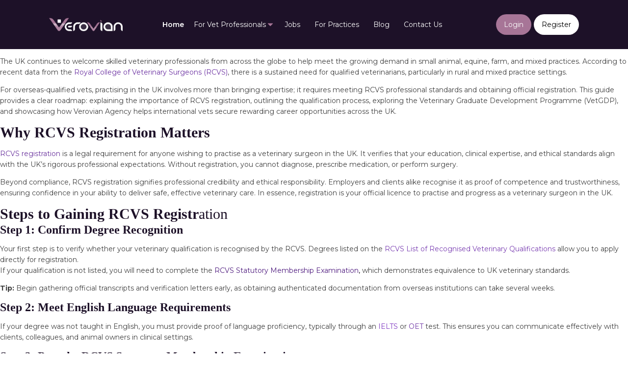

--- FILE ---
content_type: text/html
request_url: https://verovian.vet/tag/vhra/
body_size: 51434
content:
<!DOCTYPE html>
<html lang="en-US" >
<head>
<meta charset="UTF-8">
<meta name="viewport" content="width=device-width, initial-scale=1.0">
<!-- WP_HEAD() START -->
<link rel="preload" as="style" href="https://fonts.googleapis.com/css?family=Montserrat:100,200,300,400,500,600,700,800,900|Montserrat:100,200,300,400,500,600,700,800,900" >
<link rel="stylesheet" href="https://fonts.googleapis.com/css?family=Montserrat:100,200,300,400,500,600,700,800,900|Montserrat:100,200,300,400,500,600,700,800,900">
<meta name='robots' content='max-image-preview:large' />
<style>img:is([sizes="auto" i], [sizes^="auto," i]) { contain-intrinsic-size: 3000px 1500px }</style>
<title>VHRA - Verovian Veterinary Agency</title>
<link rel="alternate" type="application/rss+xml" title="Verovian Veterinary Agency &raquo; Feed" href="https://verovian.vet/feed/" />
<link rel="alternate" type="application/rss+xml" title="Verovian Veterinary Agency &raquo; Comments Feed" href="https://verovian.vet/comments/feed/" />
<link rel="alternate" type="application/rss+xml" title="Verovian Veterinary Agency &raquo; VHRA Tag Feed" href="https://verovian.vet/tag/vhra/feed/" />
<style>
.lazyload,
.lazyloading {
max-width: 100%;
}
</style>
<style id='wp-block-library-inline-css'>
:root{--wp-admin-theme-color:#007cba;--wp-admin-theme-color--rgb:0,124,186;--wp-admin-theme-color-darker-10:#006ba1;--wp-admin-theme-color-darker-10--rgb:0,107,161;--wp-admin-theme-color-darker-20:#005a87;--wp-admin-theme-color-darker-20--rgb:0,90,135;--wp-admin-border-width-focus:2px;--wp-block-synced-color:#7a00df;--wp-block-synced-color--rgb:122,0,223;--wp-bound-block-color:var(--wp-block-synced-color)}@media (min-resolution:192dpi){:root{--wp-admin-border-width-focus:1.5px}}.wp-element-button{cursor:pointer}:root{--wp--preset--font-size--normal:16px;--wp--preset--font-size--huge:42px}:root .has-very-light-gray-background-color{background-color:#eee}:root .has-very-dark-gray-background-color{background-color:#313131}:root .has-very-light-gray-color{color:#eee}:root .has-very-dark-gray-color{color:#313131}:root .has-vivid-green-cyan-to-vivid-cyan-blue-gradient-background{background:linear-gradient(135deg,#00d084,#0693e3)}:root .has-purple-crush-gradient-background{background:linear-gradient(135deg,#34e2e4,#4721fb 50%,#ab1dfe)}:root .has-hazy-dawn-gradient-background{background:linear-gradient(135deg,#faaca8,#dad0ec)}:root .has-subdued-olive-gradient-background{background:linear-gradient(135deg,#fafae1,#67a671)}:root .has-atomic-cream-gradient-background{background:linear-gradient(135deg,#fdd79a,#004a59)}:root .has-nightshade-gradient-background{background:linear-gradient(135deg,#330968,#31cdcf)}:root .has-midnight-gradient-background{background:linear-gradient(135deg,#020381,#2874fc)}.has-regular-font-size{font-size:1em}.has-larger-font-size{font-size:2.625em}.has-normal-font-size{font-size:var(--wp--preset--font-size--normal)}.has-huge-font-size{font-size:var(--wp--preset--font-size--huge)}.has-text-align-center{text-align:center}.has-text-align-left{text-align:left}.has-text-align-right{text-align:right}#end-resizable-editor-section{display:none}.aligncenter{clear:both}.items-justified-left{justify-content:flex-start}.items-justified-center{justify-content:center}.items-justified-right{justify-content:flex-end}.items-justified-space-between{justify-content:space-between}.screen-reader-text{border:0;clip-path:inset(50%);height:1px;margin:-1px;overflow:hidden;padding:0;position:absolute;width:1px;word-wrap:normal!important}.screen-reader-text:focus{background-color:#ddd;clip-path:none;color:#444;display:block;font-size:1em;height:auto;left:5px;line-height:normal;padding:15px 23px 14px;text-decoration:none;top:5px;width:auto;z-index:100000}html :where(.has-border-color){border-style:solid}html :where([style*=border-top-color]){border-top-style:solid}html :where([style*=border-right-color]){border-right-style:solid}html :where([style*=border-bottom-color]){border-bottom-style:solid}html :where([style*=border-left-color]){border-left-style:solid}html :where([style*=border-width]){border-style:solid}html :where([style*=border-top-width]){border-top-style:solid}html :where([style*=border-right-width]){border-right-style:solid}html :where([style*=border-bottom-width]){border-bottom-style:solid}html :where([style*=border-left-width]){border-left-style:solid}html :where(img[class*=wp-image-]){height:auto;max-width:100%}:where(figure){margin:0 0 1em}html :where(.is-position-sticky){--wp-admin--admin-bar--position-offset:var(--wp-admin--admin-bar--height,0px)}@media screen and (max-width:600px){html :where(.is-position-sticky){--wp-admin--admin-bar--position-offset:0px}}
</style>
<style id='classic-theme-styles-inline-css'>
/*! This file is auto-generated */
.wp-block-button__link{color:#fff;background-color:#32373c;border-radius:9999px;box-shadow:none;text-decoration:none;padding:calc(.667em + 2px) calc(1.333em + 2px);font-size:1.125em}.wp-block-file__button{background:#32373c;color:#fff;text-decoration:none}
</style>
<style id='global-styles-inline-css'>
:root{--wp--preset--aspect-ratio--square: 1;--wp--preset--aspect-ratio--4-3: 4/3;--wp--preset--aspect-ratio--3-4: 3/4;--wp--preset--aspect-ratio--3-2: 3/2;--wp--preset--aspect-ratio--2-3: 2/3;--wp--preset--aspect-ratio--16-9: 16/9;--wp--preset--aspect-ratio--9-16: 9/16;--wp--preset--color--black: #000000;--wp--preset--color--cyan-bluish-gray: #abb8c3;--wp--preset--color--white: #ffffff;--wp--preset--color--pale-pink: #f78da7;--wp--preset--color--vivid-red: #cf2e2e;--wp--preset--color--luminous-vivid-orange: #ff6900;--wp--preset--color--luminous-vivid-amber: #fcb900;--wp--preset--color--light-green-cyan: #7bdcb5;--wp--preset--color--vivid-green-cyan: #00d084;--wp--preset--color--pale-cyan-blue: #8ed1fc;--wp--preset--color--vivid-cyan-blue: #0693e3;--wp--preset--color--vivid-purple: #9b51e0;--wp--preset--color--base: #ffffff;--wp--preset--color--contrast: #000000;--wp--preset--color--primary: #9DFF20;--wp--preset--color--secondary: #345C00;--wp--preset--color--tertiary: #F6F6F6;--wp--preset--gradient--vivid-cyan-blue-to-vivid-purple: linear-gradient(135deg,rgba(6,147,227,1) 0%,rgb(155,81,224) 100%);--wp--preset--gradient--light-green-cyan-to-vivid-green-cyan: linear-gradient(135deg,rgb(122,220,180) 0%,rgb(0,208,130) 100%);--wp--preset--gradient--luminous-vivid-amber-to-luminous-vivid-orange: linear-gradient(135deg,rgba(252,185,0,1) 0%,rgba(255,105,0,1) 100%);--wp--preset--gradient--luminous-vivid-orange-to-vivid-red: linear-gradient(135deg,rgba(255,105,0,1) 0%,rgb(207,46,46) 100%);--wp--preset--gradient--very-light-gray-to-cyan-bluish-gray: linear-gradient(135deg,rgb(238,238,238) 0%,rgb(169,184,195) 100%);--wp--preset--gradient--cool-to-warm-spectrum: linear-gradient(135deg,rgb(74,234,220) 0%,rgb(151,120,209) 20%,rgb(207,42,186) 40%,rgb(238,44,130) 60%,rgb(251,105,98) 80%,rgb(254,248,76) 100%);--wp--preset--gradient--blush-light-purple: linear-gradient(135deg,rgb(255,206,236) 0%,rgb(152,150,240) 100%);--wp--preset--gradient--blush-bordeaux: linear-gradient(135deg,rgb(254,205,165) 0%,rgb(254,45,45) 50%,rgb(107,0,62) 100%);--wp--preset--gradient--luminous-dusk: linear-gradient(135deg,rgb(255,203,112) 0%,rgb(199,81,192) 50%,rgb(65,88,208) 100%);--wp--preset--gradient--pale-ocean: linear-gradient(135deg,rgb(255,245,203) 0%,rgb(182,227,212) 50%,rgb(51,167,181) 100%);--wp--preset--gradient--electric-grass: linear-gradient(135deg,rgb(202,248,128) 0%,rgb(113,206,126) 100%);--wp--preset--gradient--midnight: linear-gradient(135deg,rgb(2,3,129) 0%,rgb(40,116,252) 100%);--wp--preset--font-size--small: clamp(0.875rem, 0.875rem + ((1vw - 0.2rem) * 0.227), 1rem);--wp--preset--font-size--medium: clamp(1rem, 1rem + ((1vw - 0.2rem) * 0.227), 1.125rem);--wp--preset--font-size--large: clamp(1.75rem, 1.75rem + ((1vw - 0.2rem) * 0.227), 1.875rem);--wp--preset--font-size--x-large: 2.25rem;--wp--preset--font-size--xx-large: clamp(6.1rem, 6.1rem + ((1vw - 0.2rem) * 7.091), 10rem);--wp--preset--font-family--dm-sans: "DM Sans", sans-serif;--wp--preset--font-family--ibm-plex-mono: 'IBM Plex Mono', monospace;--wp--preset--font-family--inter: "Inter", sans-serif;--wp--preset--font-family--system-font: -apple-system,BlinkMacSystemFont,"Segoe UI",Roboto,Oxygen-Sans,Ubuntu,Cantarell,"Helvetica Neue",sans-serif;--wp--preset--font-family--source-serif-pro: "Source Serif Pro", serif;--wp--preset--spacing--20: 0.44rem;--wp--preset--spacing--30: clamp(1.5rem, 5vw, 2rem);--wp--preset--spacing--40: clamp(1.8rem, 1.8rem + ((1vw - 0.48rem) * 2.885), 3rem);--wp--preset--spacing--50: clamp(2.5rem, 8vw, 4.5rem);--wp--preset--spacing--60: clamp(3.75rem, 10vw, 7rem);--wp--preset--spacing--70: clamp(5rem, 5.25rem + ((1vw - 0.48rem) * 9.096), 8rem);--wp--preset--spacing--80: clamp(7rem, 14vw, 11rem);--wp--preset--shadow--natural: 6px 6px 9px rgba(0, 0, 0, 0.2);--wp--preset--shadow--deep: 12px 12px 50px rgba(0, 0, 0, 0.4);--wp--preset--shadow--sharp: 6px 6px 0px rgba(0, 0, 0, 0.2);--wp--preset--shadow--outlined: 6px 6px 0px -3px rgba(255, 255, 255, 1), 6px 6px rgba(0, 0, 0, 1);--wp--preset--shadow--crisp: 6px 6px 0px rgba(0, 0, 0, 1);}:root :where(.is-layout-flow) > :first-child{margin-block-start: 0;}:root :where(.is-layout-flow) > :last-child{margin-block-end: 0;}:root :where(.is-layout-flow) > *{margin-block-start: 1.5rem;margin-block-end: 0;}:root :where(.is-layout-constrained) > :first-child{margin-block-start: 0;}:root :where(.is-layout-constrained) > :last-child{margin-block-end: 0;}:root :where(.is-layout-constrained) > *{margin-block-start: 1.5rem;margin-block-end: 0;}:root :where(.is-layout-flex){gap: 1.5rem;}:root :where(.is-layout-grid){gap: 1.5rem;}body .is-layout-flex{display: flex;}.is-layout-flex{flex-wrap: wrap;align-items: center;}.is-layout-flex > :is(*, div){margin: 0;}body .is-layout-grid{display: grid;}.is-layout-grid > :is(*, div){margin: 0;}.has-black-color{color: var(--wp--preset--color--black) !important;}.has-cyan-bluish-gray-color{color: var(--wp--preset--color--cyan-bluish-gray) !important;}.has-white-color{color: var(--wp--preset--color--white) !important;}.has-pale-pink-color{color: var(--wp--preset--color--pale-pink) !important;}.has-vivid-red-color{color: var(--wp--preset--color--vivid-red) !important;}.has-luminous-vivid-orange-color{color: var(--wp--preset--color--luminous-vivid-orange) !important;}.has-luminous-vivid-amber-color{color: var(--wp--preset--color--luminous-vivid-amber) !important;}.has-light-green-cyan-color{color: var(--wp--preset--color--light-green-cyan) !important;}.has-vivid-green-cyan-color{color: var(--wp--preset--color--vivid-green-cyan) !important;}.has-pale-cyan-blue-color{color: var(--wp--preset--color--pale-cyan-blue) !important;}.has-vivid-cyan-blue-color{color: var(--wp--preset--color--vivid-cyan-blue) !important;}.has-vivid-purple-color{color: var(--wp--preset--color--vivid-purple) !important;}.has-black-background-color{background-color: var(--wp--preset--color--black) !important;}.has-cyan-bluish-gray-background-color{background-color: var(--wp--preset--color--cyan-bluish-gray) !important;}.has-white-background-color{background-color: var(--wp--preset--color--white) !important;}.has-pale-pink-background-color{background-color: var(--wp--preset--color--pale-pink) !important;}.has-vivid-red-background-color{background-color: var(--wp--preset--color--vivid-red) !important;}.has-luminous-vivid-orange-background-color{background-color: var(--wp--preset--color--luminous-vivid-orange) !important;}.has-luminous-vivid-amber-background-color{background-color: var(--wp--preset--color--luminous-vivid-amber) !important;}.has-light-green-cyan-background-color{background-color: var(--wp--preset--color--light-green-cyan) !important;}.has-vivid-green-cyan-background-color{background-color: var(--wp--preset--color--vivid-green-cyan) !important;}.has-pale-cyan-blue-background-color{background-color: var(--wp--preset--color--pale-cyan-blue) !important;}.has-vivid-cyan-blue-background-color{background-color: var(--wp--preset--color--vivid-cyan-blue) !important;}.has-vivid-purple-background-color{background-color: var(--wp--preset--color--vivid-purple) !important;}.has-black-border-color{border-color: var(--wp--preset--color--black) !important;}.has-cyan-bluish-gray-border-color{border-color: var(--wp--preset--color--cyan-bluish-gray) !important;}.has-white-border-color{border-color: var(--wp--preset--color--white) !important;}.has-pale-pink-border-color{border-color: var(--wp--preset--color--pale-pink) !important;}.has-vivid-red-border-color{border-color: var(--wp--preset--color--vivid-red) !important;}.has-luminous-vivid-orange-border-color{border-color: var(--wp--preset--color--luminous-vivid-orange) !important;}.has-luminous-vivid-amber-border-color{border-color: var(--wp--preset--color--luminous-vivid-amber) !important;}.has-light-green-cyan-border-color{border-color: var(--wp--preset--color--light-green-cyan) !important;}.has-vivid-green-cyan-border-color{border-color: var(--wp--preset--color--vivid-green-cyan) !important;}.has-pale-cyan-blue-border-color{border-color: var(--wp--preset--color--pale-cyan-blue) !important;}.has-vivid-cyan-blue-border-color{border-color: var(--wp--preset--color--vivid-cyan-blue) !important;}.has-vivid-purple-border-color{border-color: var(--wp--preset--color--vivid-purple) !important;}.has-vivid-cyan-blue-to-vivid-purple-gradient-background{background: var(--wp--preset--gradient--vivid-cyan-blue-to-vivid-purple) !important;}.has-light-green-cyan-to-vivid-green-cyan-gradient-background{background: var(--wp--preset--gradient--light-green-cyan-to-vivid-green-cyan) !important;}.has-luminous-vivid-amber-to-luminous-vivid-orange-gradient-background{background: var(--wp--preset--gradient--luminous-vivid-amber-to-luminous-vivid-orange) !important;}.has-luminous-vivid-orange-to-vivid-red-gradient-background{background: var(--wp--preset--gradient--luminous-vivid-orange-to-vivid-red) !important;}.has-very-light-gray-to-cyan-bluish-gray-gradient-background{background: var(--wp--preset--gradient--very-light-gray-to-cyan-bluish-gray) !important;}.has-cool-to-warm-spectrum-gradient-background{background: var(--wp--preset--gradient--cool-to-warm-spectrum) !important;}.has-blush-light-purple-gradient-background{background: var(--wp--preset--gradient--blush-light-purple) !important;}.has-blush-bordeaux-gradient-background{background: var(--wp--preset--gradient--blush-bordeaux) !important;}.has-luminous-dusk-gradient-background{background: var(--wp--preset--gradient--luminous-dusk) !important;}.has-pale-ocean-gradient-background{background: var(--wp--preset--gradient--pale-ocean) !important;}.has-electric-grass-gradient-background{background: var(--wp--preset--gradient--electric-grass) !important;}.has-midnight-gradient-background{background: var(--wp--preset--gradient--midnight) !important;}.has-small-font-size{font-size: var(--wp--preset--font-size--small) !important;}.has-medium-font-size{font-size: var(--wp--preset--font-size--medium) !important;}.has-large-font-size{font-size: var(--wp--preset--font-size--large) !important;}.has-x-large-font-size{font-size: var(--wp--preset--font-size--x-large) !important;}
</style>
<link rel='stylesheet' id='oxygen-aos-css' href='//verovian.vet/wp-content/cache/wpfc-minified/22cypxfz/fj1q5.css' media='all' />
<link rel='stylesheet' id='oxygen-css' href='//verovian.vet/wp-content/cache/wpfc-minified/d7a88046/fj1q5.css' media='all' />
<link rel='stylesheet' id='social_share_button_style-css' href='//verovian.vet/wp-content/cache/wpfc-minified/ecsddt2/fj1q5.css' media='all' />
<link rel='stylesheet' id='fontawesome-5-css' href='//verovian.vet/wp-content/cache/wpfc-minified/2ndynis5/fj1q5.css' media='all' />
<script src="https://verovian.vet/wp-content/plugins/oxygen/component-framework/vendor/aos/aos.js?ver=1" id="oxygen-aos-js"></script>
<script src="https://verovian.vet/wp-includes/js/jquery/jquery.min.js?ver=3.7.1" id="jquery-core-js"></script>
<script id="social_share_button_front_js-js-extra">
var social_share_button_ajax = {"social_share_button_ajaxurl":"https:\/\/verovian.vet\/wp-admin\/admin-ajax.php"};
</script>
<script src="https://verovian.vet/wp-content/plugins/social-share-button/assets/front/js/scripts.js?ver=b4a0a9ff80c9888fff7b1344f22269ec" id="social_share_button_front_js-js"></script>
<link rel="https://api.w.org/" href="https://verovian.vet/wp-json/" /><link rel="alternate" title="JSON" type="application/json" href="https://verovian.vet/wp-json/wp/v2/tags/121" /><link rel="EditURI" type="application/rsd+xml" title="RSD" href="https://verovian.vet/xmlrpc.php?rsd" />
<!-- HFCM by 99 Robots - Snippet # 4: fontawesome -->
<script src="https://kit.fontawesome.com/de07d3d7d3.js" crossorigin="anonymous"></script>
<!-- /end HFCM by 99 Robots -->
<link rel="apple-touch-icon" sizes="180x180" href="/verovian/wp-content/uploads/fbrfg/apple-touch-icon.png">
<link rel="icon" type="image/png" sizes="32x32" href="/verovian/wp-content/uploads/fbrfg/favicon-32x32.png">
<link rel="icon" type="image/png" sizes="16x16" href="/verovian/wp-content/uploads/fbrfg/favicon-16x16.png">
<link rel="manifest" href="/verovian/wp-content/uploads/fbrfg/site.webmanifest">
<link rel="shortcut icon" href="/verovian/wp-content/uploads/fbrfg/favicon.ico">
<meta name="msapplication-TileColor" content="#da532c">
<meta name="msapplication-config" content="/verovian/wp-content/uploads/fbrfg/browserconfig.xml">
<meta name="theme-color" content="#ffffff">		<script>
document.documentElement.className = document.documentElement.className.replace('no-js', 'js');
</script>
<style>
.no-js img.lazyload {
display: none;
}
figure.wp-block-image img.lazyloading {
min-width: 150px;
}
.lazyload,
.lazyloading {
--smush-placeholder-width: 100px;
--smush-placeholder-aspect-ratio: 1/1;
width: var(--smush-image-width, var(--smush-placeholder-width)) !important;
aspect-ratio: var(--smush-image-aspect-ratio, var(--smush-placeholder-aspect-ratio)) !important;
}
.lazyload, .lazyloading {
opacity: 0;
}
.lazyloaded {
opacity: 1;
transition: opacity 400ms;
transition-delay: 0ms;
}
</style>
<style class='wp-fonts-local'>
@font-face{font-family:"DM Sans";font-style:normal;font-weight:400;font-display:fallback;src:url('https://verovian.vet/wp-content/themes/oxygen-is-not-a-theme/assets/fonts/dm-sans/DMSans-Regular.woff2') format('woff2');font-stretch:normal;}
@font-face{font-family:"DM Sans";font-style:italic;font-weight:400;font-display:fallback;src:url('https://verovian.vet/wp-content/themes/oxygen-is-not-a-theme/assets/fonts/dm-sans/DMSans-Regular-Italic.woff2') format('woff2');font-stretch:normal;}
@font-face{font-family:"DM Sans";font-style:normal;font-weight:700;font-display:fallback;src:url('https://verovian.vet/wp-content/themes/oxygen-is-not-a-theme/assets/fonts/dm-sans/DMSans-Bold.woff2') format('woff2');font-stretch:normal;}
@font-face{font-family:"DM Sans";font-style:italic;font-weight:700;font-display:fallback;src:url('https://verovian.vet/wp-content/themes/oxygen-is-not-a-theme/assets/fonts/dm-sans/DMSans-Bold-Italic.woff2') format('woff2');font-stretch:normal;}
@font-face{font-family:"IBM Plex Mono";font-style:normal;font-weight:300;font-display:block;src:url('https://verovian.vet/wp-content/themes/oxygen-is-not-a-theme/assets/fonts/ibm-plex-mono/IBMPlexMono-Light.woff2') format('woff2');font-stretch:normal;}
@font-face{font-family:"IBM Plex Mono";font-style:normal;font-weight:400;font-display:block;src:url('https://verovian.vet/wp-content/themes/oxygen-is-not-a-theme/assets/fonts/ibm-plex-mono/IBMPlexMono-Regular.woff2') format('woff2');font-stretch:normal;}
@font-face{font-family:"IBM Plex Mono";font-style:italic;font-weight:400;font-display:block;src:url('https://verovian.vet/wp-content/themes/oxygen-is-not-a-theme/assets/fonts/ibm-plex-mono/IBMPlexMono-Italic.woff2') format('woff2');font-stretch:normal;}
@font-face{font-family:"IBM Plex Mono";font-style:normal;font-weight:700;font-display:block;src:url('https://verovian.vet/wp-content/themes/oxygen-is-not-a-theme/assets/fonts/ibm-plex-mono/IBMPlexMono-Bold.woff2') format('woff2');font-stretch:normal;}
@font-face{font-family:Inter;font-style:normal;font-weight:200 900;font-display:fallback;src:url('https://verovian.vet/wp-content/themes/oxygen-is-not-a-theme/assets/fonts/inter/Inter-VariableFont_slnt,wght.ttf') format('truetype');font-stretch:normal;}
@font-face{font-family:"Source Serif Pro";font-style:normal;font-weight:200 900;font-display:fallback;src:url('https://verovian.vet/wp-content/themes/oxygen-is-not-a-theme/assets/fonts/source-serif-pro/SourceSerif4Variable-Roman.ttf.woff2') format('woff2');font-stretch:normal;}
@font-face{font-family:"Source Serif Pro";font-style:italic;font-weight:200 900;font-display:fallback;src:url('https://verovian.vet/wp-content/themes/oxygen-is-not-a-theme/assets/fonts/source-serif-pro/SourceSerif4Variable-Italic.ttf.woff2') format('woff2');font-stretch:normal;}
</style>
<link rel="icon" href="https://verovian.vet/wp-content/uploads/2023/11/cropped-Vet-UK-32x32.jpg" sizes="32x32" />
<link rel="icon" href="https://verovian.vet/wp-content/uploads/2023/11/cropped-Vet-UK-192x192.jpg" sizes="192x192" />
<link rel="apple-touch-icon" href="https://verovian.vet/wp-content/uploads/2023/11/cropped-Vet-UK-180x180.jpg" />
<meta name="msapplication-TileImage" content="https://verovian.vet/wp-content/uploads/2023/11/cropped-Vet-UK-270x270.jpg" />
<link rel='stylesheet' id='oxygen-styles-css' href='//verovian.vet/wp-content/cache/wpfc-minified/dhsqbb6u/fxry5.css' media='all' />
<!-- END OF WP_HEAD() -->
</head>
<body class="archive tag tag-vhra tag-121 wp-embed-responsive wp-theme-oxygen-is-not-a-theme  oxygen-body" >
<header id="_header-2-7" class="oxy-header-wrapper oxy-sticky-header oxy-overlay-header oxy-header" ><div id="verovian_header" class="oxy-header-row" ><div class="oxy-header-container"><div id="_header_left-4-7" class="oxy-header-left" ><div id="myBar" class="ct-div-block progress-container" ><div id="myBar1" class="ct-div-block progress-bar" ></div></div><a id="link-1286-183" class="ct-link" href="http://vet.docket.one/"   ><img  id="image-7-7" alt="Verovian Recruitment locum agency A permanent recruitment agency logo featuring the word verovian." data-src="https://verovian.vet/wp-content/uploads/2023/06/verovian-logo-09.png" class="ct-image lazyload" data-srcset="https://verovian.vet/wp-content/uploads/2023/06/verovian-logo-09.png 1500w, https://verovian.vet/wp-content/uploads/2023/06/verovian-logo-09-300x73.png 300w, https://verovian.vet/wp-content/uploads/2023/06/verovian-logo-09-1024x250.png 1024w, https://verovian.vet/wp-content/uploads/2023/06/verovian-logo-09-768x187.png 768w" data-sizes="(max-width: 1500px) 100vw, 1500px" src="[data-uri]" style="--smush-placeholder-width: 1500px; --smush-placeholder-aspect-ratio: 1500/366;" /></a></div><div id="_header_center-5-7" class="oxy-header-center" ><div id="div_block-10-7" class="ct-div-block menu1" ><div id="div_block-13-7" class="ct-div-block" ><nav id="_nav_menu-3299-183" class="oxy-nav-menu menucolor oxy-nav-menu-dropdowns oxy-nav-menu-dropdown-arrow" ><div class='oxy-menu-toggle'><div class='oxy-nav-menu-hamburger-wrap'><div class='oxy-nav-menu-hamburger'><div class='oxy-nav-menu-hamburger-line'></div><div class='oxy-nav-menu-hamburger-line'></div><div class='oxy-nav-menu-hamburger-line'></div></div></div></div><div class="menu-home-single-container"><ul id="menu-home-single" class="oxy-nav-menu-list"><li id="menu-item-1782" class="menu-item menu-item-type-post_type menu-item-object-page menu-item-home menu-item-1782"><a href="https://verovian.vet/">Home</a></li>
</ul></div></nav></div><a id="link-386-7" class="ct-link oxel_megamenu_parent nav-menu-wrapper" href="#" target="_self"   megamenu-link-id="1"><div id="text_block-387-7" class="ct-text-block oxel_megamenu_parent__title menucolor" ><span id="span-3321-183" class="ct-span" >For Vet Professionals</span></div><div id="fancy_icon-24-7" class="ct-fancy-icon nav-icon" ><svg id="svg-fancy_icon-24-7"><use xlink:href="#FontAwesomeicon-caret-down"></use></svg></div></a><nav id="_nav_menu-3144-183" class="oxy-nav-menu menucolor oxy-nav-menu-dropdowns oxy-nav-menu-dropdown-arrow" ><div class='oxy-menu-toggle'><div class='oxy-nav-menu-hamburger-wrap'><div class='oxy-nav-menu-hamburger'><div class='oxy-nav-menu-hamburger-line'></div><div class='oxy-nav-menu-hamburger-line'></div><div class='oxy-nav-menu-hamburger-line'></div></div></div></div><div class="menu-master-menu-container"><ul id="menu-master-menu" class="oxy-nav-menu-list"><li id="menu-item-1022" class="menu-item menu-item-type-post_type menu-item-object-page menu-item-1022"><a href="https://verovian.vet/jobs/">Jobs</a></li>
<li id="menu-item-1021" class="menu-item menu-item-type-post_type menu-item-object-page menu-item-1021"><a href="https://verovian.vet/for-facilities/">For Practices</a></li>
<li id="menu-item-1023" class="menu-item menu-item-type-post_type menu-item-object-page menu-item-1023"><a href="https://verovian.vet/blog/">Blog</a></li>
<li id="menu-item-1024" class="menu-item menu-item-type-post_type menu-item-object-page menu-item-1024"><a href="https://verovian.vet/contact-us/">Contact Us</a></li>
</ul></div></nav></div></div><div id="_header_right-6-7" class="oxy-header-right" ><a id="link_button-8-7" class="ct-link-button border-radius" href="https://verovian.vet/login/"   >Login</a><a id="link_button-2606-183" class="ct-link-button border-radius" href="https://verovian.vet/registration/"   >Register</a>
<div id="-pro-menu-3058-183" class="oxy-pro-menu menu2 " ><div class="oxy-pro-menu-mobile-open-icon  oxy-pro-menu-off-canvas-trigger oxy-pro-menu-off-canvas-left" data-off-canvas-alignment="left"><svg id="-pro-menu-3058-183-open-icon"><use xlink:href="#Lineariconsicon-menu"></use></svg>Menu</div>
<div class="oxy-pro-menu-container  oxy-pro-menu-dropdown-links-visible-on-mobile oxy-pro-menu-dropdown-links-toggle oxy-pro-menu-show-dropdown" data-aos-duration="200" 
data-oxy-pro-menu-dropdown-animation="fade-up"
data-oxy-pro-menu-dropdown-animation-duration="0.4"
data-entire-parent-toggles-dropdown="true"
data-oxy-pro-menu-off-canvas-animation="slide-right"
data-oxy-pro-menu-dropdown-animation-duration="0.4"
data-oxy-pro-menu-dropdown-links-on-mobile="toggle">
<div class="menu-mobile-menu-container"><ul id="menu-mobile-menu" class="oxy-pro-menu-list"><li id="menu-item-425" class="menu-item menu-item-type-post_type menu-item-object-page menu-item-home menu-item-425"><a href="https://verovian.vet/">Home</a></li>
<li id="menu-item-1029" class="menu-item menu-item-type-custom menu-item-object-custom menu-item-has-children menu-item-1029"><a href="#">For Health Workers</a>
<ul class="sub-menu">
<li id="menu-item-1182" class="menu-item menu-item-type-custom menu-item-object-custom menu-item-has-children menu-item-1182"><a href="#">Travel Assignments</a>
<ul class="sub-menu">
<li id="menu-item-1181" class="menu-item menu-item-type-post_type menu-item-object-page menu-item-1181"><a href="https://verovian.vet/vet-technician/">Veterinary Technician</a></li>
<li id="menu-item-1180" class="menu-item menu-item-type-post_type menu-item-object-page menu-item-1180"><a href="https://verovian.vet/practice-manager/">Practice Manager</a></li>
<li id="menu-item-1179" class="menu-item menu-item-type-post_type menu-item-object-page menu-item-1179"><a href="https://verovian.vet/vet-nurse/">Veterinary Nurse</a></li>
<li id="menu-item-1178" class="menu-item menu-item-type-post_type menu-item-object-page menu-item-1178"><a href="https://verovian.vet/vet/">Veterinary Surgeon</a></li>
</ul>
</li>
<li id="menu-item-1183" class="menu-item menu-item-type-custom menu-item-object-custom menu-item-has-children menu-item-1183"><a href="#">Per diem / Locum</a>
<ul class="sub-menu">
<li id="menu-item-1187" class="menu-item menu-item-type-post_type menu-item-object-page menu-item-1187"><a href="https://verovian.vet/vet-technician/">Veterinary Technician</a></li>
<li id="menu-item-1186" class="menu-item menu-item-type-post_type menu-item-object-page menu-item-1186"><a href="https://verovian.vet/practice-manager/">Practice Manager</a></li>
<li id="menu-item-1184" class="menu-item menu-item-type-post_type menu-item-object-page menu-item-1184"><a href="https://verovian.vet/vet/">Veterinary Surgeon</a></li>
<li id="menu-item-1185" class="menu-item menu-item-type-post_type menu-item-object-page menu-item-1185"><a href="https://verovian.vet/vet-nurse/">Veterinary Nurse</a></li>
</ul>
</li>
<li id="menu-item-1188" class="menu-item menu-item-type-custom menu-item-object-custom menu-item-has-children menu-item-1188"><a href="#">Permanent Employment</a>
<ul class="sub-menu">
<li id="menu-item-1190" class="menu-item menu-item-type-post_type menu-item-object-page menu-item-1190"><a href="https://verovian.vet/practice-manager/">Practice Manager</a></li>
<li id="menu-item-1189" class="menu-item menu-item-type-post_type menu-item-object-page menu-item-1189"><a href="https://verovian.vet/vet-nurse/">Veterinary Nurse</a></li>
</ul>
</li>
</ul>
</li>
<li id="menu-item-1160" class="menu-item menu-item-type-post_type menu-item-object-page menu-item-1160"><a href="https://verovian.vet/reference/">Reference</a></li>
<li id="menu-item-1785" class="menu-item menu-item-type-post_type menu-item-object-page menu-item-1785"><a href="https://verovian.vet/dbs/">Enhanced DBS</a></li>
<li id="menu-item-1161" class="menu-item menu-item-type-post_type menu-item-object-page menu-item-1161"><a href="https://verovian.vet/refer/">Referral</a></li>
<li id="menu-item-1026" class="menu-item menu-item-type-post_type menu-item-object-page menu-item-1026"><a href="https://verovian.vet/jobs/">Jobs</a></li>
<li id="menu-item-1025" class="menu-item menu-item-type-post_type menu-item-object-page menu-item-1025"><a href="https://verovian.vet/for-facilities/">For Practices</a></li>
<li id="menu-item-1027" class="menu-item menu-item-type-post_type menu-item-object-page menu-item-1027"><a href="https://verovian.vet/blog/">Blog</a></li>
<li id="menu-item-1028" class="menu-item menu-item-type-post_type menu-item-object-page menu-item-1028"><a href="https://verovian.vet/contact-us/">Contact Us</a></li>
<li id="menu-item-2269" class="menu-item menu-item-type-custom menu-item-object-custom menu-item-2269"><a href="/login/">Login</a></li>
<li id="menu-item-2270" class="menu-item menu-item-type-custom menu-item-object-custom menu-item-2270"><a href="/registration/">Register</a></li>
</ul></div>
<div class="oxy-pro-menu-mobile-close-icon"><svg id="svg--pro-menu-3058-183"><use xlink:href="#Lineariconsicon-cross"></use></svg>Close</div>
</div>
</div>
<script type="text/javascript">
jQuery('#-pro-menu-3058-183 .oxy-pro-menu-show-dropdown .menu-item-has-children > a', 'body').each(function(){
jQuery(this).append('<div class="oxy-pro-menu-dropdown-icon-click-area"><svg class="oxy-pro-menu-dropdown-icon"><use xlink:href="#Lineariconsicon-chevron-down"></use></svg></div>');
});
jQuery('#-pro-menu-3058-183 .oxy-pro-menu-show-dropdown .menu-item:not(.menu-item-has-children) > a', 'body').each(function(){
jQuery(this).append('<div class="oxy-pro-menu-dropdown-icon-click-area"></div>');
});			</script></div></div></div></header>
<script type="text/javascript">
jQuery(document).ready(function() {
var selector = "#_header-2-7",
scrollval = parseInt("2");
if (!scrollval || scrollval < 1) {
jQuery("body").css("margin-top", jQuery(selector).outerHeight());
jQuery(selector).addClass("oxy-sticky-header-active");
}
else {
var scrollTopOld = 0;
jQuery(window).scroll(function() {
if (!jQuery('body').hasClass('oxy-nav-menu-prevent-overflow')) {
if (jQuery(this).scrollTop() > scrollval 
) {
if (
!jQuery(selector).hasClass("oxy-sticky-header-active")) {
if (jQuery(selector).css('position')!='absolute') {
jQuery("body").css("margin-top", jQuery(selector).outerHeight());
}
jQuery(selector)
.addClass("oxy-sticky-header-active")
}
}
else {
jQuery(selector)
.removeClass("oxy-sticky-header-fade-in")
.removeClass("oxy-sticky-header-active");
if (jQuery(selector).css('position')!='absolute') {
jQuery("body").css("margin-top", "");
}
}
scrollTopOld = jQuery(this).scrollTop();
}
})
}
});
</script><div id="div_block-3302-183" class="ct-div-block oxel-breadcrumb-wrapper" ><div id="code_block-3303-183" class="ct-code-block oxel-breadcrumb-code" >
<nav aria-label="Breadcrumb" class="oxel-breadcrumb" style="display: none">
<ol>
<li>
<span>Verovian Veterinary Agency</span>
<span>&#187;</span>
</li>
<li>
Working in the UK as an Overseas-Qualified Vet			</li>
</ol>
</nav></div></div><a id="link-381-7" class="ct-link oxel_back_to_top_container" href="#top" target="_self"  ><div id="code_block-382-7" class="ct-code-block" ><!-- --></div><div id="fancy_icon-383-7" class="ct-fancy-icon oxel_back_to_top_icon" ><svg id="svg-fancy_icon-383-7"><use xlink:href="#FontAwesomeicon-angle-double-up"></use></svg></div></a><div id='inner_content-1136-183' class='ct-inner-content'>
<h2 class="wp-block-heading"></h2>
<p>The UK continues to welcome skilled veterinary professionals from across the globe to help meet the growing demand in small animal, equine, farm, and mixed practices. According to recent data from the <a href="https://www.rcvs.org.uk/news-and-views/publications/the-2024-survey-of-the-veterinary-profession-report/?&amp;&amp;type=rfst&amp;set=true#cookie-widget" target="_blank" rel="noreferrer noopener"><mark style="background-color:rgba(0, 0, 0, 0);color:#6c32a2" class="has-inline-color">Royal College of Veterinary Surgeons (RCVS)</mark></a>, there is a sustained need for qualified veterinarians, particularly in rural and mixed practice settings.</p>
<p>For overseas-qualified vets, practising in the UK involves more than bringing expertise; it requires meeting RCVS professional standards and obtaining official registration. This guide provides a clear roadmap: explaining the importance of RCVS registration, outlining the qualification process, exploring the Veterinary Graduate Development Programme (VetGDP), and showcasing how Verovian Agency helps international vets secure rewarding career opportunities across the UK.</p>
<h2 class="wp-block-heading"><strong>Why RCVS Registration Matters</strong></h2>
<p><a href="https://www.rcvs.org.uk/registration/join-the-register-of-veterinary-surgeons/" target="_blank" rel="noreferrer noopener"><mark style="background-color:rgba(0, 0, 0, 0);color:#6a339e" class="has-inline-color">RCVS registration</mark></a> is a legal requirement for anyone wishing to practise as a veterinary surgeon in the UK. It verifies that your education, clinical expertise, and ethical standards align with the UK’s rigorous professional expectations. Without registration, you cannot diagnose, prescribe medication, or perform surgery.</p>
<p>Beyond compliance, RCVS registration signifies professional credibility and ethical responsibility. Employers and clients alike recognise it as proof of competence and trustworthiness, ensuring confidence in your ability to deliver safe, effective veterinary care. In essence, registration is your official licence to practise and progress as a veterinary surgeon in the UK.</p>
<h2 class="wp-block-heading"><strong>Steps to Gaining RCVS Registr</strong>ation</h2>
<h3 class="wp-block-heading"><strong>Step 1: Confirm Degree Recognition</strong></h3>
<p>Your first step is to verify whether your veterinary qualification is recognised by the RCVS. Degrees listed on the <a href="https://www.rcvs.org.uk/document-library/list-of-rcvs-accredited-higher-education-qualifications-in/" target="_blank" rel="noreferrer noopener"><mark style="background-color:rgba(0, 0, 0, 0);color:#7a3eb2" class="has-inline-color">RCVS List of Recognised Veterinary Qualifications</mark></a> allow you to apply directly for registration.<br>If your qualification is not listed, you will need to complete the<mark style="background-color:rgba(0, 0, 0, 0);color:#7932bb" class="has-inline-color"> </mark><a href="https://www.rcvs.org.uk/registration/join-the-register-of-veterinary-surgeons/statutory-membership-exam/" target="_blank" rel="noreferrer noopener"><mark style="background-color:rgba(0, 0, 0, 0);color:#4e1a7e" class="has-inline-color">RCVS Statutory Membership Examination</mark></a><mark style="background-color:rgba(0, 0, 0, 0);color:#7932bb" class="has-inline-color"><a href="https://www.rcvs.org.uk/registration/join-the-register-of-veterinary-surgeons/statutory-membership-exam/" target="_blank" rel="noreferrer noopener">,</a></mark><a href="https://www.rcvs.org.uk/registration/join-the-register-of-veterinary-surgeons/statutory-membership-exam/" target="_blank" rel="noreferrer noopener"> </a>which demonstrates equivalence to UK veterinary standards.</p>
<p><strong>Tip:</strong> Begin gathering official transcripts and verification letters early, as obtaining authenticated documentation from overseas institutions can take several weeks.</p>
<h3 class="wp-block-heading"><strong>Step 2: Meet English Language Requirements</strong></h3>
<p>If your degree was not taught in English, you must provide proof of language proficiency, typically through an <a href="https://ielts.org/" target="_blank" rel="noreferrer noopener"><mark style="background-color:rgba(0, 0, 0, 0);color:#7f38c2" class="has-inline-color">IELTS </mark></a>or <a href="https://www.occupationalenglishtest.org/" target="_blank" rel="noreferrer noopener"><mark style="background-color:rgba(0, 0, 0, 0);color:#6d32a4" class="has-inline-color">OET</mark></a> test. This ensures you can communicate effectively with clients, colleagues, and animal owners in clinical settings.</p>
<h3 class="wp-block-heading"><strong>Step 3: Pass the RCVS Statutory Membership Examination</strong></h3>
<p>For qualifications not automatically recognised, passing the<a href="https://www.rcvs.org.uk/registration/join-the-register-of-veterinary-surgeons/statutory-membership-exam/" target="_blank" rel="noreferrer noopener"> <mark style="background-color:rgba(0, 0, 0, 0);color:#6e31a6" class="has-inline-color">Statutory Membership Examination</mark></a> is essential. The assessment evaluates your theoretical knowledge and practical skills to ensure safe and competent practice in the UK.<br>It usually includes written tests on veterinary science and ethics, along with hands-on components assessing diagnostic and procedural abilities.<br>Preparation involves revisiting key veterinary principles, gaining relevant clinical experience, and familiarising yourself with UK veterinary protocols. Once successful, you become eligible to apply for full registration.</p>
<h3 class="wp-block-heading"><strong>Step 4: Apply for RCVS Registration</strong></h3>
<p>After meeting the academic and language requirements, submit your application to the RCVS with supporting documents, including your degree certificate, transcript, passport, English language test result, and certificate of good standing.&nbsp;You can find full details on the <a href="https://www.rcvs.org.uk/registration/join-the-register-of-veterinary-surgeons/" target="_blank" rel="noreferrer noopener"><mark style="background-color:rgba(0, 0, 0, 0);color:#653691" class="has-inline-color">application process here</mark>.</a></p>
<p>Upon approval, you’ll take the RCVS Declaration, officially becoming a Member of the Royal College of Veterinary Surgeons (MRCVS)</p>
<h3 class="wp-block-heading"><strong>Transitioning into Practice: VetGDP and Early Employment</strong></h3>
<p>Once registered, newly qualified and overseas veterinarians typically complete the<a href="https://www.rcvs.org.uk/lifelong-learning/veterinary-graduate-development-programme-vetgdp/" target="_blank" rel="noreferrer noopener"> <mark style="background-color:rgba(0, 0, 0, 0);color:#5c288e" class="has-inline-color">Veterinary Graduate Development Programme (VetGDP)</mark> </a>before practising independently.</p>
<p>VetGDP provides a structured introduction to UK practice through mentorship and guided professional development. Under the supervision of a trained mentor, you’ll gain hands-on experience, strengthen decision-making skills, and adapt to UK regulations and clinical standards.</p>
<p>For overseas vets, this programme offers a valuable opportunity to adjust to the UK’s workplace culture, record-keeping systems, and communication style. Our recruitment team ensures your first placement aligns with VetGDP-approved practices that provide strong professional support and career growth.</p>
<figure class="wp-block-image size-large"><img fetchpriority="high" decoding="async" width="1024" height="683" src="https://verovian.vet/wp-content/uploads/2025/10/AdobeStock_1453762309-1024x683.jpeg" alt="A veterinarian examines a brown poodle on a table while a young girl looks on in a clinic, highlighting the rewarding nature of veterinary jobs UK and opportunities for any Overseas-Qualified Vet working in the UK." class="wp-image-2446" srcset="https://verovian.vet/wp-content/uploads/2025/10/AdobeStock_1453762309-1024x683.jpeg 1024w, https://verovian.vet/wp-content/uploads/2025/10/AdobeStock_1453762309-300x200.jpeg 300w, https://verovian.vet/wp-content/uploads/2025/10/AdobeStock_1453762309-768x512.jpeg 768w, https://verovian.vet/wp-content/uploads/2025/10/AdobeStock_1453762309-1536x1024.jpeg 1536w, https://verovian.vet/wp-content/uploads/2025/10/AdobeStock_1453762309-2048x1365.jpeg 2048w, https://verovian.vet/wp-content/uploads/2025/10/AdobeStock_1453762309-scaled.jpeg 2560w" sizes="(max-width: 1024px) 100vw, 1024px" /></figure>
<h2 class="wp-block-heading"><strong>Employment Opportunities for Overseas Vets in the UK</strong></h2>
<p>Once you obtain RCVS registration, a wide range of career opportunities becomes available across the UK. Practices actively seek international veterinarians to fill vital roles, particularly in underserved regions.</p>
<p>You may choose to work in:</p>
<ul class="wp-block-list">
<li>Companion animal or mixed practices</li>
<li>Farm and equine clinics</li>
<li>Referral centres and research facilities</li>
<li>Public health, academia, or government veterinary services</li>
</ul>
<p>The UK veterinary sector offers flexibility, allowing you to specialise or progress into senior clinical, research, or management roles. Many of our placed candidates advance into leadership positions within their first few years of UK practice.</p>
<h2 class="wp-block-heading"><strong>Challenges to Expect</strong></h2>
<p>Transitioning to UK veterinary practice can be rewarding but also presents challenges, such as:</p>
<ul class="wp-block-list">
<li><strong>Documentation delays:</strong> Collecting verified documents and good-standing certificates may take time.</li>
<li><strong>Exam scheduling:</strong> The RCVS Statutory Membership Examination has limited slots, so early preparation is key.</li>
<li><strong>Adjustment period:</strong> Adapting to UK work culture, client expectations, and record systems may require patience.</li>
<li><strong>Regulatory updates:</strong> Policy or examination changes can occasionally affect timelines.</li>
</ul>
<p>Being prepared for these challenges ensures a smoother journey toward registration and employment.</p>
<h2 class="wp-block-heading"><strong>How Verovian Supports Overseas-Qualified Vets</strong></h2>
<p><a href="https://verovian.vet/" target="_blank" rel="noreferrer noopener"><mark style="background-color:rgba(0, 0, 0, 0);color:#7a41b0" class="has-inline-color">Verovian Veterinary Recruitment Agency</mark></a> specialises in connecting qualified veterinarians with established employers across the UK. We understand the complexities of registration and professional adaptation, and we guide you through every stage.</p>
<p>From confirming your RCVS eligibility to securing VetGDP-compliant placements, we ensure a seamless journey into employment. Our consultants assist with documentation, interview preparation, and career planning, matching you with employers who offer mentorship, development, and long-term growth opportunities.</p>
<p>Our goal is to help you move beyond paperwork into a fulfilling veterinary career in the UK. <a href="https://verovian.vet/contact-us/" target="_blank" rel="noreferrer noopener"><mark style="background-color:rgba(0, 0, 0, 0);color:#7537af" class="has-inline-color">Contact us today</mark></a> to start your registration journey and secure your ideal veterinary placement in the UK.</p>
<p></p>
<h2 class="wp-block-heading"><strong>Conclusion</strong></h2>
<p>Working in the UK as an overseas-qualified vet offers a rewarding opportunity to combine professional growth with international experience. By completing your RCVS registration, passing the Statutory Membership Examination (if required), and undertaking the VetGDP, you’ll gain full professional recognition and open the door to a wide range of opportunities across the UK.</p>
<p>With the right preparation and the dedicated support of Verovian Veterinary Recruitment Agency, you can confidently build a veterinary career in the UK that’s defined by growth, purpose, and global recognition.</p>
<h2 class="wp-block-heading"></h2>
<p>Singapore is becoming an increasingly attractive destination for UK veterinarians seeking rewarding careers abroad. Known for its advanced veterinary facilities, high professional standards, and well-regulated industry, the city-state offers exceptional opportunities for RCVS-accredited vets to expand their horizons.</p>
<p>With its modern infrastructure, cultural diversity, and strong public safety, Singapore combines a high quality of life with a thriving professional environment. This guide explains the veterinary landscape, outlines the licensing process, and provides practical tips to help you transition smoothly into the Singapore veterinary sector.</p>
<h2 class="wp-block-heading"><strong>Overview of the Singapore Veterinary Healthcare Sector</strong></h2>
<p>Singapore’s veterinary profession is predominantly urban-based, private, and tightly regulated.<a href="https://www.nparks.gov.sg/avs"><mark style="background-color:rgba(0, 0, 0, 0);color:#7a3ab6" class="has-inline-color"> The Animal &amp; Veterinary Service (AVS)</mark></a> under<a href="https://www.nparks.gov.sg/"> <mark style="background-color:rgba(0, 0, 0, 0);color:#7d35bf" class="has-inline-color">NParks</mark></a> oversees licensure, practice standards, animal welfare, and disease control.</p>
<p>Most veterinarians work in companion animal clinics, although opportunities also exist in exotic, avian, and wildlife medicine. This structured ecosystem ensures consistent professionalism, accountability, and high service standards for both practitioners and clients.</p>
<h3 class="wp-block-heading"><strong>Unique Veterinary Services in Singapore</strong></h3>
<ol class="wp-block-list">
<li><strong>Speciality Referral Centres:</strong> Advanced care in oncology, cardiology, dermatology, and orthopaedics by board-certified specialists.</li>
<li><strong>24-Hour Emergency Hospitals:</strong> Round-the-clock urgent and post-surgery care.</li>
<li><strong>Mobile Veterinary Services:</strong> Home visits for consultations and basic treatments, ideal for anxious or elderly pets.</li>
<li><strong>Integrative Therapies:</strong> Acupuncture, physiotherapy, and hydrotherapy for recovery and pain management.</li>
<li><strong>Exotic Pet Care:</strong> Treatment for birds, reptiles, amphibians, and small mammals, reflecting Singapore’s diverse pet population.</li>
</ol>
<h3 class="wp-block-heading"><strong>Key Similarities</strong></h3>
<ul class="wp-block-list">
<li>Both maintain high professional and ethical standards.</li>
<li>Licensing and regulation are overseen by dedicated authorities (<a href="https://www.rvc.ac.uk/"><mark style="background-color:rgba(0, 0, 0, 0);color:#7e3ebb" class="has-inline-color">Royal College of Veterinary Surgeons (RCVS)</mark></a> in the UK, the <a href="https://www.nparks.gov.sg/avs"><mark style="background-color:rgba(0, 0, 0, 0);color:#7334af" class="has-inline-color">AVS</mark></a> in Singapore).</li>
<li>Companion-animal practice dominates in both countries.</li>
<li>Continuing education is mandatory for licence renewal.</li>
<li>Strong focus on clear communication and client-centred care</li>
</ul>
<figure class="wp-block-image size-large"><img decoding="async" width="1024" height="683" data-src="https://verovian.vet/wp-content/uploads/2023/06/vet1a-1024x683.jpeg" alt="Vet Nurse" class="wp-image-2191 lazyload" data-srcset="https://verovian.vet/wp-content/uploads/2023/06/vet1a-1024x683.jpeg 1024w, https://verovian.vet/wp-content/uploads/2023/06/vet1a-300x200.jpeg 300w, https://verovian.vet/wp-content/uploads/2023/06/vet1a-768x512.jpeg 768w, https://verovian.vet/wp-content/uploads/2023/06/vet1a-1536x1024.jpeg 1536w, https://verovian.vet/wp-content/uploads/2023/06/vet1a-2048x1365.jpeg 2048w, https://verovian.vet/wp-content/uploads/2023/06/vet1a-scaled.jpeg 2560w" data-sizes="(max-width: 1024px) 100vw, 1024px" src="[data-uri]" style="--smush-placeholder-width: 1024px; --smush-placeholder-aspect-ratio: 1024/683;" /></figure>
<h2 class="wp-block-heading"><strong>Steps for UK-Qualified Vets to Work in Singapore</strong></h2>
<h3 class="wp-block-heading"><strong>Step 1: Confirm Your Degree is Recognised</strong></h3>
<p>RCVS-accredited UK veterinary degrees are recognised by<a href="https://www.nparks.gov.sg/avs"> <mark style="background-color:rgba(0, 0, 0, 0);color:#6f3e9d" class="has-inline-color">AVS</mark>,</a> meaning you can apply for a licence without sitting additional veterinary exams. If your degree is not recognised, you would need to pass an approved licensing examination such as the RCVS Statutory examination.</p>
<h3 class="wp-block-heading"><strong>Step 2: Secure Employment and a Work Pass</strong></h3>
<p>You must hold a valid Employment Pass, sponsored by a prospective employer, a veterinary clinic, or a hospital, to legally work in Singapore. This enables you to apply for your veterinary licence and is handled by your employer. Get in touch with Verovian recruiters to find out which employers are hiring and how you can secure your opportunity.</p>
<h3 class="wp-block-heading"><strong>Step 3: Apply for the Licence to Treat Animals and Birds</strong></h3>
<p>Applications are submitted via the GoBusiness Licensing Portal using SingPass. Required documents include:</p>
<ol class="wp-block-list">
<li>Certified true copy of the veterinary degree and other qualifications</li>
<li>Letter of Good Standing from RCVS (fresh graduates may be exempt)</li>
<li>Curriculum vitae</li>
<li>Passport copy and passport-sized photograph</li>
<li>EP approval or sponsorship letter</li>
<li>Employer’s endorsement</li>
<li>Supervisor’s endorsement (optional)<br>Processing time: Approximately 25 working days for complete applications.</li>
</ol>
<h3 class="wp-block-heading"><strong>Step 4: Obtain and Maintain Your Licence</strong></h3>
<p>Once approved, you will receive your licence, valid for up to two years. The issuance fee is SGD 80; there is no application fee. Some practices may require new licensees to work under supervision initially. Renewal requires CPE records and, in some cases, performance assessments.</p>
<figure class="wp-block-image size-large"><img decoding="async" width="1024" height="686" data-src="https://verovian.vet/wp-content/uploads/2025/04/AdobeStock_1237068221-1024x686.jpeg" alt="Verovian Recruitment locum agency A small dog is examined by a veterinarian and a vet tech in a clinic; one wears a white coat, the other blue scrubs and gloves. A stethoscope rests on the table." class="wp-image-2399 lazyload" data-srcset="https://verovian.vet/wp-content/uploads/2025/04/AdobeStock_1237068221-1024x686.jpeg 1024w, https://verovian.vet/wp-content/uploads/2025/04/AdobeStock_1237068221-300x201.jpeg 300w, https://verovian.vet/wp-content/uploads/2025/04/AdobeStock_1237068221-768x514.jpeg 768w, https://verovian.vet/wp-content/uploads/2025/04/AdobeStock_1237068221-1536x1029.jpeg 1536w, https://verovian.vet/wp-content/uploads/2025/04/AdobeStock_1237068221-2048x1371.jpeg 2048w, https://verovian.vet/wp-content/uploads/2025/04/AdobeStock_1237068221-scaled.jpeg 2560w" data-sizes="(max-width: 1024px) 100vw, 1024px" src="[data-uri]" style="--smush-placeholder-width: 1024px; --smush-placeholder-aspect-ratio: 1024/686;" /></figure>
<h2 class="wp-block-heading"><strong>Key Tips for a Smooth Transition to Veterinary Practice in Singapore</strong></h2>
<h3 class="wp-block-heading"><strong>Start Documentation Early</strong></h3>
<p>Gather certified documents and good-standing letters well in advance, as these can take weeks to obtain.</p>
<h3 class="wp-block-heading"><strong>Choose Employers with Overseas Hiring Experience</strong></h3>
<p>Employers familiar with EP and AVS licensing can greatly streamline your relocation process.</p>
<h3 class="wp-block-heading"><strong>Prepare for a Small-Animal Focus</strong></h3>
<p>Given Singapore’s urban environment, most veterinary cases involve companion animals.</p>
<h3 class="wp-block-heading"><strong>Meet High Client Expectations</strong></h3>
<p>Singaporean pet owners value clear communication, thorough diagnostics, and transparent treatment plans.</p>
<h3 class="wp-block-heading"><strong>Understand Local Regulations</strong></h3>
<p>Be aware of rules on controlled drugs, pet import/export, microchipping, and zoonotic disease reporting.</p>
<h3 class="wp-block-heading"><strong>Budget for a High Cost of Living</strong></h3>
<p>Singapore ranks among the world’s most expensive cities. Factor in housing, healthcare, and transport when negotiating your salary.</p>
<h3 class="wp-block-heading"><strong>Engage with Professional Networks</strong></h3>
<p>Key organisations include:</p>
<ul class="wp-block-list">
<li>Singapore Veterinary Association (SVA): CPD events, advocacy, and networking</li>
<li>Singapore Veterinary Nurses &amp; Technicians (SVNT): Collaboration and support for veterinary teams</li>
</ul>
<h2 class="wp-block-heading"><strong>Conclusion</strong></h2>
<p>For UK-qualified veterinarians, Singapore offers a structured, well-regulated, and rewarding professional environment. With recognition of RCVS-accredited qualifications, a clear licensing process, and high demand for skilled practitioners, the transition can be straightforward with proper preparation.</p>
<p><strong>Ready to Advance Your Veterinary Career in Singapore?</strong> Let<a href="https://verovian.vet/us/"><strong> </strong></a><strong><a href="https://verovian.vet/"><mark style="background-color:rgba(0, 0, 0, 0);color:#8444c0" class="has-inline-color">Verovian Veterinary Recruitment Agency</mark> </a></strong>guide you – from securing your veterinary license to connecting you with leading clinics. <a href="https://verovian.vet/us/contact-us/"></a><a href="https://verovian.vet/us/contact-us/"><mark style="background-color:rgba(0, 0, 0, 0);color:#762db9" class="has-inline-color"></mark></a><a href="https://verovian.vet/contact-us/"><mark style="background-color:rgba(0, 0, 0, 0);color:#7837b5" class="has-inline-color">Contact Us</mark> </a>today and unlock exciting opportunities to launch your veterinary career in Singapore with clarity, support, and confidence.</p>
<p></p>
<p>Running a veterinary practice in the UK today is a demanding and multifaceted job. Veterinary professionals must balance clinical work with business operations while adapting to rapidly evolving client expectations. As pet ownership rises and veterinary medicine advances, identifying common pain points and addressing key challenges is essential for resilience and long-term success.</p>
<p>According to the <a href="https://connect.cma.gov.uk/vets-market-investigation-remedies-working-paper" target="_blank" rel="noreferrer noopener"><mark style="background-color:rgba(0, 0, 0, 0);color:#602895" class="has-inline-color">Competition and Markets Authority (CMA)</mark></a>, veterinary fees have increased by as much as 60% since 2015. This economic pressure, along with calls for greater industry transparency, requires clinics and practice owners to remain agile and strategic.</p>
<p>This blog explores the most common challenges faced by veterinary practices and practical solutions that support practice management, client satisfaction, and veterinary care quality.</p>
<h2 class="wp-block-heading">Common Challenges Facing UK Veterinary Practices</h2>
<h3 class="wp-block-heading">Rising Operational Costs</h3>
<p>From diagnostic equipment and medications to utilities, insurance, and wages, the cost of running veterinary clinics is mounting. Clients expect transparency in veterinary services, making it vital to manage cash flow and communicate clearly.</p>
<h3 class="wp-block-heading">Staff Shortages and Turnover</h3>
<p>High workloads and limited flexibility contribute to burnout, particularly among veterinary nurses and technicians. Recruitment and retention are among the biggest challenges in the veterinary profession. Losing skilled team members affects morale, clinical duties, and continuity of care.</p>
<h3 class="wp-block-heading">Changing Client Expectations</h3>
<p>Modern pet owners expect digital touchpoints such as online bookings, real-time updates, and mobile reminders. Managing client expectations while maintaining the clinic’s ethos requires better communication and an adaptive mindset.</p>
<h3 class="wp-block-heading">Balancing Clinical and Administrative Roles</h3>
<p>Veterinarians today are not only caregivers but also practice managers, marketers, and stakeholders. Balancing these responsibilities without adequate support staff impacts time working with patients and overall well-being.</p>
<h3 class="wp-block-heading">Corporate Competition</h3>
<p>Many owners of independent practices are under pressure from larger groups offering lower prices, strong branding, and faster hiring processes. Standing out in a crowded veterinary industry requires a clear value proposition.</p>
<h3 class="wp-block-heading">Regulatory Uncertainty</h3>
<p><a href="https://connect.cma.gov.uk/" target="_blank" rel="noreferrer noopener"><mark style="background-color:rgba(0, 0, 0, 0);color:#783ab2" class="has-inline-color">CMA reviews</mark> </a>and evolving <a href="https://www.rcvs.org.uk/setting-standards/advice-and-guidance/code-of-professional-conduct-for-veterinary-surgeons/" target="_blank" rel="noreferrer noopener"><mark style="background-color:rgba(0, 0, 0, 0);color:#6a28a9" class="has-inline-color">RCVS guidelines</mark></a> present various challenges, including compliance with prescription rules and client communication standards. Staying updated is key to maintaining trust and avoiding penalties.</p>
<h3 class="wp-block-heading">Cybersecurity Threats</h3>
<p>As veterinary clinics adopt digital systems, protecting data is critical. Breaches can affect reputation, violate GDPR, and reduce client trust.</p>
<h3 class="wp-block-heading">Complaint Management</h3>
<p>Unresolved concerns and poor reviews can deter new clients. Establishing a formal complaints process helps build trust and improve satisfaction.</p>
<figure class="wp-block-image size-large"><img decoding="async" width="1024" height="576" data-src="https://verovian.vet/wp-content/uploads/2025/05/AdobeStock_1148771048-1024x576.jpeg" alt="Verovian Recruitment locum agency A doctor wearing a white coat and stethoscope types on a laptop at a desk in a medical office, with shelves and documents in the background—ideal for UK Practice Managers navigating CMA 2025 standards." class="wp-image-2404 lazyload" data-srcset="https://verovian.vet/wp-content/uploads/2025/05/AdobeStock_1148771048-1024x576.jpeg 1024w, https://verovian.vet/wp-content/uploads/2025/05/AdobeStock_1148771048-300x169.jpeg 300w, https://verovian.vet/wp-content/uploads/2025/05/AdobeStock_1148771048-768x432.jpeg 768w, https://verovian.vet/wp-content/uploads/2025/05/AdobeStock_1148771048-1536x864.jpeg 1536w, https://verovian.vet/wp-content/uploads/2025/05/AdobeStock_1148771048-2048x1152.jpeg 2048w, https://verovian.vet/wp-content/uploads/2025/05/AdobeStock_1148771048-scaled.jpeg 2560w" data-sizes="(max-width: 1024px) 100vw, 1024px" src="[data-uri]" style="--smush-placeholder-width: 1024px; --smush-placeholder-aspect-ratio: 1024/576;" /></figure>
<h2 class="wp-block-heading">Solutions and Strategies to Overcome Challenges</h2>
<ol class="wp-block-list">
<li>Transparent Pricing and Wellness Plans: Display pricing for veterinary services online and in practice. Offer wellness plans to make routine care more accessible and support cash flow for the business.</li>
<li>Strengthen Staff Retention: Attract and retain talent by promoting flexible hours, mental health days, continuing education, and career development. Show team members they are valued and offer mentoring opportunities.</li>
<li>Embrace Digital Tools: Adopt smart tools like Animana, ezyVet, or cloud-based platforms to automate scheduling, reminders, and billing. These improve operational efficiency and client interaction.</li>
<li>Delegate Administrative Tasks: Practice owners and veterinarians should assign admin duties to trained support staff. This allows more time for clinical work and better client outcomes.</li>
<li>Showcase Your Unique Value: Highlight your clinic’s community focus, personalised care, and consistent team presence. Use social media to build trust and generate good reviews.</li>
<li>Stay Updated and Compliant: Participate in webinars, follow <a href="https://www.rcvs.org.uk/news-and-views/publications/" target="_blank" rel="noreferrer noopener"><mark style="background-color:rgba(0, 0, 0, 0);color:#6c33a1" class="has-inline-color">RCVS updates</mark></a>, and engage with <a href="https://www.bva.co.uk/news-and-blog/" target="_blank" rel="noreferrer noopener"><mark style="background-color:rgba(0, 0, 0, 0);color:#7436ae" class="has-inline-color">BVA initiatives</mark></a>. Keeping policies current strengthens your professional credibility.</li>
<li>Enhance Cybersecurity: Use encrypted software, implement staff training, and routinely audit data access to prevent breaches. This reinforces your clinic's reputation as a safe place to work and receive care.</li>
<li>Formalise a Complaint Process: Provide a written, accessible complaints policy. Address issues promptly and view them as learning opportunities to improve services.</li>
</ol>
<h2 class="wp-block-heading">Proactive Strategies for Long-Term Veterinary Practice Success</h2>
<ul class="wp-block-list">
<li>Foster a positive workplace culture: Create a supportive environment that boosts morale and well-being. A united team grows stronger together.</li>
<li>Launch loyalty and referral programs: Reward returning clients and those who refer others. This supports retention and brings in new clients.</li>
<li>Improve your online presence: Maintain updated Google profiles, respond to reviews, and post helpful content to engage pet owners.</li>
<li>Implement sustainable practices: Reduce waste, go paperless, and communicate your environmental efforts. Many pet owners value sustainability.</li>
</ul>
<h2 class="wp-block-heading">Final Thoughts</h2>
<p>Working in practice comes with challenges,&nbsp;but they can be overcome. With effective practice management, strong recruitment, and a resilient team, your veterinary clinic can thrive. Addressing the common challenges faced by veterinary practices requires clarity, leadership, and a proactive mindset.</p>
<h2 class="wp-block-heading">Partner with Us for Recruitment Success</h2>
<p>At <a href="https://verovian.vet/" target="_blank" rel="noreferrer noopener"><mark style="background-color:rgba(0, 0, 0, 0);color:#8748c2" class="has-inline-color">Verovian Veterinary Recruitment Agency</mark></a>, we help veterinary practices thrive by connecting them with professionals who bring strong clinical skills, soft skills, and dedication. Whether you're looking to fill a vacancy, grow a new team, or ease your hiring process, we provide tailored recruitment support. Our goal is to help practice owners attract and retain the right talent, making your clinic a better place to work and a trusted provider of veterinary care. <a href="https://verovian.vet/contact-us/" target="_blank" rel="noreferrer noopener"><mark style="background-color:rgba(0, 0, 0, 0);color:#642e96" class="has-inline-color">Contact us today</mark></a> to get started.</p>
<p></p>
<p>The world of veterinary medicine is in a constant state of evolution. From groundbreaking surgical techniques and novel pharmacological treatments to advancements in diagnostic imaging and a deeper understanding of animal behaviour, what was considered cutting-edge yesterday can quickly become standard practice tomorrow. For vets across the UK, keeping pace with these changes isn't just about staying informed; it's about delivering the very best care to our beloved animal companions.</p>
<p>This is where Continuous Professional Development (CPD) steps in. Far from being a mere tick-box exercise, robust CPD is the essential compass guiding every UK vet towards enhanced skills, career progression, and profound professional fulfillment. In this blog, we'll explore why mastering your CPD is the key to thriving in your veterinary career.</p>
<h2 class="wp-block-heading">What is Continuous Professional Development (CPD) for Vets?</h2>
<p>Continuing Professional Development (CPD) is the ongoing learning that helps veterinary professionals stay current, grow their skills, and provide high-quality care. It can include courses, conferences, hands-on training, and self-directed study. For vets, CPD isn't just about meeting expectations—it's about adapting to change and continuously improving throughout your career.</p>
<h2 class="wp-block-heading">The Importance of CPD for Veterinarians</h2>
<p>Embracing a proactive approach to CPD yields a wealth of benefits that resonate throughout your professional life:</p>
<ul class="wp-block-list">
<li><strong>Staying Current with Best Practices:</strong> Veterinary science is dynamic. New research, diagnostic tools, and treatment protocols emerge constantly. CPD ensures you're equipped with the latest evidence-based knowledge to offer cutting-edge care.</li>
<li><strong>Enhancing Clinical Confidence and Competence:</strong> Continuous learning directly translates to greater confidence in your abilities. Whether it’s mastering a new surgical technique, accurately diagnosing a complex case, or navigating challenging client discussions, enhanced knowledge makes you more competent and assured.</li>
<li><strong>Fueling Career Progression and Specialisation:</strong> CPD is the engine of career growth. It opens doors to advanced roles, allowing you to pursue Certificates (like CertAVP), Diplomas, or even Master's degrees, leading to specialist status or consultancy roles in areas like ophthalmology, orthopaedics, or emergency and critical care.</li>
<li><strong>Improved Patient Outcomes &amp; Client Trust:</strong> Ultimately, sharpened skills and up-to-date knowledge lead to better diagnostic accuracy, more effective treatments, and improved welfare for your patients. This, in turn, builds greater trust and stronger relationships with clients, who recognise your commitment to excellence.</li>
<li><strong>Boosting Professional Fulfilment and Preventing Burnout:</strong> Learning new things keeps your work stimulating and engaging, countering monotony and helping to prevent professional burnout. It reignites your passion for the profession and reminds you of the profound impact you have.</li>
<li><strong>Networking and Collaboration:</strong> Attending courses, workshops, and conferences provides invaluable opportunities to connect with peers, specialists, and industry leaders. These connections can lead to mentorship, collaborative projects, and a supportive professional network.</li>
</ul>
<figure class="wp-block-image size-large"><img decoding="async" width="1024" height="686" data-src="https://verovian.vet/wp-content/uploads/2025/04/AdobeStock_1237068221-1024x686.jpeg" alt="Verovian Recruitment locum agency A small dog is examined by a veterinarian and a vet tech in a clinic; one wears a white coat, the other blue scrubs and gloves. A stethoscope rests on the table." class="wp-image-2399 lazyload" data-srcset="https://verovian.vet/wp-content/uploads/2025/04/AdobeStock_1237068221-1024x686.jpeg 1024w, https://verovian.vet/wp-content/uploads/2025/04/AdobeStock_1237068221-300x201.jpeg 300w, https://verovian.vet/wp-content/uploads/2025/04/AdobeStock_1237068221-768x514.jpeg 768w, https://verovian.vet/wp-content/uploads/2025/04/AdobeStock_1237068221-1536x1029.jpeg 1536w, https://verovian.vet/wp-content/uploads/2025/04/AdobeStock_1237068221-2048x1371.jpeg 2048w, https://verovian.vet/wp-content/uploads/2025/04/AdobeStock_1237068221-scaled.jpeg 2560w" data-sizes="(max-width: 1024px) 100vw, 1024px" src="[data-uri]" style="--smush-placeholder-width: 1024px; --smush-placeholder-aspect-ratio: 1024/686;" /><figcaption class="wp-element-caption"> </figcaption></figure>
<h2 class="wp-block-heading">The RCVS CPD Requirements</h2>
<p>The RCVS requires all veterinary surgeons to complete a minimum of 35 hours of CPD each year, while registered veterinary nurses must complete at least 15 hours annually. However, it’s not just about meeting the numbers—the RCVS places strong emphasis on a reflective approach to CPD, encouraging you to:</p>
<ol class="wp-block-list">
<li>Plan: Set objectives and think about areas for development.</li>
<li>Do: Take part in activities relevant to your role.</li>
<li>Record: Use the <a href="https://onecpd.rcvs.org.uk/login/" target="_blank" rel="noreferrer noopener"><mark style="background-color:rgba(0, 0, 0, 0);color:#793ab5" class="has-inline-color">1CPD</mark></a>  platform to keep track of the CPD you’ve completed.</li>
<li>Reflect: Think about what you’ve learned and the impact of your CPD.</li>
</ol>
<p>For further information and guidance on CPD, please visit the official <a href="https://www.rcvs.org.uk/lifelong-learning/continuing-professional-development-cpd/#planning"><mark style="background-color:rgba(0, 0, 0, 0);color:#7e42b7" class="has-inline-color">RCVS website</mark></a>.</p>
<h2 class="wp-block-heading">What Counts as CPD For You?</h2>
<p>The beauty of CPD for vets is its flexibility. The RCVS does not specify any particular type of CPD; instead, anything relevant to your role counts as CPD. It doesn’t have to be clinical, involve attending a course, or cost a lot of money.</p>
<p>You may find opportunities for CPD in your day-to-day work. If you’ve learned something new today that you didn’t know yesterday, that counts as CPD.</p>
<p>Examples of activities that contribute to continuous learning include:</p>
<p>1. Formal activities include completing accredited courses offered by organisations such as the <a href="https://www.bva.co.uk/your-career/cpd-partners/" target="_blank" rel="noreferrer noopener"><mark style="background-color:rgba(0, 0, 0, 0);color:#72429e" class="has-inline-color">BVA</mark></a>, and <a href="https://www.bsava.com/education/cpd/" target="_blank" rel="noreferrer noopener"><mark style="background-color:rgba(0, 0, 0, 0);color:#8146b7" class="has-inline-color">BSAVA</mark></a>, or attending webinars from providers like <a href="https://www.vets-now.com/professionals/webinars/" target="_blank" rel="noreferrer noopener"><mark style="background-color:rgba(0, 0, 0, 0);color:#7c42b2" class="has-inline-color">VetsNow</mark></a> and <a href="https://thewebinarvet.com/explore?utm_campaign=Brand&amp;utm_source=google&amp;utm_medium=ppc&amp;utm_term=the+webinar+vet&amp;utm_content=3329224-e1-ng-mb-c14820722812-g158445167746-a690892273895-uCjwKCAjw6NrBBhB6EiwAvnT_rgSlA8AHqTow-kNRhO13OMf5je_5IBjRuRKtPhmChXE07wQtIKU4RhoCktkQAvD_BwE-cat-kthe+webinar+vet-mod&amp;gad_source=1&amp;gad_campaignid=14820722812&amp;gbraid=0AAAAAoKuvFhOlh2m-OQ3t8ZSRLnOiUybc&amp;gclid=CjwKCAjw6NrBBhB6EiwAvnT_rgSlA8AHqTow-kNRhO13OMf5je_5IBjRuRKtPhmChXE07wQtIKU4RhoCktkQAvD_BwE" target="_blank" rel="noreferrer noopener"><mark style="background-color:rgba(0, 0, 0, 0);color:#71449b" class="has-inline-color">The Webinar Vet</mark>.</a></p>
<p>2. Workplace-based activities, including reflecting on challenging cases, participating in clinical audits, or shadowing a colleague.</p>
<p>3. Self-directed learning, such as reading veterinary journals like the <a href="https://bvajournals.onlinelibrary.wiley.com/journal/20427670"><mark style="background-color:rgba(0, 0, 0, 0);color:#713ea1" class="has-inline-color">Veterinary Record</mark></a> or listening to educational podcasts like <a href="https://www.vettimes.com/more/podcast" target="_blank" rel="noreferrer noopener"><mark style="background-color:rgba(0, 0, 0, 0);color:#622d94" class="has-inline-color">VetTimes</mark></a>.</p>
<p>There is no limit to the number of hours you can dedicate to each type of activity. What matters most is that you record your CPD and take time to reflect on how it has improved your practice. Even small, everyday learning moments can have a significant impact over time.</p>
<figure class="wp-block-image size-large"><img decoding="async" width="1024" height="683" data-src="https://verovian.vet/wp-content/uploads/2025/05/AdobeStock_788077247-2-1024x683.jpeg" alt="" class="wp-image-2408 lazyload" data-srcset="https://verovian.vet/wp-content/uploads/2025/05/AdobeStock_788077247-2-1024x683.jpeg 1024w, https://verovian.vet/wp-content/uploads/2025/05/AdobeStock_788077247-2-300x200.jpeg 300w, https://verovian.vet/wp-content/uploads/2025/05/AdobeStock_788077247-2-768x512.jpeg 768w, https://verovian.vet/wp-content/uploads/2025/05/AdobeStock_788077247-2-1536x1024.jpeg 1536w, https://verovian.vet/wp-content/uploads/2025/05/AdobeStock_788077247-2-2048x1365.jpeg 2048w, https://verovian.vet/wp-content/uploads/2025/05/AdobeStock_788077247-2-scaled.jpeg 2560w" data-sizes="(max-width: 1024px) 100vw, 1024px" src="[data-uri]" style="--smush-placeholder-width: 1024px; --smush-placeholder-aspect-ratio: 1024/683;" /></figure>
<h2 class="wp-block-heading">Making CPD Work for You: Practical Tips for UK Vets</h2>
<p>In a busy veterinary career, making CPD truly effective means more than ticking boxes. It’s about making learning purposeful, sustainable, and relevant to your professional journey. Here are some practical ways to make CPD a meaningful part of your growth:</p>
<ul class="wp-block-list">
<li><strong>Develop a Personalised Plan:</strong> Don't just do CPD for the sake of it. Align your learning goals with your long-term career aspirations, any identified knowledge gaps, and your current practice needs.</li>
<li><strong>Budget Your Time &amp; Resources:</strong> Block out dedicated time for learning in your diary. Explore online resources that offer flexibility, or discuss study leave and funding options with your practice manager or owner.</li>
<li><strong>Seek Employer Support:</strong> Many practices actively support their vets' professional development, seeing it as an investment. Be proactive in discussing your CPD plans and how your enhanced skills will benefit the team and patients.</li>
<li><strong>Leverage Technology:</strong> Utilise the vast array of online learning platforms, virtual conferences, and apps designed for vets to access high-quality CPD conveniently.</li>
<li><strong>Embrace the Learning Mindset:</strong> Cultivate curiosity. View every challenging case as an opportunity to learn. Active engagement with new information is far more effective than passive consumption.</li>
</ul>
<h2 class="wp-block-heading">Conclusion: Your Commitment to Excellence</h2>
<p>CPD is not merely an obligation for UK vets; it's the heartbeat of a successful, fulfilling, and impactful career. By consistently investing in your professional development, you're not only meeting regulatory requirements but also enhancing your clinical confidence, opening doors to new specialisations, and ultimately, ensuring the very best care for the animals who rely on you.</p>
<p>Your commitment to staying sharp and continuously growing is what defines excellence in the dynamic world of UK veterinary medicine.</p>
<h2 class="wp-block-heading">Elevate Your Veterinary Career With US.</h2>
<p>At Verovian Veterinary Recruitment Agency, we believe that your commitment to CPD deserves to be matched by opportunities that help you thrive. We partner with veterinary practices that not only support professional development but also actively invest in your long-term success. Whether you're aiming to specialise, take on a new challenge, or find a practice that values continuous learning, we’re here to guide you every step of the way.</p>
<p>Ready to take your career to the next level? <a href="https://verovian.vet/registration/" target="_blank" rel="noreferrer noopener"><mark style="background-color:rgba(0, 0, 0, 0);color:#57186a" class="has-inline-color">Register with us</mark></a><mark style="background-color:rgba(0, 0, 0, 0);color:#642078" class="has-inline-color"> </mark>today and let us connect you with roles that align with your goals, values, and passion for veterinary excellence.</p>
<p></p>
<p>In 2025, the Competition and Markets Authority (CMA) intensified its formal market investigation into UK veterinary services for household pets. This inquiry focuses on transparency, competition, and consumer choice within the veterinary services market. For veterinary practice managers, understanding the CMA’s working papers and proposed remedies is essential. These changes will impact how vet businesses operate, manage pricing, and communicate with pet owners.</p>
<p>This blog summarises key findings from the CMA’s working papers and outlines what practice managers must know to prepare for the evolving regulatory framework.</p>
<h2 class="wp-block-heading">Why the CMA Investigation Matters for Veterinary Practice Managers</h2>
<p>The <a href="https://connect.cma.gov.uk/vets-market-investigation-remedies-working-paper/widgets/122772/key_links" target="_blank" rel="noreferrer noopener"><mark style="background-color:rgba(0, 0, 0, 0);color:#63259e" class="has-inline-color">CMA</mark></a><mark style="background-color:rgba(0, 0, 0, 0);color:#682aa2" class="has-inline-color">’s</mark> decision to launch a full investigation in 2023 was prompted by concerns that the veterinary services market may not be working effectively for consumers. Issues such as rising veterinary costs, a lack of pricing transparency, and limited consumer choice have been highlighted as significant barriers to healthy competition and informed decision-making.</p>
<p>As the operational leads in veterinary practices, managers play a crucial role in implementing changes that will address these concerns. Staying informed on the CMA’s working papers and consultation developments allows practice managers to proactively adapt policies, workflows, and client communications to meet new regulatory expectations.</p>
<h2 class="wp-block-heading">&nbsp;Overview of CMA Working Papers and Key Documents</h2>
<p>The Competition and Markets Authority (CMA) has published several key documents throughout its investigation into the veterinary services market for household pets. These documents provide insight into the challenges within the sector and potential measures for reform:</p>
<h3 class="wp-block-heading">Issues Statement (9 July 2024)</h3>
<p>This foundational document outlines initial competition concerns, including factors affecting market dynamics and the challenges faced by independent practices. It sets the stage for the investigation by identifying areas such as pricing transparency and consumer information deficits.</p>
<h3 class="wp-block-heading">Profitability and Financial Analysis Working Paper (1 November 2024)</h3>
<p>This working paper details the CMA’s approach to analysing the financial health of veterinary businesses. It explores how profitability influences pricing strategies and market behaviour, with particular attention to veterinary fees and concerns regarding overcharging for medicines.</p>
<h3 class="wp-block-heading">Remedies Working Paper (1 May 2025)</h3>
<p>This document proposes practical solutions designed to improve transparency, empower clients, and address structural competition issues within the veterinary sector. It forms part of an ongoing consultation process aimed at shaping effective remedies to enhance market functioning, which will close by 27th May 2025.</p>
<p>These CMA working papers highlight the value of veterinary care and the need for reforms that promote greater transparency and consumer protection while supporting a well-functioning market.</p>
<h2 class="wp-block-heading">Proposed Remedies Impacting Veterinary Practice Managers</h2>
<p>The CMA’s proposed remedies seek to improve transparency and fairness across veterinary services for household pets. The key elements include:</p>
<ul class="wp-block-list">
<li><strong>Transparent pricing:</strong> Clear, accessible pricing structures for all veterinary services to help pet owners make informed choices and avoid unexpected costs.</li>
<li><strong>Informed client consent:</strong> Strengthening consent procedures to ensure pet owners receive full information before treatment decisions.</li>
<li><strong>Standardised advertising guidelines:</strong> Preventing misleading claims that could distort consumer perceptions of veterinary care.</li>
<li><strong>Reforms to referral practices:</strong> Encouraging independence and reducing conflicts of interest in referrals between vet businesses.</li>
<li><strong>Enhanced oversight:</strong> Introducing stricter monitoring of pricing, billing, and compliance to safeguard consumer interests.</li>
</ul>
<h2 class="wp-block-heading">Responses from Professional Veterinary Bodies</h2>
<p>Veterinary organisations have actively engaged with the CMA investigation:</p>
<ul class="wp-block-list">
<li>The <a href="https://www.bva.co.uk/news-and-blog/news-article/british-veterinary-association-responds-to-cma-s-potential-remedies-as-uk-veterinary-services-investigation-continues/#:~:text=BVA+welcomes+the+CMA's+recognition,care+for+their+pet's+health." target="_blank" rel="noreferrer noopener"><mark style="background-color:rgba(0, 0, 0, 0);color:#63239e" class="has-inline-color">British Veterinary Association (BVA)</mark></a> supports the need for increased transparency but emphasises safeguarding professional autonomy and the highest standard of care. The BVA encourages practice managers and veterinary professionals to participate in the consultation process.</li>
<li>The <a href="https://www.rcvs.org.uk/news-and-views/news/rcvs-publishes-response-to-competition-and-markets-authoritys/#:~:text=Our+response+stressed+that+such,raising+prices+to+the+consumer." target="_blank" rel="noreferrer noopener"><mark style="background-color:rgba(0, 0, 0, 0);color:#66299e" class="has-inline-color">Royal College of Veterinary Surgeons (RCVS)</mark></a> endorses the CMA’s goals but urges that any new regulations avoid excessive administrative burdens that might detract from animal welfare.</li>
<li>The <a href="https://www.bsava.com/article/cma-investigation-bsava-responds-to-cmas-potential-remedies/" target="_blank" rel="noreferrer noopener"><mark style="background-color:rgba(0, 0, 0, 0);color:#612599" class="has-inline-color">British Small Animal Veterinary Association (BSAVA)</mark></a> advocates for reforms that encourage healthy competition while maintaining high-quality care and accessibility.</li>
</ul>
<p>These joint responses underscore the importance of balanced remedies that reflect the realities of veterinary practice.</p>
<figure class="wp-block-image size-large"><img decoding="async" width="1024" height="686" data-src="https://verovian.vet/wp-content/uploads/2025/04/AdobeStock_1237068221-1024x686.jpeg" alt="Verovian Recruitment locum agency A small dog is examined by a veterinarian and a vet tech in a clinic; one wears a white coat, the other blue scrubs and gloves. A stethoscope rests on the table." class="wp-image-2399 lazyload" data-srcset="https://verovian.vet/wp-content/uploads/2025/04/AdobeStock_1237068221-1024x686.jpeg 1024w, https://verovian.vet/wp-content/uploads/2025/04/AdobeStock_1237068221-300x201.jpeg 300w, https://verovian.vet/wp-content/uploads/2025/04/AdobeStock_1237068221-768x514.jpeg 768w, https://verovian.vet/wp-content/uploads/2025/04/AdobeStock_1237068221-1536x1029.jpeg 1536w, https://verovian.vet/wp-content/uploads/2025/04/AdobeStock_1237068221-2048x1371.jpeg 2048w, https://verovian.vet/wp-content/uploads/2025/04/AdobeStock_1237068221-scaled.jpeg 2560w" data-sizes="(max-width: 1024px) 100vw, 1024px" src="[data-uri]" style="--smush-placeholder-width: 1024px; --smush-placeholder-aspect-ratio: 1024/686;" /></figure>
<h2 class="wp-block-heading">How Veterinary Practice Managers Should Respond to the CMA Consultation</h2>
<p>The CMA invites veterinary practice managers to submit feedback on the proposed remedies by <strong>5 pm on 27 May 2025</strong>. Your response is crucial to ensure the CMA’s final decision takes into account practical considerations and unintended consequences that may arise in daily operations.</p>
<p>When drafting your response, consider:</p>
<ul class="wp-block-list">
<li>The potential impact of remedies on your team’s workflow and client services.</li>
<li>How transparency can be achieved without compromising efficiency or contextualised care.</li>
<li>Risks of added administrative strain or barriers to tailored veterinary care.</li>
</ul>
<p>Practice managers should review the full CMA consultation and working papers on the <a href="https://connect.cma.gov.uk/" target="_blank" rel="noreferrer noopener"><mark style="background-color:rgba(0, 0, 0, 0);color:#6d369f" class="has-inline-color">official CMA case page</mark> </a>to inform their submissions.</p>
<h2 class="wp-block-heading">Preparing for CMA-Driven Changes in Veterinary Practice</h2>
<p>With the CMA expected to publish its final decision in late 2025, practice managers must begin preparing now for significant operational shifts. Key actions include:</p>
<ul class="wp-block-list">
<li><strong>Updating pricing transparency and client consent policies</strong> to comply with new legal requirements.</li>
<li><strong>Training all staff, including veterinary nurses and reception teams,</strong> on informed consent and transparency protocols.</li>
<li><strong>Revising advertising and marketing materials</strong> to align with the CMA’s standardised guidelines.</li>
<li><strong>Implementing regular audits and compliance monitoring</strong> to ensure adherence to new regulatory standards.</li>
<li><strong>Anticipating increased regulatory scrutiny,</strong> including more frequent inspections.</li>
<li><strong>Engaging with veterinary organisations</strong> such as the BVA, <a href="https://www.rcvs.org.uk/home/" target="_blank" rel="noreferrer noopener"><mark style="background-color:rgba(0, 0, 0, 0);color:#6e2498" class="has-inline-color">RCVS</mark></a>, and BSAVA for ongoing support and guidance.</li>
</ul>
<p>Proactive preparation will help your practice remain compliant, trusted by clients, and resilient during this period of market reform.</p>
<h2 class="wp-block-heading">Key Dates for Veterinary Practice Managers</h2>
<ul class="wp-block-list">
<li><strong>27 May 2025:</strong> Deadline for submitting your response to the CMA consultation.</li>
<li><strong>Late 2025:</strong> CMA expected to announce its final remedies and enforcement plans.</li>
</ul>
<p>Keeping these milestones in mind will enable practice managers to plan effectively and implement necessary changes promptly.</p>
<h2 class="wp-block-heading">Conclusion</h2>
<p>The CMA’s 2025 veterinary market investigation marks a pivotal moment for UK veterinary services, focused on enhancing transparency, competition, and consumer protection. Veterinary practice managers are at the forefront of this transition, tasked with adapting operations to new regulatory expectations while maintaining the highest standards of veterinary care and animal welfare.</p>
<p>By staying informed, engaging with the consultation, and preparing your practice accordingly, you can ensure your clinic navigates this regulatory evolution successfully. Your leadership will be vital in supporting a thriving veterinary market that benefits pet owners, veterinary professionals, and the wider sector.</p>
<h2 class="wp-block-heading">Ready to Elevate Your Veterinary Team?</h2>
<p>Partner with <a href="https://verovian.vet/" target="_blank" rel="noreferrer noopener"><mark style="background-color:rgba(0, 0, 0, 0);color:#7a2997" class="has-inline-color">Verovian Veterinary Recruitment Agency</mark></a> to streamline your hiring and secure exceptional veterinary talent. We specialise in connecting practices like yours with skilled professionals – from experienced associates to vital support staff – who are perfectly matched to your specific needs, practice culture, and long-term vision. Let us leverage our expertise to help your team thrive in today's competitive veterinary healthcare market.</p>
<p></p>
<p>The journey from veterinary technician to veterinarian is a significant and inspiring one, fueled by a deep commitment to animal care and a desire to expand your professional impact. This path, whether driven by a passion for advanced clinical knowledge, a pursuit of greater responsibility, or the ambition to lead in veterinary medicine, presents exciting new horizons. It also requires meticulous planning, unwavering dedication, and a clear-eyed understanding of the road ahead. </p>
<p>In this blog, we'll provide a roadmap to help you successfully navigate this transition in 2025 and achieve your career aspirations.<br></p>
<h2 class="wp-block-heading">&nbsp;Understanding the Role Differences: Vet Technician vs. Veterinarian</h2>
<p>Before you transition, it's crucial to understand the distinctions between a vet tech and a veterinarian:</p>
<ul class="wp-block-list">
<li><strong>Veterinary Technician</strong>: Focuses on assisting in surgeries and performing diagnostic procedures like X-rays and lab tests. They also communicate with clients, handle animals safely, and maintain accurate medical records. Depending on their role, they may specialise in areas such as emergency care or anaesthesia, mentor junior staff, and assist with administrative tasks.</li>
<li><strong>Veterinarian</strong>: Has the authority to diagnose illnesses, develop treatment plans, prescribe medications, and perform surgeries. Veterinarians can specialise in fields such as&nbsp;reproductive, livestock, or zoo medicine, requiring advanced education and training, including admission to vet school and clinical experience.</li>
</ul>
<h3 class="wp-block-heading">Why Transitioning from Veterinary Technician to Veterinarian Makes Sense in 2025</h3>
<p>As a Veterinary technician, you already have a strong foundation in animal care. However, the role of a vet tech can feel limiting compared to that of a licensed veterinarian. In 2025, advancements in veterinary medical technology and specialisations, such as critical care and anaesthesia, offer new opportunities to expand your scope of practice, treat complex cases, and make high-level decisions in animal health.</p>
<h2 class="wp-block-heading">How to Transition from Vet Tech to Veterinarian</h2>
<p>Veterinary technicians in the UK have a solid foundation for becoming veterinarians. To transition, they need academic qualifications and a commitment to further study. This guide highlights the essential steps to navigate the journey from technician to veterinarian.</p>
<h3 class="wp-block-heading">&nbsp;Check your Academic Background</h3>
<p>To enter veterinary medicine in the UK, you need strong A Levels or equivalent, especially in Biology and Chemistry. Some schools may require a third subject like Maths or Physics. If you lack these qualifications, consider an Access to Higher Education course or a science-focused foundation year.</p>
<h3 class="wp-block-heading">&nbsp;Explore Fast-Track Veterinary Degree Options</h3>
<p>If you have a Veterinary Foundation Degree (FdSc or BSc) with at least a 2:1 classification, you may qualify for accelerated entry into veterinary medicine. Institutions like the <a href="https://www.rvc.ac.uk/?gad_source=1&amp;gbraid=0AAAAADvIs1lA0Ch45HMrPXV2uJWWqcxs6&amp;gclid=Cj0KCQjw5azABhD1ARIsAA0WFUEpvJZdMOzBGC2rP0Dlk3tr_xLLkF5QRfZnlS_-rZS9DN9Q09PXdakaAg3YEALw_wcB" target="_blank" rel="noreferrer noopener"><mark style="background-color:rgba(0, 0, 0, 0);color:#5d2b7d" class="has-inline-color">Royal Veterinary College (RVC) </mark></a>offer four-year graduate entry programs for those with strong academic and clinical backgrounds, allowing for a faster path to becoming a vet.</p>
<h3 class="wp-block-heading">&nbsp;Apply for an RCVS-Accredited Veterinary Degree</h3>
<p>To become a licensed veterinarian in the UK, you need a degree accredited by the <a href="https://animalowners.rcvs.org.uk/veterinary-careers/i-want-to-be-a-vet/#UKvetschools" target="_blank" rel="noreferrer noopener"><mark style="background-color:rgba(0, 0, 0, 0);color:#50228c" class="has-inline-color">Royal College of Veterinary Surgeons (RCVS).</mark></a> Standard degrees last five years (or six with a foundation year), while accelerated programs for eligible graduates take four years. Be sure to check the specific admissions criteria for each school, as they vary.</p>
<h3 class="wp-block-heading">&nbsp;Build and Maintain Clinical Experience</h3>
<p>Continuing to work as a veterinary technician while studying or applying for veterinary programs is beneficial. This hands-on experience not only meets course requirements but also enhances your understanding of veterinary practice. Universities often prefer applicants with consistent clinical animal care experience.</p>
<h3 class="wp-block-heading">&nbsp;Register with the RCVS&nbsp;</h3>
<p>After completing your veterinary degree, you must register with the<a target="_blank" rel="noreferrer noopener" href="https://www.rcvs.org.uk/registration/"> Royal College of Veterinary Surgeons (RCVS)</a> to practice in the UK. This registration grants you the title of veterinary surgeon, allowing you to diagnose, prescribe, and perform surgery legally.</p>
<p><a href="https://verovian.vet/rcvs-registration-for-veterinary-surgeons-a-step-by-step-guide/"><mark style="background-color:rgba(0, 0, 0, 0);color:#5c2b8e" class="has-inline-color">Related: RCVS Registration for Veterinary Surgeon</mark></a></p>
<h3 class="wp-block-heading">&nbsp;Consider Specialising in a Veterinary Field&nbsp;</h3>
<p>After becoming a registered vet, you can specialise in areas like surgery, internal medicine, emergency care, dermatology, or ophthalmology. Specialisation requires additional study, certification, and clinical experience. It’s optional, but can lead to advanced roles and unique opportunities in the veterinary field.</p>
<h3 class="wp-block-heading">Join Professional Bodies</h3>
<p>Join professional bodies like the <a href="https://www.bva.co.uk/" target="_blank" rel="noreferrer noopener"><mark style="background-color:rgba(0, 0, 0, 0);color:#5a1f8e" class="has-inline-color">BVA</mark></a>, <a href="https://www.rcvs.org.uk/" target="_blank" rel="noreferrer noopener"><mark style="background-color:rgba(0, 0, 0, 0);color:#602799" class="has-inline-color">RCVS</mark></a>, <a href="https://www.vetschoolscouncil.ac.uk/about-us/#:~:text=The+Veterinary+Schools+Council+(VSC,in+Ireland+and+the+Netherlands." target="_blank" rel="noreferrer noopener"><mark style="background-color:rgba(0, 0, 0, 0);color:#67297a" class="has-inline-color">VSC</mark></a> to access CPD, networking, academic resources, and industry events. Membership supports your career transition and keeps you updated on veterinary standards and innovations.</p>
<figure class="wp-block-image size-large"><img decoding="async" width="1024" height="683" data-src="https://verovian.vet/wp-content/uploads/2025/04/AdobeStock_107404547-1024x683.jpeg" alt="Verovian Recruitment locum agency A veterinarian with RCVS registration uses a stethoscope to examine a dog, while another person in gloves holds the dog steady in a clinical setting." class="wp-image-2393 lazyload" data-srcset="https://verovian.vet/wp-content/uploads/2025/04/AdobeStock_107404547-1024x683.jpeg 1024w, https://verovian.vet/wp-content/uploads/2025/04/AdobeStock_107404547-300x200.jpeg 300w, https://verovian.vet/wp-content/uploads/2025/04/AdobeStock_107404547-768x512.jpeg 768w, https://verovian.vet/wp-content/uploads/2025/04/AdobeStock_107404547-1536x1024.jpeg 1536w, https://verovian.vet/wp-content/uploads/2025/04/AdobeStock_107404547-2048x1365.jpeg 2048w, https://verovian.vet/wp-content/uploads/2025/04/AdobeStock_107404547-scaled.jpeg 2560w" data-sizes="(max-width: 1024px) 100vw, 1024px" src="[data-uri]" style="--smush-placeholder-width: 1024px; --smush-placeholder-aspect-ratio: 1024/683;" /></figure>
<h2 class="wp-block-heading">&nbsp;Challenges and how to overcome them</h2>
<p>The transition from vet tech to vet is no easy feat, and there are several challenges you may encounter along the way. Here are a few common obstacles, along with solutions to help you overcome them:</p>
<p><strong>1. Rigorous Coursework</strong>: Veterinary school coursework is demanding and covers a wide range of subjects, including anatomy, pharmacology, and clinical decision-making.</p>
<p><strong>Solution:</strong> Develop a structured study schedule to manage your time effectively. Use study groups, tutors, and online resources to tackle difficult topics and stay organised.</p>
<p><strong>2. Time Management</strong>: Balancing your work as a vet tech while attending veterinary school can be overwhelming.</p>
<p><strong>Solution:</strong> Set clear boundaries between work and study time. Use digital tools and apps to stay organised, and if possible, negotiate flexible work hours with your employer.</p>
<p><strong>3. Emotional and Mental Stress</strong>: The emotional strain of making life-and-death decisions and working in high-pressure situations can be stressful.</p>
<p><strong>Solution:</strong> Build a support network of mentors, peers, and friends. Practice mindfulness techniques, and seek professional support if necessary.</p>
<p><strong>4. Financial Strain</strong>: Veterinary education is expensive, and tuition costs can be a significant barrier.</p>
<p><strong>Solution:</strong> Apply for scholarships, student loans, and financial aid. Consider&nbsp;continuing to work as a vet tech to help support your studies.</p>
<h2 class="wp-block-heading">Career Opportunities After Becoming a Veterinarian</h2>
<p>Once you’ve completed your veterinary degree and gained the required registration, a wide range of career opportunities open up. You can work in small animal practices, specialise in emergency care, anaesthesia, or surgery, or focus on livestock, equine, or exotic animal medicine. There are also opportunities in research, veterinary public health, and academia. The demand for veterinarians continues to grow, particularly in specialised fields.</p>
<h2 class="wp-block-heading">&nbsp;Conclusion: Is It Worth the Leap?</h2>
<p>Transitioning from a Veterinary technician to a veterinarian requires dedication, hard work, and a passion for animal care. However, the rewards are significant, offering you the ability to make critical decisions about animal health, explore a wide range of specialisations, and enjoy a fulfilling career. If you're ready to take the leap, start planning your transition today.</p>
<h2 class="wp-block-heading">&nbsp;Ready to take the next step in your veterinary career?</h2>
<p>Join <a href="https://verovian.vet/" target="_blank" rel="noreferrer noopener"><mark style="background-color:rgba(0, 0, 0, 0);color:#551f70" class="has-inline-color">Verovian Veterinary Recruitment Agency</mark></a> for exciting opportunities and support in your transition from vet tech to veterinarian. Let us help you achieve your career aspirations. Start your journey with us today!</p>
<p></p>
<p>Becoming a registered veterinary surgeon with the Royal College of Veterinary Surgeons (RCVS) is the defining milestone for anyone who has completed a UK-accredited veterinary degree. Registration is not simply a bureaucratic hurdle; it is your legal licence to diagnose, prescribe, and perform surgery on animals in the UK, and it signals to employers, colleagues, and the public that you meet the profession’s exacting standards of education, ethics, and animal welfare.</p>
<p>In this guide, we’ll explain the role of the RCVS, set out the eligibility criteria for UK graduates, walk through the application process, and describe how to maintain your registration throughout your career.</p>
<h2 class="wp-block-heading">Understanding the RCVS</h2>
<p>The <a href="https://www.rcvs.org.uk/who-we-are/" target="_blank" rel="noreferrer noopener"><mark style="background-color:rgba(0, 0, 0, 0);color:#5d1d74" class="has-inline-color">Royal College of Veterinary Surgeons</mark></a> was created by Act of Parliament in 1844 and remains the sole body empowered to confer the title “veterinary surgeon” in the UK. Its key responsibilities are to:</p>
<ul class="wp-block-list">
<li><strong>Regulate education and registration</strong> - accrediting veterinary degree programmes at UK universities and maintaining the register of qualified practitioners.</li>
<li><strong>Set professional standards</strong> – publishing the Code of Professional Conduct and the Day One Competences that every new graduate must demonstrate.</li>
<li><strong>Safeguard animal welfare and public trust</strong> – investigate concerns about fitness to practice and ensure vets adhere to the highest ethical benchmarks.</li>
</ul>
<p>By registering with the RCVS, you secure your legal right to practise and demonstrate your commitment to upholding the profession’s reputation.</p>
<h2 class="wp-block-heading">Eligibility Requirements for Registration</h2>
<p>All applicants educated in the UK must satisfy three core requirements:</p>
<ol class="wp-block-list">
<li><strong>Accredited Veterinary Degree</strong><br>You must hold a primary veterinary qualification from an RCVS-accredited UK institution (for example, the Royal Veterinary College, University of Edinburgh or University of Bristol). </li>
<li><strong>Visa and Work Permit</strong>                                                                                                                             Holding a recognised veterinary qualification allows you to apply for RCVS registration irrespective of nationality. However, to live and work in the UK you may still require a visa. For long-term employment, your employer must sponsor a work permit. Learn more about visa and immigration requirements on the <a href="https://www.gov.uk/government/organisations/uk-visas-and-immigration"><mark style="background-color:rgba(0, 0, 0, 0);color:#7427af" class="has-inline-color">UK government’s website</mark></a>.</li>
<li><strong>Completion of Clinical Training</strong><br>You must have successfully finished all final-year rotations, practical placements and any pre-registration internships mandated by your degree programme.</li>
<li><strong>Fitness to Practise</strong><br>You must declare any past or pending disciplinary, legal or health issues. The RCVS assesses these declarations to ensure you pose no risk to animals or the public.</li>
</ol>
<h2 class="wp-block-heading"></h2>
<h2 class="wp-block-heading">Preparing Your Documentation</h2>
<p>Gather and certify the following documents before you begin your application:</p>
<ul class="wp-block-list">
<li>A proof of education qualification- you’ll need to send an A4 certified photocopy of your veterinary degree to the RCVS.</li>
<li>Visa and Work Permit.</li>
<li>Photographic ID (passport or driving licence)</li>
<li>A letter of good standing</li>
</ul>
<p>Having these documents organised in advance will help streamline your registration process.</p>
<figure class="wp-block-image size-large"><img decoding="async" width="1024" height="683" data-src="https://verovian.vet/wp-content/uploads/2023/06/vet2-1024x683.jpeg" alt="Verovian A veterinary surgeon examining a Boston terrier with a stethoscope." class="wp-image-2224 lazyload" data-srcset="https://verovian.vet/wp-content/uploads/2023/06/vet2-1024x683.jpeg 1024w, https://verovian.vet/wp-content/uploads/2023/06/vet2-300x200.jpeg 300w, https://verovian.vet/wp-content/uploads/2023/06/vet2-768x512.jpeg 768w, https://verovian.vet/wp-content/uploads/2023/06/vet2-1536x1024.jpeg 1536w, https://verovian.vet/wp-content/uploads/2023/06/vet2-2048x1365.jpeg 2048w, https://verovian.vet/wp-content/uploads/2023/06/vet2-scaled.jpeg 2560w" data-sizes="(max-width: 1024px) 100vw, 1024px" src="[data-uri]" style="--smush-placeholder-width: 1024px; --smush-placeholder-aspect-ratio: 1024/683;" /></figure>
<h2 class="wp-block-heading">Step-by-Step Application Process</h2>
<h3 class="wp-block-heading"><strong>1. Create an RCVS Online Account</strong></h3>
<p>Visit the <a href="https://myaccount.rcvs.org.uk/RCVS/Sign_In.aspx?WebsiteKey=ecdc2e9b-8306-4886-9820-c604d07e2414&amp;LoginRedirect=true&amp;returnurl=%2f" target="_blank" rel="noreferrer noopener"><mark style="background-color:rgba(0, 0, 0, 0);color:#5f2282" class="has-inline-color">RCVS registration portal</mark></a> and register using your email address. Set up two-factor authentication for security.</p>
<h3 class="wp-block-heading"><strong>2. Complete the Application Form</strong></h3>
<p>Enter your personal details, education history, and clinical experience. Ensure every entry matches your supporting documents exactly.</p>
<h3 class="wp-block-heading">3. <strong>Upload Supporting Documents</strong></h3>
<p>Attach your PDFs in the designated sections. Verify that each file is legible and correctly oriented.</p>
<h3 class="wp-block-heading">4. <strong>Pay the Registration Fee</strong></h3>
<p>You will need to make payment to complete the registration process. To learn more, visit the RCVS <a href="https://www.rcvs.org.uk/how-we-work/fees/#surgeon" target="_blank" rel="noreferrer noopener"><mark style="background-color:rgba(0, 0, 0, 0);color:#723590" class="has-inline-color">payment page</mark></a><mark style="background-color:rgba(0, 0, 0, 0);color:#5a286b" class="has-inline-color">.</mark></p>
<h3 class="wp-block-heading">5. <strong>Submit and Await Your Video Appointment</strong></h3>
<p>After you’ve submitted your application, uploaded your documents and made payment, the RCVS will contact you to schedule a video appointment via Microsoft Teams. During this meeting, you’ll be asked to present your passport for identity verification.</p>
<p>Once the appointment is complete, RCVS processing typically takes four to six weeks. You can monitor your application’s progress at any time through your online account.</p>
<h2 class="wp-block-heading">Maintaining Your Registration</h2>
<p>Registration marks the start of your professional journey, not the end. Each year—typically on 1 April—you must renew your registration by paying the retention fee and confirming your personal and practice details. You are also required to complete 35 hours of Continuing Professional Development (CPD) annually, logging every activity from practical workshops to journal article reviews. Keeping up with both CPD and renewal ensures you remain in good standing; failure to do so can lead to suspension and the loss of your legal right to practise.</p>
<h2 class="wp-block-heading">Conclusion</h2>
<p>For UK-educated veterinary graduates, RCVS registration is the gateway to a rewarding career in animal health. By ensuring you hold an accredited degree, compiling accurate documentation, navigating the online application carefully and meeting ongoing CPD and renewal requirements, you will secure your legal right to practise and join the profession at the highest standard.</p>
<h2 class="wp-block-heading"><strong>Ready to Launch Your Veterinary Career?</strong></h2>
<p>Verovian Vet Recruitment Agency connects RCVS-registered veterinary surgeons with locum and permanent positions across the UK. Whether you’ve just gained your registration or are seeking a new clinical challenge, our specialist team will match you with practices that suit your expertise and negotiate competitive terms on your behalf.</p>
<p>Ready to take the next step? <a href="https://verovian.vet/registration/" target="_blank" rel="noreferrer noopener"><mark style="background-color:rgba(0, 0, 0, 0);color:#762d99" class="has-inline-color">Register</mark> </a>with Verovian Veterinary Recruitment Agency today and secure your ideal veterinary surgeon role!</p>
<p></p>
<p>As a veterinary professional in the UK, your practice is guided by more than just clinical expertise—it’s also shaped by ethical and professional standards set by the<mark style="background-color:rgba(0, 0, 0, 0);color:#7c2995" class="has-inline-color"> </mark><a href="https://www.rcvs.org.uk/home/"><mark style="background-color:rgba(0, 0, 0, 0);color:#6b3f78" class="has-inline-color">Royal College of Veterinary Surgeons (RCVS)</mark></a>. The RCVS Code of Professional Conduct ensures that veterinary surgeons uphold the highest levels of professionalism, competence, and integrity in their work. But what does this mean in day-to-day practice?  In this guide, we’ll explore the key principles of the RCVS Code and how vets can apply them while maintaining a rewarding and compliant career.</p>
<h2 class="wp-block-heading"><strong>What Is the RCVS Code of Professional Conduct?</strong></h2>
<p>The RCVS <a href="https://www.rcvs.org.uk/setting-standards/advice-and-guidance/code-of-professional-conduct-for-veterinary-surgeons/"><mark style="background-color:rgba(0, 0, 0, 0);color:#722797" class="has-inline-color">Code of Professional Conduct</mark></a> sets out the professional responsibilities of veterinary surgeons and veterinary nurses. It acts as a framework for ethical decision-making, ensuring that professionals act in a way that prioritises animal welfare, public trust, and high clinical standards. All vets registered with the RCVS must adhere to this code, making it an essential guide for anyone in the profession.</p>
<h2 class="wp-block-heading"><strong>What are the key Principles of the RCVS Code?</strong></h2>
<p>The code is built around several core principles that veterinary professionals must follow:</p>
<h3 class="wp-block-heading"><strong>1. Professional Competence</strong></h3>
<p>Veterinary professionals must continually develop their knowledge, skills, and professional judgement to provide the highest standard of care. As the veterinary field evolves with advancements in treatments, diagnostics, and research, the RCVS requires at least 35 hours of Continuing Professional Development (CPD) annually for veterinary surgeons.</p>
<p>Demonstrating professional competence includes regular CPD participation, staying current with new treatments and research, seeking mentorship and peer collaboration, and ensuring compliance with health and safety regulations</p>
<h3 class="wp-block-heading"><strong>2. Honesty and Integrity</strong></h3>
<p>Honesty and integrity are vital for maintaining public trust in the veterinary profession. Vets must be transparent in their actions, ensuring they uphold ethical standards and prioritise animal welfare. This includes reporting concerns about professional misconduct in colleagues and following the appropriate procedures when necessary.</p>
<h3 class="wp-block-heading"><strong>3. </strong><strong>Independence and Impartiality</strong></h3>
<p>Veterinary professionals must provide independent and impartial advice to clients, prioritising animal welfare above personal or commercial interests. This principle ensures that veterinary decisions are based on clinical judgement and ethical considerations, free from external pressures.</p>
<h3 class="wp-block-heading"><strong>4. Client Confidentiality and Trust</strong></h3>
<p>Trust is the foundation of a strong veterinary-client relationship. Veterinary professionals must respect client confidentiality and handle sensitive information responsibly, including both client details and animal medical records. This involves securely storing records in compliance with data protection laws, sharing information only with explicit consent or when legally required, and communicating clearly and professionally. Additionally, vets should show empathy when discussing difficult topics, such as euthanasia or serious medical conditions. By prioritising confidentiality and trust, vets foster long-term relationships that promote responsible pet ownership and continuity of care.</p>
<h3 class="wp-block-heading"><strong>5. Professional Accountability</strong></h3>
<p>Veterinary surgeons are accountable for their actions, decisions, and conduct, ensuring they meet ethical and legal standards. This includes maintaining accurate records, making informed clinical decisions, addressing client complaints professionally, and justifying treatment choices when required.</p>
<p>Detailed support and further insights are available in the <a href="https://www.rcvs.org.uk/setting-standards/advice-and-guidance/code-of-professional-conduct-for-veterinary-surgeons/supporting-guidance/"><mark style="background-color:rgba(0, 0, 0, 0);color:#6f2b8b" class="has-inline-color">supporting guidance</mark></a> on the official RCVS website.</p>
<figure class="wp-block-image size-large"><img decoding="async" width="1024" height="683" data-src="https://verovian.vet/wp-content/uploads/2025/03/AdobeStock_912480571-1-1024x683.jpeg" alt="Verovian Recruitment locum agency A person in a blue shirt gently holds a gray rabbit, touching noses with it, embodying the compassion advocated in the RCVS Code of Professional Conduct. The softly lit setting suggests a calm environment that guides vets in the UK to nurture connections with animals." class="wp-image-2387 lazyload" data-srcset="https://verovian.vet/wp-content/uploads/2025/03/AdobeStock_912480571-1-1024x683.jpeg 1024w, https://verovian.vet/wp-content/uploads/2025/03/AdobeStock_912480571-1-300x200.jpeg 300w, https://verovian.vet/wp-content/uploads/2025/03/AdobeStock_912480571-1-768x512.jpeg 768w, https://verovian.vet/wp-content/uploads/2025/03/AdobeStock_912480571-1-1536x1024.jpeg 1536w, https://verovian.vet/wp-content/uploads/2025/03/AdobeStock_912480571-1-2048x1365.jpeg 2048w, https://verovian.vet/wp-content/uploads/2025/03/AdobeStock_912480571-1-scaled.jpeg 2560w" data-sizes="(max-width: 1024px) 100vw, 1024px" src="[data-uri]" style="--smush-placeholder-width: 1024px; --smush-placeholder-aspect-ratio: 1024/683;" /></figure>
<h2 class="wp-block-heading"><strong>Applying the RCVS Code in Your Veterinary Practice</strong></h2>
<p>Understanding the principles is one thing—applying them in daily practice is another. Here’s how you can ensure you comply with the code in real-world scenarios:</p>
<ul class="wp-block-list">
<li><strong>Making Ethical Decisions</strong> : You may face ethical dilemmas when professional responsibilities within the RCVS Code clash. In these instances, you must carefully weigh conflicting obligations, prioritising animal welfare above all other considerations to ensure the best possible outcome for the animal.</li>
<li><strong>Keeping Accurate Records:</strong> Proper documentation of patient care is essential for accountability and continuity of care. This includes medical records, treatment plans, and consent forms.</li>
<li><strong>Using Social Media Responsibly:</strong> You should be mindful of how you represent yourself online. Discussing cases publicly, sharing misleading information, or making inappropriate comments could result in disciplinary action.</li>
<li><strong>Handling Client Complaints Professionally: </strong>No matter how skilled a vet is, disagreements with clients can occur. Following a structured approach to resolving complaints ensures professionalism and maintains trust in veterinary services.</li>
</ul>
<h2 class="wp-block-heading">Maintaining Compliance and Professional Growth</h2>
<p>Continuous professional development, regular code reviews, and a supportive work environment are key to staying compliant and advancing in your career. Ongoing learning ensures you stay updated with industry standards, while code reviews help maintain high-quality work and adherence to regulations. A positive workplace fosters collaboration and professional growth, making it easier to navigate challenges and succeed in your role.</p>
<h2 class="wp-block-heading"><strong>What Happens If a Vet Breaches the Code?</strong></h2>
<p>Breaches can lead to RCVS disciplinary action, including suspension or removal from the register. Common violations include substandard care, dishonesty, and failure to obtain informed consent.</p>
<h2 class="wp-block-heading"><strong>Conclusion</strong></h2>
<p>The RCVS Code of Professional Conduct is the backbone of ethical veterinary practice in the UK. By adhering to its principles, you not only protect your career but also ensure the best outcomes for animals and clients. Staying informed, continuing professional development, and working in a supportive environment are key to a successful veterinary career.</p>
<h2 class="wp-block-heading">Find Your Next Role With Verovian Veterinary Recruitment Agency</h2>
<p>Ethical practice, aligned with the RCVS Code, requires a supportive workplace. If you're seeking a veterinary role that reflects your values, Verovian Veterinary Recruitment Agency can help. We connect professionals with trusted UK employers, offering both locum and permanent positions. Don't just find a job—find a career that aligns with your values. Explore your next opportunity with us today and <a href="https://verovian.vet/registration/"><mark style="background-color:rgba(0, 0, 0, 0);color:#9a3dc2" class="has-inline-color">register</mark></a><mark style="background-color:rgba(0, 0, 0, 0);color:#8828c8" class="has-inline-color"> </mark>to discover how we can help you thrive in a role that prioritises ethical practice.</p>
<p></p>
<h2 class="wp-block-heading">Introduction</h2>
<p>Complaints are a natural part of any veterinary practice. Whether from clients regarding their pets’ care or from internal staff about workplace issues, how these complaints are handled can significantly impact the credibility and success of your practice. As a practice manager, it is essential to address complaints promptly and professionally to maintain trust, improve service quality, and ensure a positive working environment.</p>
<p>This guide provides veterinary practice managers with actionable steps to effectively handle complaints, ensuring smooth operations and stronger relationships with both clients and staff.</p>
<h2 class="wp-block-heading">Understanding Veterinary Complaints</h2>
<p>Understanding the types of complaints your practice may encounter is the first step toward effectively addressing them. Complaints typically fall into two categories: client complaints and internal complaints.</p>
<h3 class="wp-block-heading">Client Complaints</h3>
<p>Client complaints are primarily related to their experience and their pet’s care. Common issues include:</p>
<ul class="wp-block-list">
<li><strong>Dissatisfaction with Care</strong>: Clients may feel their pets did not receive the care they expected.</li>
<li><strong>Miscommunication</strong>: Clients often feel uninformed about their pet’s condition or treatment plan.</li>
<li><strong>Billing Issues</strong>: Discrepancies in pricing, unclear charges, or unexpected costs lead to frustration.</li>
<li><strong>Long Wait Times</strong>: Delays or poor communication regarding appointments can cause dissatisfaction.</li>
</ul>
<h3 class="wp-block-heading">Internal Complaints</h3>
<p>Internal complaints often stem from staff dissatisfaction and may involve issues such as:</p>
<ul class="wp-block-list">
<li><strong>Workplace Conflict</strong>: Disagreements or tensions between staff can reduce morale and productivity.</li>
<li><strong>Management Issues</strong>: Concerns about leadership, workload distribution, or resource allocation can create dissatisfaction.</li>
<li><strong>Operational Shortcomings</strong>: Inefficiencies in scheduling, procedures, or team coordination can frustrate staff.</li>
</ul>
<h2 class="wp-block-heading"><strong>Handling Complaints: Best Practices for Veterinary Practice Managers</strong></h2>
<p>Effectively addressing complaints from clients or internal team members is crucial for maintaining a well-functioning veterinary practice. A structured and professional approach ensures fair resolution and fosters trust within your clinic. Here’s a streamlined approach to handling both client and internal complaints:</p>
<p><strong>1. Acknowledge the Complaint Promptly</strong><br>Recognising concerns as soon as possible reassures clients and staff that their complaint is taken seriously. Listening attentively and responding with empathy sets the stage for a productive resolution.</p>
<p><strong>2. Investigate the Issue Thoroughly</strong><br>Review medical records, workplace policies, and operational procedures to gather relevant details. Speak with the involved parties to understand all perspectives before determining the best course of action.</p>
<p><strong>3. Provide a Fair and Realistic Solution</strong><br>Once all facts are collected, respond with professionalism and empathy. Offer a practical resolution tailored to the situation, whether addressing a client’s concern about pet care or resolving a staff conflict. </p>
<p><strong>4. Document for Future Reference</strong><br>Keeping thorough records of complaints helps track recurring issues and provides a reference if the matter escalates.</p>
<p><strong>5. Follow Up to Ensure Satisfaction</strong><br>After implementing a solution, follow up with the client or team member to confirm the resolution is effective. This step reinforces trust and provides valuable feedback for ongoing improvements in practice management.</p>
<h2 class="wp-block-heading">Turning Complaints into Opportunities</h2>
<p>Handling complaints is not only about resolving issues but also about using them as opportunities for growth. By learning from feedback and making necessary improvements, you can turn a dissatisfied client into a loyal one.</p>
<ul class="wp-block-list">
<li><strong>Learn from Complaints</strong></li>
</ul>
<p>Every complaint provides valuable insights into your practice’s operations. For instance, if clients consistently complain about long wait times, you may need to assess your scheduling system or consider increasing staff during peak hours.</p>
<ul class="wp-block-list">
<li><strong>Address Recurring Issues</strong></li>
</ul>
<p>If a specific issue—such as poor communication or billing discrepancies—keeps arising, use complaints as an opportunity to revise processes and improve customer service. This proactive approach can help reduce the number of future complaints.</p>
<ul class="wp-block-list">
<li><strong>Prevent Future Complaints</strong></li>
</ul>
<p>Prevention is always better than resolution. Be transparent with clients about pricing, services, and wait times to set realistic expectations. Also, fostering good communication among team members can prevent internal conflicts and improve overall practice efficiency.</p>
<figure class="wp-block-image size-large"><img decoding="async" width="1024" height="683" data-src="https://verovian.vet/wp-content/uploads/2025/02/AdobeStock_788077247-1024x683.jpeg" alt="Verovian Recruitment locum agency A dog sits in the foreground with its tongue out, capturing the joyful spirit of veterinary teams, while four people in scrubs stand behind it, smiling proudly at their great workplace environment." class="wp-image-2366 lazyload" data-srcset="https://verovian.vet/wp-content/uploads/2025/02/AdobeStock_788077247-1024x683.jpeg 1024w, https://verovian.vet/wp-content/uploads/2025/02/AdobeStock_788077247-300x200.jpeg 300w, https://verovian.vet/wp-content/uploads/2025/02/AdobeStock_788077247-768x512.jpeg 768w, https://verovian.vet/wp-content/uploads/2025/02/AdobeStock_788077247-1536x1024.jpeg 1536w, https://verovian.vet/wp-content/uploads/2025/02/AdobeStock_788077247-2048x1365.jpeg 2048w, https://verovian.vet/wp-content/uploads/2025/02/AdobeStock_788077247-scaled.jpeg 2560w" data-sizes="(max-width: 1024px) 100vw, 1024px" src="[data-uri]" style="--smush-placeholder-width: 1024px; --smush-placeholder-aspect-ratio: 1024/683;" /></figure>
<h2 class="wp-block-heading">Regulatory Bodies and Complaint Mediation Services</h2>
<p>Practice managers must address client concerns, internal disputes, and legal obligations while ensuring regulatory compliance. Various organisations offer guidance, legal support, and mediation services to help veterinary professionals handle complaints effectively and uphold professional standards.</p>
<ol class="wp-block-list">
<li><strong>Veterinary Client Mediation Service (VCMS)</strong><br><a href="https://www.vetmediation.co.uk/"><mark style="background-color:rgba(0, 0, 0, 0);color:#7224a5" class="has-inline-color">VCMS</mark></a> is a free, independent service that helps resolve disputes between clients and veterinary practices without resorting to legal action. It provides a structured mediation process to address concerns fairly and professionally.</li>
<li><strong>Veterinary Defence Society (VDS)</strong><br>The <a href="https://www.vds.co.uk/"><mark style="background-color:rgba(0, 0, 0, 0);color:#4b2057" class="has-inline-color">VDS</mark></a><mark style="background-color:rgba(0, 0, 0, 0);color:#5e236f" class="has-inline-color"> </mark>offers <strong>professional indemnity insurance</strong> and legal advice to veterinary professionals facing complaints or malpractice claims. Their expertise helps practices navigate difficult situations and minimise legal risks.</li>
<li><strong>British Veterinary Association (BVA)</strong><br>The <a href="https://www.bva.co.uk/news-and-blog/blog-article/dealing-with-complaints/"><mark style="background-color:rgba(0, 0, 0, 0);color:#63357a" class="has-inline-color">BVA</mark> </a>provides ethical guidance and complaint resolution strategies, helping veterinary teams uphold professional integrity while managing client disputes.</li>
</ol>
<h2 class="wp-block-heading">Conclusion</h2>
<p>Complaints, whether from clients or staff, are a part of any veterinary practice. How you handle them can significantly impact the success and reputation of your practice. By implementing a structured complaint management process, training your team, and addressing concerns promptly, you can foster stronger relationships with clients and create a more positive work environment for your team.</p>
<h2 class="wp-block-heading" id="toc-item-5">Equip your Team with Verovian Veterinary Recruitment Agency</h2>
<p>A skilled and efficient team is essential for delivering outstanding veterinary care. Whether you run an independent clinic or a multi-location practice, your success depends on the expertise and dedication of your staff. Verovian Veterinary Recruitment Agency provides tailored staffing solutions to help you build and sustain a high-performing team.</p>
<p>From expert recruitment and specialised training to fostering team cohesion and offering flexible staffing options, we ensure your practice is equipped to provide exceptional care. <a href="https://verovian.vet/contact-us/"><mark style="background-color:rgba(0, 0, 0, 0);color:#471f73" class="has-inline-color">Contact us</mark></a><mark style="background-color:rgba(0, 0, 0, 0);color:#65358c" class="has-inline-color"> </mark>today to find the right veterinary professionals for your team.</p>
<p></p>
<p></p>
<p>Creating a thriving workplace is essential for delivering exceptional care in today's fast-paced veterinary world. A supportive and positive environment enhances team morale, drives productivity, and improves patient outcomes. In this blog, we explore practical, proven strategies to help you build a great workplace for your veterinary team.</p>
<p>Whether you’re a practice owner or manager, you’ll discover actionable tips on fostering open communication, nurturing leadership, and maintaining a healthy work-life balance—all aimed at transforming your practice into a hub of excellence and employee satisfaction.</p>
<h2 class="wp-block-heading">The Importance of a Positive Workplace Culture</h2>
<p>A positive workplace culture is the foundation of a thriving veterinary practice. It influences team morale, client satisfaction, and overall success. Here’s why it matters:</p>
<ul class="wp-block-list">
<li><strong>Boosts Staff Motivation:</strong> When employees feel valued and supported, they are more engaged and committed to their roles.</li>
<li><strong>Enhances Team Collaboration:</strong> A culture of respect and open communication fosters better teamwork and problem-solving.</li>
<li><strong>Improves Client Satisfaction:</strong> Happy and motivated staff provide better customer service, leading to stronger client relationships.</li>
<li><strong>Reduces Staff Turnover:</strong> A supportive environment encourages staff retention, saving time and costs associated with recruitment.</li>
<li><strong>Strengthens Community Reputation:</strong> Practices with a strong, positive culture tend to enjoy a better reputation within both the local community and the veterinary industry at large.</li>
</ul>
<h2 class="wp-block-heading">Key Strategies for Building a Great Veterinary Team</h2>
<h3 class="wp-block-heading">1. Foster Open Communication and Feedback</h3>
<p>Transparent communication is the backbone of any successful team. Regular meetings, clear channels for feedback, and an open-door policy can all contribute to a workplace where everyone feels heard. Encouraging honest dialogue not only helps resolve issues quickly but also builds trust among team members.</p>
<h3 class="wp-block-heading">2. Invest in Leadership and Team Building</h3>
<p>Effective leadership sets the tone for your entire practice. Consider investing in leadership training and team-building activities that reinforce collaboration and mutual support. Whether it’s through informal gatherings or structured retreats, these initiatives can help your team bond and work together more effectively. For further insights on effective leadership practices, you might find resources on the <a href="https://www.bva.co.uk/"><mark style="background-color:rgba(0, 0, 0, 0);color:#79309d" class="has-inline-color">British Veterinary Association (BVA)</mark></a> website particularly useful.</p>
<h3 class="wp-block-heading">3. Recognise and Reward Your Team</h3>
<p>Acknowledging the hard work of your staff can boost morale and reinforce a positive work environment. Simple gestures—such as recognising achievements during team meetings or instituting an ‘Employee of the Month’ scheme—can make a big difference. This recognition helps ensure that everyone feels appreciated for their contributions.</p>
<h3 class="wp-block-heading">4. Promote Work-Life Balance</h3>
<p>Maintaining a healthy work-life balance is essential for preventing burnout and ensuring that your team remains enthusiastic about their roles. Flexible working arrangements, mental health support, and wellness initiatives can all contribute to a more balanced and satisfied workforce. For ideas on fostering a healthier work environment, you might explore resources from organisations like the <a href="https://spvs.org.uk/"><mark style="background-color:rgba(0, 0, 0, 0);color:#7a419b" class="has-inline-color">Society of Practising Veterinary Surgeons (SPVS)</mark></a>.</p>
<figure class="wp-block-image size-full"><img decoding="async" width="2560" height="1707" data-src="https://verovian.vet/wp-content/uploads/2023/06/vet2-scaled.jpeg" alt="Verovian A veterinary surgeon examining a Boston terrier with a stethoscope." class="wp-image-2224 lazyload" data-srcset="https://verovian.vet/wp-content/uploads/2023/06/vet2-scaled.jpeg 2560w, https://verovian.vet/wp-content/uploads/2023/06/vet2-300x200.jpeg 300w, https://verovian.vet/wp-content/uploads/2023/06/vet2-1024x683.jpeg 1024w, https://verovian.vet/wp-content/uploads/2023/06/vet2-768x512.jpeg 768w, https://verovian.vet/wp-content/uploads/2023/06/vet2-1536x1024.jpeg 1536w, https://verovian.vet/wp-content/uploads/2023/06/vet2-2048x1365.jpeg 2048w" data-sizes="(max-width: 2560px) 100vw, 2560px" src="[data-uri]" style="--smush-placeholder-width: 2560px; --smush-placeholder-aspect-ratio: 2560/1707;" /></figure>
<h2 class="wp-block-heading">Practical Steps for Implementation</h2>
<ul class="wp-block-list">
<li>Assess your current workplace culture before implementing new initiatives.</li>
<li>Consider conducting anonymous surveys or one-to-one interviews to gather honest feedback from your team.</li>
<li>Identify key areas for improvement based on the feedback received.</li>
<li>Develop an action plan with clear, achievable goals and timelines.</li>
<li>Regularly review your progress and make adjustments as needed.</li>
<li>Ensure your workplace remains dynamic and supportive by staying flexible with your strategies.</li>
</ul>
<h2 class="wp-block-heading">Leveraging Recruitment for a Cohesive Team</h2>
<p>Recruitment plays a pivotal role in maintaining a positive work culture. Hiring candidates who not only have the necessary skills but also align with your practice’s values is crucial. At <a href="https://verovian.vet/"><mark style="background-color:rgba(0, 0, 0, 0);color:#712795" class="has-inline-color">Verovian Veterinary Recruitment Agency</mark></a>, we specialise in connecting veterinary practices with candidates who are a perfect cultural and professional fit. Our expertise ensures that your team is composed of individuals who are committed to the collective success of your practice.</p>
<h2 class="wp-block-heading">Conclusion: Your Path to a Great Workplace</h2>
<p>Building a great workplace is an ongoing journey that requires commitment, flexibility, and a genuine concern for your team’s well-being. By fostering open communication, investing in leadership, recognising your staff's efforts, and promoting a healthy work-life balance, you lay the foundation for a practice that not only thrives but also stands out in the veterinary community.</p>
<p>Ready to transform your workplace culture and build a cohesive, high-performing team? <a href="https://verovian.vet/contact-us/"><mark style="background-color:rgba(0, 0, 0, 0);color:#89529d" class="has-inline-color">Contact us </mark></a>today and discover how Verovian Veterinary Recruitment Agency can help you attract the right talent for your veterinary practice. Start creating the great workplace your team deserves—because when your team succeeds, so does your practice.</p>
<p></p>
</div><div id="code_block-385-7" class="ct-code-block" ><!--
To add additional Mega Menus, duplicate both the Mega Menu Link and Mega Menu Wrapper elements.
On the new Mega Menu Link and Mega Menu Wrapper elements, change the megamenu-link-id attribute
to a matching value (e.g. 2 instead of 1) to link them.
To add a close icon for mobile devices, add the .oxel_megamenu__close-icon to any element in
the Mega Menu.
--></div><div id="div_block-384-7" class="ct-div-block" ><div id="div_block-388-7" class="ct-div-block oxel_megamenu__wrapper oxel_megamenu__wrapper--hidden"  megamenu-link-id="1"><div id="new_columns-389-7" class="ct-new-columns" ><div id="div_block-2609-183" class="ct-div-block" ><div id="_tabs-2617-183" class="oxy-tabs-wrapper oxy-tabs col-width" data-oxy-tabs-active-tab-class='tabs-5785-tab-active' data-oxy-tabs-contents-wrapper='_tabs_contents-2624-183' ><div id="_tab-2618-183" class="oxy-tab tabs-5785-tab tabs-5785-tab-active" ><div id="text_block-2621-183" class="ct-text-block headerparent" ><span id="span-3277-183" class="ct-span" >Locum Shifts</span></div></div><div id="_tab-2619-183" class="oxy-tab tabs-5785-tab tabs-5785-tab-active" ><div id="text_block-2622-183" class="ct-text-block headerparent" ><span id="span-3279-183" class="ct-span" >Contract Positions</span></div></div><div id="_tab-2620-183" class="oxy-tab tabs-5785-tab tabs-5785-tab-active" ><div id="text_block-2623-183" class="ct-text-block headerparent" ><span id="span-3281-183" class="ct-span" >Permanent Employment</span></div></div></div><div id="_tabs_contents-2624-183" class="oxy-tabs-contents-wrapper oxy-tabs-contents col-width" ><div id="_tab_content-2625-183" class="oxy-tab-content tabs-contents-5785-tab  oxy-tabs-contents-content-hidden" ><nav id="_nav_menu-3256-183" class="oxy-nav-menu menucolor subs-title oxy-nav-menu-dropdowns oxy-nav-menu-dropdown-arrow oxy-nav-menu-vertical" ><div class='oxy-menu-toggle'><div class='oxy-nav-menu-hamburger-wrap'><div class='oxy-nav-menu-hamburger'><div class='oxy-nav-menu-hamburger-line'></div><div class='oxy-nav-menu-hamburger-line'></div><div class='oxy-nav-menu-hamburger-line'></div></div></div></div><div class="menu-hw1-container"><ul id="menu-hw1" class="oxy-nav-menu-list"><li id="menu-item-1705" class="menu-item menu-item-type-post_type menu-item-object-page menu-item-1705"><a href="https://verovian.vet/vet-technician/">Veterinary Technician</a></li>
<li id="menu-item-1704" class="menu-item menu-item-type-post_type menu-item-object-page menu-item-1704"><a href="https://verovian.vet/practice-manager/">Practice Manager</a></li>
<li id="menu-item-1703" class="menu-item menu-item-type-post_type menu-item-object-page menu-item-1703"><a href="https://verovian.vet/vet-nurse/">Veterinary Nurse</a></li>
<li id="menu-item-1702" class="menu-item menu-item-type-post_type menu-item-object-page menu-item-1702"><a href="https://verovian.vet/vet/">Veterinary Surgeon</a></li>
</ul></div></nav></div><div id="_tab_content-2626-183" class="oxy-tab-content tabs-contents-5785-tab  oxy-tabs-contents-content-hidden" ><nav id="_nav_menu-3259-183" class="oxy-nav-menu menucolor subs-title oxy-nav-menu-dropdowns oxy-nav-menu-dropdown-arrow oxy-nav-menu-vertical" ><div class='oxy-menu-toggle'><div class='oxy-nav-menu-hamburger-wrap'><div class='oxy-nav-menu-hamburger'><div class='oxy-nav-menu-hamburger-line'></div><div class='oxy-nav-menu-hamburger-line'></div><div class='oxy-nav-menu-hamburger-line'></div></div></div></div><div class="menu-hw2-container"><ul id="menu-hw2" class="oxy-nav-menu-list"><li id="menu-item-1709" class="menu-item menu-item-type-post_type menu-item-object-page menu-item-1709"><a href="https://verovian.vet/vet-technician/">Veterinary Technician</a></li>
<li id="menu-item-1708" class="menu-item menu-item-type-post_type menu-item-object-page menu-item-1708"><a href="https://verovian.vet/practice-manager/">Practice Manager</a></li>
<li id="menu-item-1706" class="menu-item menu-item-type-post_type menu-item-object-page menu-item-1706"><a href="https://verovian.vet/vet/">Veterinary Surgeon</a></li>
<li id="menu-item-1707" class="menu-item menu-item-type-post_type menu-item-object-page menu-item-1707"><a href="https://verovian.vet/vet-nurse/">Veterinary Nurse</a></li>
</ul></div></nav></div><div id="_tab_content-2627-183" class="oxy-tab-content tabs-contents-5785-tab  oxy-tabs-contents-content-hidden" ><nav id="_nav_menu-3258-183" class="oxy-nav-menu menucolor subs-title oxy-nav-menu-dropdowns oxy-nav-menu-dropdown-arrow oxy-nav-menu-vertical" ><div class='oxy-menu-toggle'><div class='oxy-nav-menu-hamburger-wrap'><div class='oxy-nav-menu-hamburger'><div class='oxy-nav-menu-hamburger-line'></div><div class='oxy-nav-menu-hamburger-line'></div><div class='oxy-nav-menu-hamburger-line'></div></div></div></div><div class="menu-hw3-container"><ul id="menu-hw3" class="oxy-nav-menu-list"><li id="menu-item-1710" class="menu-item menu-item-type-post_type menu-item-object-page menu-item-1710"><a href="https://verovian.vet/practice-manager/">Practice Manager</a></li>
<li id="menu-item-1711" class="menu-item menu-item-type-post_type menu-item-object-page menu-item-1711"><a href="https://verovian.vet/vet-nurse/">Veterinary Nurse</a></li>
<li id="menu-item-1753" class="menu-item menu-item-type-post_type menu-item-object-page menu-item-1753"><a href="https://verovian.vet/vet/">Veterinary Surgeon</a></li>
<li id="menu-item-1754" class="menu-item menu-item-type-post_type menu-item-object-page menu-item-1754"><a href="https://verovian.vet/vet-technician/">Veterinary Technician</a></li>
</ul></div></nav></div></div><script type="text/javascript">var firstTab = document.querySelector('#_tabs_contents-2624-183 > .oxy-tabs-contents-content-hidden:first-child'); if(firstTab && firstTab.classList){firstTab.classList.remove("oxy-tabs-contents-content-hidden")};</script><div id="div_block-2672-183" class="ct-div-block" ><nav id="_nav_menu-3237-183" class="oxy-nav-menu menucolor oxy-nav-menu-dropdowns oxy-nav-menu-dropdown-arrow oxy-nav-menu-vertical" ><div class='oxy-menu-toggle'><div class='oxy-nav-menu-hamburger-wrap'><div class='oxy-nav-menu-hamburger'><div class='oxy-nav-menu-hamburger-line'></div><div class='oxy-nav-menu-hamburger-line'></div><div class='oxy-nav-menu-hamburger-line'></div></div></div></div><div class="menu-ref-menu-container"><ul id="menu-ref-menu" class="oxy-nav-menu-list"><li id="menu-item-2259" class="menu-item menu-item-type-post_type menu-item-object-page menu-item-2259"><a href="https://verovian.vet/referee/">Reference</a></li>
<li id="menu-item-1751" class="menu-item menu-item-type-post_type menu-item-object-page menu-item-1751"><a href="https://verovian.vet/dbs/">Enhanced DBS</a></li>
<li id="menu-item-1699" class="menu-item menu-item-type-post_type menu-item-object-page menu-item-1699"><a href="https://verovian.vet/refer/">Referral Form</a></li>
</ul></div></nav></div></div></div></div></div><section id="section-246-7" class=" ct-section" ><div class="ct-section-inner-wrap"><div id="new_columns-2023-183" class="ct-new-columns" ><div id="div_block-2025-183" class="ct-div-block" ><img  id="image-2028-183" alt="Verovian Recruitment locum agency A white logo featuring the word verovian for a veterinary recruitment agency." data-src="https://verovian.vet/wp-content/uploads/2023/05/white.png" class="ct-image lazyload" data-srcset="https://verovian.vet/wp-content/uploads/2023/05/white.png 1499w, https://verovian.vet/wp-content/uploads/2023/05/white-300x54.png 300w, https://verovian.vet/wp-content/uploads/2023/05/white-1024x185.png 1024w, https://verovian.vet/wp-content/uploads/2023/05/white-768x139.png 768w" data-sizes="(max-width: 1499px) 100vw, 1499px" src="[data-uri]" style="--smush-placeholder-width: 1499px; --smush-placeholder-aspect-ratio: 1499/271;" /></div><div id="div_block-2026-183" class="ct-div-block" ></div><div id="div_block-2027-183" class="ct-div-block" ></div></div><div id="new_columns-247-7" class="ct-new-columns" ><div id="div_block-248-7" class="ct-div-block" ><h4 id="headline-254-7" class="ct-headline">About Us</h4><div id="text_block-264-7" class="ct-text-block comtext" >Verovian consultancy provides recruitment solutions both for NHS and healthcare clients and candidates to find the perfect fit for both parties throughout the United Kingdom. We cover permanent, contract and temporary roles, so call us or email us now to fulfil your requirements in all sectors throughout the UK.<br></div></div><div id="div_block-249-7" class="ct-div-block footerdiv" ><h4 id="headline-252-7" class="ct-headline foothead fcolor footercolor">MENU</h4><nav id="_nav_menu-2316-183" class="oxy-nav-menu footercolor footmenu oxy-nav-menu-dropdowns oxy-nav-menu-dropdown-arrow oxy-nav-menu-vertical" ><div class='oxy-menu-toggle'><div class='oxy-nav-menu-hamburger-wrap'><div class='oxy-nav-menu-hamburger'><div class='oxy-nav-menu-hamburger-line'></div><div class='oxy-nav-menu-hamburger-line'></div><div class='oxy-nav-menu-hamburger-line'></div></div></div></div><div class="menu-menu-container"><ul id="menu-menu" class="oxy-nav-menu-list"><li id="menu-item-976" class="menu-item menu-item-type-post_type menu-item-object-page menu-item-home menu-item-976"><a href="https://verovian.vet/">Home</a></li>
<li id="menu-item-978" class="menu-item menu-item-type-custom menu-item-object-custom menu-item-978"><a href="#">Mobile App</a></li>
<li id="menu-item-1682" class="menu-item menu-item-type-post_type menu-item-object-page menu-item-1682"><a href="https://verovian.vet/reference/">Reference</a></li>
<li id="menu-item-1776" class="menu-item menu-item-type-post_type menu-item-object-page menu-item-1776"><a href="https://verovian.vet/dbs/">Enhanced DBS</a></li>
<li id="menu-item-1683" class="menu-item menu-item-type-post_type menu-item-object-page menu-item-1683"><a href="https://verovian.vet/refer/">Referral</a></li>
<li id="menu-item-1685" class="menu-item menu-item-type-post_type menu-item-object-page menu-item-1685"><a href="https://verovian.vet/jobs/">Find Jobs</a></li>
<li id="menu-item-1686" class="menu-item menu-item-type-post_type menu-item-object-page menu-item-1686"><a href="https://verovian.vet/for-facilities/">For Practices</a></li>
</ul></div></nav></div><div id="div_block-250-7" class="ct-div-block footerdiv" ><h4 id="headline-255-7" class="ct-headline foothead fcolor footercolor">PROFESSIONALS</h4><nav id="_nav_menu-2883-183" class="oxy-nav-menu footercolor oxy-nav-menu-dropdowns oxy-nav-menu-dropdown-arrow oxy-nav-menu-vertical" ><div class='oxy-menu-toggle'><div class='oxy-nav-menu-hamburger-wrap'><div class='oxy-nav-menu-hamburger'><div class='oxy-nav-menu-hamburger-line'></div><div class='oxy-nav-menu-hamburger-line'></div><div class='oxy-nav-menu-hamburger-line'></div></div></div></div><div class="menu-professionals-container"><ul id="menu-professionals" class="oxy-nav-menu-list"><li id="menu-item-1679" class="menu-item menu-item-type-post_type menu-item-object-page menu-item-1679"><a href="https://verovian.vet/vet-technician/">Veterinary Technician</a></li>
<li id="menu-item-1681" class="menu-item menu-item-type-post_type menu-item-object-page menu-item-1681"><a href="https://verovian.vet/practice-manager/">Practice Manager</a></li>
<li id="menu-item-1680" class="menu-item menu-item-type-post_type menu-item-object-page menu-item-1680"><a href="https://verovian.vet/vet-nurse/">Veterinary Nurse</a></li>
<li id="menu-item-1678" class="menu-item menu-item-type-post_type menu-item-object-page menu-item-1678"><a href="https://verovian.vet/vet/">Veterinary Surgeon</a></li>
</ul></div></nav><h4 id="headline-2098-183" class="ct-headline foothead fcolor footercolor">Company</h4><nav id="_nav_menu-2318-183" class="oxy-nav-menu footercolor oxy-nav-menu-dropdowns oxy-nav-menu-dropdown-arrow oxy-nav-menu-vertical" ><div class='oxy-menu-toggle'><div class='oxy-nav-menu-hamburger-wrap'><div class='oxy-nav-menu-hamburger'><div class='oxy-nav-menu-hamburger-line'></div><div class='oxy-nav-menu-hamburger-line'></div><div class='oxy-nav-menu-hamburger-line'></div></div></div></div><div class="menu-company-container"><ul id="menu-company" class="oxy-nav-menu-list"><li id="menu-item-1687" class="menu-item menu-item-type-post_type menu-item-object-page menu-item-1687"><a href="https://verovian.vet/about-us/">About</a></li>
<li id="menu-item-1688" class="menu-item menu-item-type-post_type menu-item-object-page menu-item-1688"><a href="https://verovian.vet/blog/">Blog</a></li>
<li id="menu-item-1689" class="menu-item menu-item-type-post_type menu-item-object-page menu-item-1689"><a href="https://verovian.vet/careers/">Careers</a></li>
</ul></div></nav></div><div id="div_block-2031-183" class="ct-div-block footerdiv" ><h4 id="headline-2052-183" class="ct-headline foothead fcolor footercolor">CUSTOMERS</h4><nav id="_nav_menu-2785-183" class="oxy-nav-menu footercolor oxy-nav-menu-dropdowns oxy-nav-menu-dropdown-arrow oxy-nav-menu-vertical" ><div class='oxy-menu-toggle'><div class='oxy-nav-menu-hamburger-wrap'><div class='oxy-nav-menu-hamburger'><div class='oxy-nav-menu-hamburger-line'></div><div class='oxy-nav-menu-hamburger-line'></div><div class='oxy-nav-menu-hamburger-line'></div></div></div></div><div class="menu-customers-container"><ul id="menu-customers" class="oxy-nav-menu-list"><li id="menu-item-1691" class="menu-item menu-item-type-post_type menu-item-object-page menu-item-1691"><a href="https://verovian.vet/contact-us/">Contact Us</a></li>
</ul></div></nav><h4 id="headline-2048-183" class="ct-headline foothead fcolor footercolor">Our App</h4><div id="div_block-2033-183" class="ct-div-block" ><a id="link-2034-183" class="ct-link applogofooter" href=""   ><img  id="image-2035-183" alt="" data-src="https://verovian.vet/wp-content/uploads/2022/11/applestore.png" class="ct-image applinner lazyload" srcset="" data-sizes="(max-width: 110px) 100vw, 110px" src="[data-uri]" style="--smush-placeholder-width: 110px; --smush-placeholder-aspect-ratio: 110/36;" /></a><a id="link-2036-183" class="ct-link applogofooter" href=""   ><img  id="image-2037-183" alt="" data-src="https://verovian.vet/wp-content/uploads/2022/11/playstore.png" class="ct-image applinner lazyload" srcset="" data-sizes="(max-width: 108px) 100vw, 108px" src="[data-uri]" style="--smush-placeholder-width: 108px; --smush-placeholder-aspect-ratio: 108/36;" /></a></div></div><div id="div_block-2039-183" class="ct-div-block footerdiv" ><h4 id="headline-2050-183" class="ct-headline foothead fcolor footercolor">Reach Out To Us</h4><a id="link-278-7" class="ct-link oxel_icon_button__container" href="http://" target="_self"   role="button"><div id="fancy_icon-279-7" class="ct-fancy-icon oxel_icon_button_icon footercolor" ><svg id="svg-fancy_icon-279-7"><use xlink:href="#FontAwesomeicon-building"></use></svg></div><div id="text_block-280-7" class="ct-text-block footerx fcolor footercolor footery" ><span id="span-1137-183" class="ct-span" >122 Stockton Business Centre, Stockton. TS18 1DW</span></div></a><a id="link-294-7" class="ct-link oxel_icon_button__container" href="http://" target="_self"   role="button"><div id="fancy_icon-295-7" class="ct-fancy-icon oxel_icon_button_icon fcolor footercolor" ><svg id="svg-fancy_icon-295-7"><use xlink:href="#FontAwesomeicon-phone"></use></svg></div><div id="text_block-296-7" class="ct-text-block footerx fcolor footercolor footery" ><span id="span-3178-183" class="ct-span" >+44 800 246 5605</span></div></a><a id="link-2970-183" class="ct-link oxel_icon_button__container" href="http://" target="_self"   role="button"><div id="fancy_icon-2971-183" class="ct-fancy-icon oxel_icon_button_icon fcolor footercolor" ><svg id="svg-fancy_icon-2971-183"><use xlink:href="#FontAwesomeicon-fax"></use></svg></div><div id="text_block-2972-183" class="ct-text-block footerx fcolor footercolor footery" ><span id="span-3180-183" class="ct-span" >+44 191 558 0151</span></div></a><a id="link-2792-183" class="ct-link oxel_icon_button__container" href="http://" target="_self"   role="button"><div id="fancy_icon-2793-183" class="ct-fancy-icon oxel_icon_button_icon fcolor footercolor" ><svg id="svg-fancy_icon-2793-183"><use xlink:href="#FontAwesomeicon-envelope-o"></use></svg></div><div id="text_block-2794-183" class="ct-text-block footerx fcolor footercolor footery" ><span id="span-2795-183" class="ct-span" ><span class="__cf_email__" data-cfemail="e1978495a19784938e9788808fcf828e8c">[email&#160;protected]</span></span></div></a><h4 id="headline-2797-183" class="ct-headline foothead fcolor footercolor">subscribe now</h4><div id="shortcode-2162-183" class="ct-shortcode" ><div class="jet-fb-form-block" data-is-block="jet-forms/form-block"><link rel="preconnect" href="https://fonts.gstatic.com"><form  class="jet-form-builder layout-column submit-type-reload" action="https://verovian.vet/tag/vhra/?z5wdTh=8oJ5lQ4vT8&amp;method=reload" method="POST" data-form-id="782" data-layout="column" enctype="multipart/form-data" novalidate="null" ssr_validation_method="rest"><input type="hidden" id="_wpnonce" name="_wpnonce" value="4148d99063" /><input type="hidden" name="_wp_http_referer" value="/tag/vhra/" />
<input type="hidden" name="_jfb_current_render_states[]" value="DEFAULT.STATE" data-jfb-sync /><input type="hidden" class="jet-form-builder__field hidden-field" name="_jet_engine_booking_form_id" data-field-name="_jet_engine_booking_form_id" value="782">
<input type="hidden" class="jet-form-builder__field hidden-field" name="_jet_engine_refer" data-field-name="_jet_engine_refer" value="https://verovian.vet/tag/vhra/">
<input type="hidden" class="jet-form-builder__field hidden-field" name="__queried_post_id" data-field-name="__queried_post_id" value="2442">
<div class="wp-block-columns is-layout-flex wp-container-core-columns-is-layout-28f84493 wp-block-columns-is-layout-flex">
<div class="wp-block-column is-layout-flow wp-block-column-is-layout-flow"><div class=" jet-sm-gb-wrapper jet-sm-gb-c23e9eba-ca9f-4ad2-b0ef-bd70d30a2935" data-block-id="jet-sm-gb-c23e9eba-ca9f-4ad2-b0ef-bd70d30a2935" ><div  class="jet-form-builder-row field-type-text-field" >
<div class="jet-form-builder__field-wrap">
<input placeholder="Add your email" name="email" id="email" type="email" data-field-name="email" class="jet-form-builder__field text-field" data-jfb-sync="null" autocomplete="off_o0s1byKX">
</div>
</div></div>
<div class=" jet-sm-gb-wrapper jet-sm-gb-09318a21-4253-4372-b247-c17c6644a75f" data-block-id="jet-sm-gb-09318a21-4253-4372-b247-c17c6644a75f" ><div  class="jet-form-builder-row field-type-submit-field" >
<div data-type="submit" class="jet-form-builder__action-button-wrapper jet-form-builder__submit-wrap">
<button class="jet-form-builder__action-button jet-form-builder__submit submit-type-reload" type="submit">Submit</button>
</div>
</div></div></div>
</div>
<div class="jet-form-builder-messages-wrap" data-form-id="782"></div>
</form>
<style type="text/css">
button#signature-confirm {
background-color: #a77597;
border-color: #a77597;
padding: 5px;
width: 65px;
margin-top: 5px;
border-radius: 50px;
color: #fff;
}
button#signature-clear {
background-color: #f00;
border-color: #f00;
padding: 5px;
width: 60px;
margin-top: 5px;
border-radius: 50px;
color: #fff;
}
</style>
<script data-cfasync="false" src="/cdn-cgi/scripts/5c5dd728/cloudflare-static/email-decode.min.js"></script><script type="text/javascript">
jQuery(document).ready(function(){
if (jQuery('.wp_v_speciality').length) {
var url = 'https://verovian.vet/app/api/WPspecialitywithoptions';
jQuery.post(url, {
"code": 'speciality'
}, function(data) {
jQuery('.wp_v_speciality').html(data);
});
}
if (jQuery('.wp_v_country').length) {
var url = 'https://verovian.vet/app/api/WPRegCountry';
jQuery.post(url, {
"code": 'country'
}, function(data) {
jQuery('.wp_v_country').html(data);
});
}
if (jQuery('.profession').length) {
var url = 'https://verovian.vet/app/api/WPAllsubspeciality';
jQuery.post(url, {
"code": 'subspeciality'
}, function(data) {
jQuery('.profession').html(data);
});
}
});
jQuery(document).on('change','.wp_v_speciality', function(){
if (jQuery(this).val()!='') {
getsubspeciality(jQuery(this).val());
}
});
jQuery(document).on('change','.wp_v_country', function(){
if (jQuery(this).val()!='') {
SelectCounty(jQuery(this).val());
getTown(0);
}
});
jQuery(document).on('change','.wp_v_county_name', function(){
if (jQuery(this).val()!='') {
getTown(jQuery(this).val());
}
});
function getsubspeciality(speciality_id){
var url = 'https://verovian.vet/app/api/WPsubspeciality';
jQuery.post(url, {
"specialityid": speciality_id
}, function(data) {
jQuery('.wp_v_sub_speciality').html(data);
});
}
function SelectCounty(country_name){
var urlc = 'https://verovian.vet/app/api/WPcounty';
jQuery.post(urlc, {
country_name: country_name
}, function(data) {
document.getElementById("county").innerHTML = data;
getTown(0);
});
}
function getTown(county_id){
var urlT = 'https://verovian.vet/app/api/WPtown';
jQuery.post(urlT, {
"county_id": county_id
}, function(data) {
jQuery('#town').html(data);
});
}
</script>
<script type="text/javascript" src="https://verovian.vet/wp-content/plugins/verovian-customizations-uk/assets/js/underscore-min.js"></script>
<script type="text/javascript" src="https://verovian.vet/wp-content/plugins/verovian-customizations-uk/assets/js/signature-pad.js"></script>
<script type="text/javascript">
jQuery(document).ready(function(){
var confirmButton = document.getElementById('signature-confirm');
confirmButton.addEventListener('click', function(event) {
var data = signaturePad.toDataURL('image/png');
jQuery('#signature-image').val(data);
});
});
</script>
</div></div></div><div id="div_block-2112-183" class="ct-div-block" ><div id="div_block-2113-183" class="ct-div-block oxel_horizontal_divider" ><div id="code_block-2114-183" class="ct-code-block oxel_horizontal_divider__line footerline" ><!-- --></div><a id="link-2118-183" class="ct-link fosowrap" href="https://www.facebook.com/verovianrecruitment" target="_self"  ><div id="fancy_icon-2115-183" class="ct-fancy-icon oxel_horizontal_divider__icon footersocial footercolor" ><svg id="svg-fancy_icon-2115-183"><use xlink:href="#FontAwesomeicon-facebook"></use></svg></div></a><a id="link-2119-183" class="ct-link fosowrap" href="https://www.twitter.com/verovianagency" target="_self"  ><div id="fancy_icon-2120-183" class="ct-fancy-icon oxel_horizontal_divider__icon footersocial footercolor" ><svg id="svg-fancy_icon-2120-183"><use xlink:href="#FontAwesomeicon-twitter"></use></svg></div></a><a id="link-2121-183" class="ct-link fosowrap" href="" target="_self"  ><div id="fancy_icon-2122-183" class="ct-fancy-icon oxel_horizontal_divider__icon footersocial footercolor" ><svg id="svg-fancy_icon-2122-183"><use xlink:href="#FontAwesomeicon-whatsapp"></use></svg></div></a><a id="link-2123-183" class="ct-link fosowrap" href="https://www.linkedin.com/company/verovian" target="_self"  ><div id="fancy_icon-2124-183" class="ct-fancy-icon oxel_horizontal_divider__icon footersocial footercolor" ><svg id="svg-fancy_icon-2124-183"><use xlink:href="#FontAwesomeicon-linkedin"></use></svg></div></a><a id="link-2125-183" class="ct-link fosowrap" href="https://www.instagram.com/verovianrecruitment" target="_self"  ><div id="fancy_icon-2126-183" class="ct-fancy-icon oxel_horizontal_divider__icon footersocial footercolor" ><svg id="svg-fancy_icon-2126-183"><use xlink:href="#FontAwesomeicon-instagram"></use></svg></div></a><a id="link-2127-183" class="ct-link fosowrap" href="" target="_self"  ><div id="fancy_icon-2128-183" class="ct-fancy-icon oxel_horizontal_divider__icon footersocial footercolor" ><svg id="svg-fancy_icon-2128-183"><use xlink:href="#FontAwesomeicon-youtube-play"></use></svg></div></a><div id="code_block-2116-183" class="ct-code-block oxel_horizontal_divider__line footerline" ><!-- --></div></div></div><div id="div_block-2129-183" class="ct-div-block" ><div id="div_block-2363-183" class="ct-div-block" ><img  id="image-3198-183" alt="Verovian Recruitment locum agency A Disability Confident vet." data-src="https://verovian.vet/wp-content/uploads/2023/04/uk-employer.png" class="ct-image lazyload" srcset="" data-sizes="(max-width: 300px) 100vw, 300px" src="[data-uri]" style="--smush-placeholder-width: 300px; --smush-placeholder-aspect-ratio: 300/149;" /><div id="div_block-2366-183" class="ct-div-block" ></div><img  id="image-2362-183" alt="Verovian Recruitment locum agency A logo with a blue and white circle." data-src="https://verovian.vet/wp-content/uploads/2023/03/CorporateMember-light.png" class="ct-image lazyload" data-srcset="https://verovian.vet/wp-content/uploads/2023/03/CorporateMember-light.png 2243w, https://verovian.vet/wp-content/uploads/2023/03/CorporateMember-light-300x86.png 300w, https://verovian.vet/wp-content/uploads/2023/03/CorporateMember-light-1024x292.png 1024w, https://verovian.vet/wp-content/uploads/2023/03/CorporateMember-light-768x219.png 768w, https://verovian.vet/wp-content/uploads/2023/03/CorporateMember-light-1536x438.png 1536w, https://verovian.vet/wp-content/uploads/2023/03/CorporateMember-light-2048x584.png 2048w" data-sizes="(max-width: 2243px) 100vw, 2243px" src="[data-uri]" style="--smush-placeholder-width: 2243px; --smush-placeholder-aspect-ratio: 2243/640;" /></div><div id="text_block-2131-183" class="ct-text-block footercolor" ><span id="span-2272-183" class="ct-span" >Copyright ©2023 verovian.vet All rights reserved</span></div><div id="div_block-2132-183" class="ct-div-block" ><div id="_dynamic_list-2213-183" class="oxy-dynamic-list"><div id="div_block-2214-183-1" class="ct-div-block" data-id="div_block-2214-183"><a id="text_block-2133-183-1" class="ct-link-text footerpp footercolor" href="https://verovian.vet/legal-stuff/" data-id="text_block-2133-183"><span id="span-2228-183-1" class="ct-span" data-id="span-2228-183">Legal Stuff</span></a></div><div id="div_block-2214-183-2" class="ct-div-block" data-id="div_block-2214-183"><a id="text_block-2133-183-2" class="ct-link-text footerpp footercolor" href="https://verovian.vet/privacy-policy" data-id="text_block-2133-183"><span id="span-2228-183-2" class="ct-span" data-id="span-2228-183">Privacy Policy</span></a></div><div id="div_block-2214-183-3" class="ct-div-block" data-id="div_block-2214-183"><a id="text_block-2133-183-3" class="ct-link-text footerpp footercolor" href="https://verovian.vet/security/" data-id="text_block-2133-183"><span id="span-2228-183-3" class="ct-span" data-id="span-2228-183">Security</span></a></div></div>
</div></div></div></div></section><div id="code_block-564-7" class="ct-code-block" ></div>	<!-- WP_FOOTER -->
<script type="speculationrules">
{"prefetch":[{"source":"document","where":{"and":[{"href_matches":"\/*"},{"not":{"href_matches":["\/wp-*.php","\/wp-admin\/*","\/wp-content\/uploads\/*","\/wp-content\/*","\/wp-content\/plugins\/*","\/wp-content\/themes\/twentytwentythree\/*","\/wp-content\/themes\/oxygen-is-not-a-theme\/*","\/*\\?(.+)"]}},{"not":{"selector_matches":"a[rel~=\"nofollow\"]"}},{"not":{"selector_matches":".no-prefetch, .no-prefetch a"}}]},"eagerness":"conservative"}]}
</script>
<script>jQuery(document).on('click','a[href*="#"]',function(t){if(jQuery(t.target).closest('.wc-tabs').length>0){return}if(jQuery(this).is('[href="#"]')||jQuery(this).is('[href="#0"]')||jQuery(this).is('[href*="replytocom"]')){return};if(location.pathname.replace(/^\//,"")==this.pathname.replace(/^\//,"")&&location.hostname==this.hostname){var e=jQuery(this.hash);(e=e.length?e:jQuery("[name="+this.hash.slice(1)+"]")).length&&(t.preventDefault(),jQuery("html, body").animate({scrollTop:e.offset().top-100},300))}});</script><style>.ct-FontAwesomeicon-phone{width:0.78571428571429em}</style>
<style>.ct-FontAwesomeicon-twitter{width:0.92857142857143em}</style>
<style>.ct-FontAwesomeicon-facebook{width:0.57142857142857em}</style>
<style>.ct-FontAwesomeicon-caret-down{width:0.57142857142857em}</style>
<style>.ct-FontAwesomeicon-linkedin{width:0.85714285714286em}</style>
<style>.ct-FontAwesomeicon-angle-double-up{width:0.64285714285714em}</style>
<style>.ct-FontAwesomeicon-instagram{width:0.85714285714286em}</style>
<style>.ct-FontAwesomeicon-building{width:0.78571428571429em}</style>
<style>.ct-FontAwesomeicon-whatsapp{width:0.85714285714286em}</style>
<?xml version="1.0"?><svg xmlns="http://www.w3.org/2000/svg" xmlns:xlink="http://www.w3.org/1999/xlink" aria-hidden="true" style="position: absolute; width: 0; height: 0; overflow: hidden;" version="1.1"><defs><symbol id="FontAwesomeicon-envelope-o" viewBox="0 0 28 28"><title>envelope-o</title><path d="M26 23.5v-12c-0.328 0.375-0.688 0.719-1.078 1.031-2.234 1.719-4.484 3.469-6.656 5.281-1.172 0.984-2.625 2.188-4.25 2.188h-0.031c-1.625 0-3.078-1.203-4.25-2.188-2.172-1.813-4.422-3.563-6.656-5.281-0.391-0.313-0.75-0.656-1.078-1.031v12c0 0.266 0.234 0.5 0.5 0.5h23c0.266 0 0.5-0.234 0.5-0.5zM26 7.078c0-0.391 0.094-1.078-0.5-1.078h-23c-0.266 0-0.5 0.234-0.5 0.5 0 1.781 0.891 3.328 2.297 4.438 2.094 1.641 4.188 3.297 6.266 4.953 0.828 0.672 2.328 2.109 3.422 2.109h0.031c1.094 0 2.594-1.437 3.422-2.109 2.078-1.656 4.172-3.313 6.266-4.953 1.016-0.797 2.297-2.531 2.297-3.859zM28 6.5v17c0 1.375-1.125 2.5-2.5 2.5h-23c-1.375 0-2.5-1.125-2.5-2.5v-17c0-1.375 1.125-2.5 2.5-2.5h23c1.375 0 2.5 1.125 2.5 2.5z"/></symbol><symbol id="FontAwesomeicon-phone" viewBox="0 0 22 28"><title>phone</title><path d="M22 19.375c0 0.562-0.25 1.656-0.484 2.172-0.328 0.766-1.203 1.266-1.906 1.656-0.922 0.5-1.859 0.797-2.906 0.797-1.453 0-2.766-0.594-4.094-1.078-0.953-0.344-1.875-0.766-2.734-1.297-2.656-1.641-5.859-4.844-7.5-7.5-0.531-0.859-0.953-1.781-1.297-2.734-0.484-1.328-1.078-2.641-1.078-4.094 0-1.047 0.297-1.984 0.797-2.906 0.391-0.703 0.891-1.578 1.656-1.906 0.516-0.234 1.609-0.484 2.172-0.484 0.109 0 0.219 0 0.328 0.047 0.328 0.109 0.672 0.875 0.828 1.188 0.5 0.891 0.984 1.797 1.5 2.672 0.25 0.406 0.719 0.906 0.719 1.391 0 0.953-2.828 2.344-2.828 3.187 0 0.422 0.391 0.969 0.609 1.344 1.578 2.844 3.547 4.813 6.391 6.391 0.375 0.219 0.922 0.609 1.344 0.609 0.844 0 2.234-2.828 3.187-2.828 0.484 0 0.984 0.469 1.391 0.719 0.875 0.516 1.781 1 2.672 1.5 0.313 0.156 1.078 0.5 1.188 0.828 0.047 0.109 0.047 0.219 0.047 0.328z"/></symbol><symbol id="FontAwesomeicon-twitter" viewBox="0 0 26 28"><title>twitter</title><path d="M25.312 6.375c-0.688 1-1.547 1.891-2.531 2.609 0.016 0.219 0.016 0.438 0.016 0.656 0 6.672-5.078 14.359-14.359 14.359-2.859 0-5.516-0.828-7.75-2.266 0.406 0.047 0.797 0.063 1.219 0.063 2.359 0 4.531-0.797 6.266-2.156-2.219-0.047-4.078-1.5-4.719-3.5 0.313 0.047 0.625 0.078 0.953 0.078 0.453 0 0.906-0.063 1.328-0.172-2.312-0.469-4.047-2.5-4.047-4.953v-0.063c0.672 0.375 1.453 0.609 2.281 0.641-1.359-0.906-2.25-2.453-2.25-4.203 0-0.938 0.25-1.797 0.688-2.547 2.484 3.062 6.219 5.063 10.406 5.281-0.078-0.375-0.125-0.766-0.125-1.156 0-2.781 2.25-5.047 5.047-5.047 1.453 0 2.766 0.609 3.687 1.594 1.141-0.219 2.234-0.641 3.203-1.219-0.375 1.172-1.172 2.156-2.219 2.781 1.016-0.109 2-0.391 2.906-0.781z"/></symbol><symbol id="FontAwesomeicon-facebook" viewBox="0 0 16 28"><title>facebook</title><path d="M14.984 0.187v4.125h-2.453c-1.922 0-2.281 0.922-2.281 2.25v2.953h4.578l-0.609 4.625h-3.969v11.859h-4.781v-11.859h-3.984v-4.625h3.984v-3.406c0-3.953 2.422-6.109 5.953-6.109 1.687 0 3.141 0.125 3.563 0.187z"/></symbol><symbol id="FontAwesomeicon-caret-down" viewBox="0 0 16 28"><title>caret-down</title><path d="M16 11c0 0.266-0.109 0.516-0.297 0.703l-7 7c-0.187 0.187-0.438 0.297-0.703 0.297s-0.516-0.109-0.703-0.297l-7-7c-0.187-0.187-0.297-0.438-0.297-0.703 0-0.547 0.453-1 1-1h14c0.547 0 1 0.453 1 1z"/></symbol><symbol id="FontAwesomeicon-linkedin" viewBox="0 0 24 28"><title>linkedin</title><path d="M5.453 9.766v15.484h-5.156v-15.484h5.156zM5.781 4.984c0.016 1.484-1.109 2.672-2.906 2.672v0h-0.031c-1.734 0-2.844-1.188-2.844-2.672 0-1.516 1.156-2.672 2.906-2.672 1.766 0 2.859 1.156 2.875 2.672zM24 16.375v8.875h-5.141v-8.281c0-2.078-0.75-3.5-2.609-3.5-1.422 0-2.266 0.953-2.641 1.875-0.125 0.344-0.172 0.797-0.172 1.266v8.641h-5.141c0.063-14.031 0-15.484 0-15.484h5.141v2.25h-0.031c0.672-1.062 1.891-2.609 4.672-2.609 3.391 0 5.922 2.219 5.922 6.969z"/></symbol><symbol id="FontAwesomeicon-angle-double-up" viewBox="0 0 18 28"><title>angle-double-up</title><path d="M16.797 20.5c0 0.125-0.063 0.266-0.156 0.359l-0.781 0.781c-0.094 0.094-0.219 0.156-0.359 0.156-0.125 0-0.266-0.063-0.359-0.156l-6.141-6.141-6.141 6.141c-0.094 0.094-0.234 0.156-0.359 0.156s-0.266-0.063-0.359-0.156l-0.781-0.781c-0.094-0.094-0.156-0.234-0.156-0.359s0.063-0.266 0.156-0.359l7.281-7.281c0.094-0.094 0.234-0.156 0.359-0.156s0.266 0.063 0.359 0.156l7.281 7.281c0.094 0.094 0.156 0.234 0.156 0.359zM16.797 14.5c0 0.125-0.063 0.266-0.156 0.359l-0.781 0.781c-0.094 0.094-0.219 0.156-0.359 0.156-0.125 0-0.266-0.063-0.359-0.156l-6.141-6.141-6.141 6.141c-0.094 0.094-0.234 0.156-0.359 0.156s-0.266-0.063-0.359-0.156l-0.781-0.781c-0.094-0.094-0.156-0.234-0.156-0.359s0.063-0.266 0.156-0.359l7.281-7.281c0.094-0.094 0.234-0.156 0.359-0.156s0.266 0.063 0.359 0.156l7.281 7.281c0.094 0.094 0.156 0.234 0.156 0.359z"/></symbol><symbol id="FontAwesomeicon-youtube-play" viewBox="0 0 28 28"><title>youtube-play</title><path d="M11.109 17.625l7.562-3.906-7.562-3.953v7.859zM14 4.156c5.891 0 9.797 0.281 9.797 0.281 0.547 0.063 1.75 0.063 2.812 1.188 0 0 0.859 0.844 1.109 2.781 0.297 2.266 0.281 4.531 0.281 4.531v2.125s0.016 2.266-0.281 4.531c-0.25 1.922-1.109 2.781-1.109 2.781-1.062 1.109-2.266 1.109-2.812 1.172 0 0-3.906 0.297-9.797 0.297v0c-7.281-0.063-9.516-0.281-9.516-0.281-0.625-0.109-2.031-0.078-3.094-1.188 0 0-0.859-0.859-1.109-2.781-0.297-2.266-0.281-4.531-0.281-4.531v-2.125s-0.016-2.266 0.281-4.531c0.25-1.937 1.109-2.781 1.109-2.781 1.062-1.125 2.266-1.125 2.812-1.188 0 0 3.906-0.281 9.797-0.281v0z"/></symbol><symbol id="FontAwesomeicon-instagram" viewBox="0 0 24 28"><title>instagram</title><path d="M16 14c0-2.203-1.797-4-4-4s-4 1.797-4 4 1.797 4 4 4 4-1.797 4-4zM18.156 14c0 3.406-2.75 6.156-6.156 6.156s-6.156-2.75-6.156-6.156 2.75-6.156 6.156-6.156 6.156 2.75 6.156 6.156zM19.844 7.594c0 0.797-0.641 1.437-1.437 1.437s-1.437-0.641-1.437-1.437 0.641-1.437 1.437-1.437 1.437 0.641 1.437 1.437zM12 4.156c-1.75 0-5.5-0.141-7.078 0.484-0.547 0.219-0.953 0.484-1.375 0.906s-0.688 0.828-0.906 1.375c-0.625 1.578-0.484 5.328-0.484 7.078s-0.141 5.5 0.484 7.078c0.219 0.547 0.484 0.953 0.906 1.375s0.828 0.688 1.375 0.906c1.578 0.625 5.328 0.484 7.078 0.484s5.5 0.141 7.078-0.484c0.547-0.219 0.953-0.484 1.375-0.906s0.688-0.828 0.906-1.375c0.625-1.578 0.484-5.328 0.484-7.078s0.141-5.5-0.484-7.078c-0.219-0.547-0.484-0.953-0.906-1.375s-0.828-0.688-1.375-0.906c-1.578-0.625-5.328-0.484-7.078-0.484zM24 14c0 1.656 0.016 3.297-0.078 4.953-0.094 1.922-0.531 3.625-1.937 5.031s-3.109 1.844-5.031 1.937c-1.656 0.094-3.297 0.078-4.953 0.078s-3.297 0.016-4.953-0.078c-1.922-0.094-3.625-0.531-5.031-1.937s-1.844-3.109-1.937-5.031c-0.094-1.656-0.078-3.297-0.078-4.953s-0.016-3.297 0.078-4.953c0.094-1.922 0.531-3.625 1.937-5.031s3.109-1.844 5.031-1.937c1.656-0.094 3.297-0.078 4.953-0.078s3.297-0.016 4.953 0.078c1.922 0.094 3.625 0.531 5.031 1.937s1.844 3.109 1.937 5.031c0.094 1.656 0.078 3.297 0.078 4.953z"/></symbol><symbol id="FontAwesomeicon-fax" viewBox="0 0 28 28"><title>fax</title><path d="M4.5 6c1.375 0 2.5 1.125 2.5 2.5v17c0 1.375-1.125 2.5-2.5 2.5h-2c-1.375 0-2.5-1.125-2.5-2.5v-17c0-1.375 1.125-2.5 2.5-2.5h2zM26 8.547c1.188 0.688 2 1.984 2 3.453v12c0 2.203-1.797 4-4 4h-13.5c-1.375 0-2.5-1.125-2.5-2.5v-24c0-0.828 0.672-1.5 1.5-1.5h10.5c0.828 0 1.984 0.484 2.562 1.062l2.375 2.375c0.578 0.578 1.062 1.734 1.062 2.562v2.547zM14.5 24v-2c0-0.281-0.219-0.5-0.5-0.5h-2c-0.281 0-0.5 0.219-0.5 0.5v2c0 0.281 0.219 0.5 0.5 0.5h2c0.281 0 0.5-0.219 0.5-0.5zM14.5 20v-2c0-0.281-0.219-0.5-0.5-0.5h-2c-0.281 0-0.5 0.219-0.5 0.5v2c0 0.281 0.219 0.5 0.5 0.5h2c0.281 0 0.5-0.219 0.5-0.5zM14.5 16v-2c0-0.281-0.219-0.5-0.5-0.5h-2c-0.281 0-0.5 0.219-0.5 0.5v2c0 0.281 0.219 0.5 0.5 0.5h2c0.281 0 0.5-0.219 0.5-0.5zM18.5 24v-2c0-0.281-0.219-0.5-0.5-0.5h-2c-0.281 0-0.5 0.219-0.5 0.5v2c0 0.281 0.219 0.5 0.5 0.5h2c0.281 0 0.5-0.219 0.5-0.5zM18.5 20v-2c0-0.281-0.219-0.5-0.5-0.5h-2c-0.281 0-0.5 0.219-0.5 0.5v2c0 0.281 0.219 0.5 0.5 0.5h2c0.281 0 0.5-0.219 0.5-0.5zM18.5 16v-2c0-0.281-0.219-0.5-0.5-0.5h-2c-0.281 0-0.5 0.219-0.5 0.5v2c0 0.281 0.219 0.5 0.5 0.5h2c0.281 0 0.5-0.219 0.5-0.5zM22.5 24v-2c0-0.281-0.219-0.5-0.5-0.5h-2c-0.281 0-0.5 0.219-0.5 0.5v2c0 0.281 0.219 0.5 0.5 0.5h2c0.281 0 0.5-0.219 0.5-0.5zM22.5 20v-2c0-0.281-0.219-0.5-0.5-0.5h-2c-0.281 0-0.5 0.219-0.5 0.5v2c0 0.281 0.219 0.5 0.5 0.5h2c0.281 0 0.5-0.219 0.5-0.5zM22.5 16v-2c0-0.281-0.219-0.5-0.5-0.5h-2c-0.281 0-0.5 0.219-0.5 0.5v2c0 0.281 0.219 0.5 0.5 0.5h2c0.281 0 0.5-0.219 0.5-0.5zM24 10v-4h-2.5c-0.828 0-1.5-0.672-1.5-1.5v-2.5h-10v8h14z"/></symbol><symbol id="FontAwesomeicon-building" viewBox="0 0 22 28"><title>building</title><path d="M21 0c0.547 0 1 0.453 1 1v26c0 0.547-0.453 1-1 1h-20c-0.547 0-1-0.453-1-1v-26c0-0.547 0.453-1 1-1h20zM8 4.5v1c0 0.281 0.219 0.5 0.5 0.5h1c0.281 0 0.5-0.219 0.5-0.5v-1c0-0.281-0.219-0.5-0.5-0.5h-1c-0.281 0-0.5 0.219-0.5 0.5zM8 8.5v1c0 0.281 0.219 0.5 0.5 0.5h1c0.281 0 0.5-0.219 0.5-0.5v-1c0-0.281-0.219-0.5-0.5-0.5h-1c-0.281 0-0.5 0.219-0.5 0.5zM8 12.5v1c0 0.281 0.219 0.5 0.5 0.5h1c0.281 0 0.5-0.219 0.5-0.5v-1c0-0.281-0.219-0.5-0.5-0.5h-1c-0.281 0-0.5 0.219-0.5 0.5zM8 16.5v1c0 0.281 0.219 0.5 0.5 0.5h1c0.281 0 0.5-0.219 0.5-0.5v-1c0-0.281-0.219-0.5-0.5-0.5h-1c-0.281 0-0.5 0.219-0.5 0.5zM6 21.5v-1c0-0.281-0.219-0.5-0.5-0.5h-1c-0.281 0-0.5 0.219-0.5 0.5v1c0 0.281 0.219 0.5 0.5 0.5h1c0.281 0 0.5-0.219 0.5-0.5zM6 17.5v-1c0-0.281-0.219-0.5-0.5-0.5h-1c-0.281 0-0.5 0.219-0.5 0.5v1c0 0.281 0.219 0.5 0.5 0.5h1c0.281 0 0.5-0.219 0.5-0.5zM6 13.5v-1c0-0.281-0.219-0.5-0.5-0.5h-1c-0.281 0-0.5 0.219-0.5 0.5v1c0 0.281 0.219 0.5 0.5 0.5h1c0.281 0 0.5-0.219 0.5-0.5zM6 9.5v-1c0-0.281-0.219-0.5-0.5-0.5h-1c-0.281 0-0.5 0.219-0.5 0.5v1c0 0.281 0.219 0.5 0.5 0.5h1c0.281 0 0.5-0.219 0.5-0.5zM6 5.5v-1c0-0.281-0.219-0.5-0.5-0.5h-1c-0.281 0-0.5 0.219-0.5 0.5v1c0 0.281 0.219 0.5 0.5 0.5h1c0.281 0 0.5-0.219 0.5-0.5zM14 25.5v-3c0-0.281-0.219-0.5-0.5-0.5h-5c-0.281 0-0.5 0.219-0.5 0.5v3c0 0.281 0.219 0.5 0.5 0.5h5c0.281 0 0.5-0.219 0.5-0.5zM14 17.5v-1c0-0.281-0.219-0.5-0.5-0.5h-1c-0.281 0-0.5 0.219-0.5 0.5v1c0 0.281 0.219 0.5 0.5 0.5h1c0.281 0 0.5-0.219 0.5-0.5zM14 13.5v-1c0-0.281-0.219-0.5-0.5-0.5h-1c-0.281 0-0.5 0.219-0.5 0.5v1c0 0.281 0.219 0.5 0.5 0.5h1c0.281 0 0.5-0.219 0.5-0.5zM14 9.5v-1c0-0.281-0.219-0.5-0.5-0.5h-1c-0.281 0-0.5 0.219-0.5 0.5v1c0 0.281 0.219 0.5 0.5 0.5h1c0.281 0 0.5-0.219 0.5-0.5zM14 5.5v-1c0-0.281-0.219-0.5-0.5-0.5h-1c-0.281 0-0.5 0.219-0.5 0.5v1c0 0.281 0.219 0.5 0.5 0.5h1c0.281 0 0.5-0.219 0.5-0.5zM18 21.5v-1c0-0.281-0.219-0.5-0.5-0.5h-1c-0.281 0-0.5 0.219-0.5 0.5v1c0 0.281 0.219 0.5 0.5 0.5h1c0.281 0 0.5-0.219 0.5-0.5zM18 17.5v-1c0-0.281-0.219-0.5-0.5-0.5h-1c-0.281 0-0.5 0.219-0.5 0.5v1c0 0.281 0.219 0.5 0.5 0.5h1c0.281 0 0.5-0.219 0.5-0.5zM18 13.5v-1c0-0.281-0.219-0.5-0.5-0.5h-1c-0.281 0-0.5 0.219-0.5 0.5v1c0 0.281 0.219 0.5 0.5 0.5h1c0.281 0 0.5-0.219 0.5-0.5zM18 9.5v-1c0-0.281-0.219-0.5-0.5-0.5h-1c-0.281 0-0.5 0.219-0.5 0.5v1c0 0.281 0.219 0.5 0.5 0.5h1c0.281 0 0.5-0.219 0.5-0.5zM18 5.5v-1c0-0.281-0.219-0.5-0.5-0.5h-1c-0.281 0-0.5 0.219-0.5 0.5v1c0 0.281 0.219 0.5 0.5 0.5h1c0.281 0 0.5-0.219 0.5-0.5z"/></symbol><symbol id="FontAwesomeicon-whatsapp" viewBox="0 0 24 28"><title>whatsapp</title><path d="M15.391 15.219c0.266 0 2.812 1.328 2.922 1.516 0.031 0.078 0.031 0.172 0.031 0.234 0 0.391-0.125 0.828-0.266 1.188-0.359 0.875-1.813 1.437-2.703 1.437-0.75 0-2.297-0.656-2.969-0.969-2.234-1.016-3.625-2.75-4.969-4.734-0.594-0.875-1.125-1.953-1.109-3.031v-0.125c0.031-1.031 0.406-1.766 1.156-2.469 0.234-0.219 0.484-0.344 0.812-0.344 0.187 0 0.375 0.047 0.578 0.047 0.422 0 0.5 0.125 0.656 0.531 0.109 0.266 0.906 2.391 0.906 2.547 0 0.594-1.078 1.266-1.078 1.625 0 0.078 0.031 0.156 0.078 0.234 0.344 0.734 1 1.578 1.594 2.141 0.719 0.688 1.484 1.141 2.359 1.578 0.109 0.063 0.219 0.109 0.344 0.109 0.469 0 1.25-1.516 1.656-1.516zM12.219 23.5c5.406 0 9.812-4.406 9.812-9.812s-4.406-9.812-9.812-9.812-9.812 4.406-9.812 9.812c0 2.063 0.656 4.078 1.875 5.75l-1.234 3.641 3.781-1.203c1.594 1.047 3.484 1.625 5.391 1.625zM12.219 1.906c6.5 0 11.781 5.281 11.781 11.781s-5.281 11.781-11.781 11.781c-1.984 0-3.953-0.5-5.703-1.469l-6.516 2.094 2.125-6.328c-1.109-1.828-1.687-3.938-1.687-6.078 0-6.5 5.281-11.781 11.781-11.781z"/></symbol></defs></svg><?xml version="1.0"?><svg xmlns="http://www.w3.org/2000/svg" xmlns:xlink="http://www.w3.org/1999/xlink" style="position: absolute; width: 0; height: 0; overflow: hidden;" version="1.1"><defs><symbol id="Lineariconsicon-cross" viewBox="0 0 20 20"><title>cross</title><path class="path1" d="M10.707 10.5l5.646-5.646c0.195-0.195 0.195-0.512 0-0.707s-0.512-0.195-0.707 0l-5.646 5.646-5.646-5.646c-0.195-0.195-0.512-0.195-0.707 0s-0.195 0.512 0 0.707l5.646 5.646-5.646 5.646c-0.195 0.195-0.195 0.512 0 0.707 0.098 0.098 0.226 0.146 0.354 0.146s0.256-0.049 0.354-0.146l5.646-5.646 5.646 5.646c0.098 0.098 0.226 0.146 0.354 0.146s0.256-0.049 0.354-0.146c0.195-0.195 0.195-0.512 0-0.707l-5.646-5.646z"/></symbol><symbol id="Lineariconsicon-menu" viewBox="0 0 20 20"><title>menu</title><path class="path1" d="M17.5 6h-15c-0.276 0-0.5-0.224-0.5-0.5s0.224-0.5 0.5-0.5h15c0.276 0 0.5 0.224 0.5 0.5s-0.224 0.5-0.5 0.5z"/><path class="path2" d="M17.5 11h-15c-0.276 0-0.5-0.224-0.5-0.5s0.224-0.5 0.5-0.5h15c0.276 0 0.5 0.224 0.5 0.5s-0.224 0.5-0.5 0.5z"/><path class="path3" d="M17.5 16h-15c-0.276 0-0.5-0.224-0.5-0.5s0.224-0.5 0.5-0.5h15c0.276 0 0.5 0.224 0.5 0.5s-0.224 0.5-0.5 0.5z"/></symbol><symbol id="Lineariconsicon-chevron-down" viewBox="0 0 20 20"><title>chevron-down</title><path class="path1" d="M0 6c0-0.128 0.049-0.256 0.146-0.354 0.195-0.195 0.512-0.195 0.707 0l8.646 8.646 8.646-8.646c0.195-0.195 0.512-0.195 0.707 0s0.195 0.512 0 0.707l-9 9c-0.195 0.195-0.512 0.195-0.707 0l-9-9c-0.098-0.098-0.146-0.226-0.146-0.354z"/></symbol></defs></svg>		<div class='asp_hidden_data' id="asp_hidden_data" style="display: none !important;">
<svg style="position:absolute" height="0" width="0">
<filter id="aspblur">
<feGaussianBlur in="SourceGraphic" stdDeviation="4"/>
</filter>
</svg>
<svg style="position:absolute" height="0" width="0">
<filter id="no_aspblur"></filter>
</svg>
</div>
<script type="text/javascript">
jQuery(document).ready(function() {
jQuery('body').on('click', '.oxy-menu-toggle', function() {
jQuery(this).parent('.oxy-nav-menu').toggleClass('oxy-nav-menu-open');
jQuery('body').toggleClass('oxy-nav-menu-prevent-overflow');
jQuery('html').toggleClass('oxy-nav-menu-prevent-overflow');
});
var selector = '.oxy-nav-menu-open .menu-item a[href*="#"]';
jQuery('body').on('click', selector, function(){
jQuery('.oxy-nav-menu-open').removeClass('oxy-nav-menu-open');
jQuery('body').removeClass('oxy-nav-menu-prevent-overflow');
jQuery('html').removeClass('oxy-nav-menu-prevent-overflow');
jQuery(this).click();
});
});
</script>
<script type="text/javascript">
function oxygen_init_pro_menu() {
jQuery('.oxy-pro-menu-container').each(function(){
// dropdowns
var menu = jQuery(this),
animation = menu.data('oxy-pro-menu-dropdown-animation'),
animationDuration = menu.data('oxy-pro-menu-dropdown-animation-duration');
jQuery('.sub-menu', menu).attr('data-aos',animation);
jQuery('.sub-menu', menu).attr('data-aos-duration',animationDuration*1000);
oxygen_offcanvas_menu_init(menu);
jQuery(window).resize(function(){
oxygen_offcanvas_menu_init(menu);
});
// let certain CSS rules know menu being initialized
// "10" timeout is extra just in case, "0" would be enough
setTimeout(function() {menu.addClass('oxy-pro-menu-init');}, 10);
});
}
jQuery(document).ready(oxygen_init_pro_menu);
document.addEventListener('oxygen-ajax-element-loaded', oxygen_init_pro_menu, false);
let proMenuMouseDown = false;
jQuery(".oxygen-body")
.on("mousedown", '.oxy-pro-menu-show-dropdown:not(.oxy-pro-menu-open-container) .menu-item-has-children', function(e) {
proMenuMouseDown = true;
})
.on("mouseup", '.oxy-pro-menu-show-dropdown:not(.oxy-pro-menu-open-container) .menu-item-has-children', function(e) {
proMenuMouseDown = false;
})
.on('mouseenter focusin', '.oxy-pro-menu-show-dropdown:not(.oxy-pro-menu-open-container) .menu-item-has-children', function(e) {
if( proMenuMouseDown ) return;
var subMenu = jQuery(this).children('.sub-menu');
subMenu.addClass('aos-animate oxy-pro-menu-dropdown-animating').removeClass('sub-menu-left');
var duration = jQuery(this).parents('.oxy-pro-menu-container').data('oxy-pro-menu-dropdown-animation-duration');
setTimeout(function() {subMenu.removeClass('oxy-pro-menu-dropdown-animating')}, duration*1000);
var offset = subMenu.offset(),
width = subMenu.width(),
docWidth = jQuery(window).width();
if (offset.left+width > docWidth) {
subMenu.addClass('sub-menu-left');
}
})
.on('mouseleave focusout', '.oxy-pro-menu-show-dropdown .menu-item-has-children', function( e ) {
if( jQuery(this).is(':hover') ) return;
jQuery(this).children('.sub-menu').removeClass('aos-animate');
var subMenu = jQuery(this).children('.sub-menu');
//subMenu.addClass('oxy-pro-menu-dropdown-animating-out');
var duration = jQuery(this).parents('.oxy-pro-menu-container').data('oxy-pro-menu-dropdown-animation-duration');
setTimeout(function() {subMenu.removeClass('oxy-pro-menu-dropdown-animating-out')}, duration*1000);
})
// open icon click
.on('click', '.oxy-pro-menu-mobile-open-icon', function() {    
var menu = jQuery(this).parents('.oxy-pro-menu');
// off canvas
if (jQuery(this).hasClass('oxy-pro-menu-off-canvas-trigger')) {
oxygen_offcanvas_menu_run(menu);
}
// regular
else {
menu.addClass('oxy-pro-menu-open');
jQuery(this).siblings('.oxy-pro-menu-container').addClass('oxy-pro-menu-open-container');
jQuery('body').addClass('oxy-nav-menu-prevent-overflow');
jQuery('html').addClass('oxy-nav-menu-prevent-overflow');
oxygen_pro_menu_set_static_width(menu);
}
// remove animation and collapse
jQuery('.sub-menu', menu).attr('data-aos','');
jQuery('.oxy-pro-menu-dropdown-toggle .sub-menu', menu).slideUp(0);
});
function oxygen_pro_menu_set_static_width(menu) {
var menuItemWidth = jQuery(".oxy-pro-menu-list > .menu-item", menu).width();
jQuery(".oxy-pro-menu-open-container > div:first-child, .oxy-pro-menu-off-canvas-container > div:first-child", menu).width(menuItemWidth);
}
function oxygen_pro_menu_unset_static_width(menu) {
jQuery(".oxy-pro-menu-container > div:first-child", menu).width("");
}
// close icon click
jQuery('body').on('click', '.oxy-pro-menu-mobile-close-icon', function(e) {
var menu = jQuery(this).parents('.oxy-pro-menu');
menu.removeClass('oxy-pro-menu-open');
jQuery(this).parents('.oxy-pro-menu-container').removeClass('oxy-pro-menu-open-container');
jQuery('.oxy-nav-menu-prevent-overflow').removeClass('oxy-nav-menu-prevent-overflow');
if (jQuery(this).parent('.oxy-pro-menu-container').hasClass('oxy-pro-menu-off-canvas-container')) {
oxygen_offcanvas_menu_run(menu);
}
oxygen_pro_menu_unset_static_width(menu);
});
// dropdown toggle icon click
jQuery('body').on(
'touchstart click', 
'.oxy-pro-menu-dropdown-links-toggle.oxy-pro-menu-off-canvas-container .menu-item-has-children > a > .oxy-pro-menu-dropdown-icon-click-area,'+
'.oxy-pro-menu-dropdown-links-toggle.oxy-pro-menu-open-container .menu-item-has-children > a > .oxy-pro-menu-dropdown-icon-click-area', 
function(e) {
e.preventDefault();
// fix for iOS false triggering submenu clicks
jQuery('.sub-menu').css('pointer-events', 'none');
setTimeout( function() {
jQuery('.sub-menu').css('pointer-events', 'initial');
}, 500);
// workaround to stop click event from triggering after touchstart
if (window.oxygenProMenuIconTouched === true) {
window.oxygenProMenuIconTouched = false;
return;
}
if (e.type==='touchstart') {
window.oxygenProMenuIconTouched = true;
}
oxygen_pro_menu_toggle_dropdown(this);
}
);
function oxygen_pro_menu_toggle_dropdown(trigger) {
var duration = jQuery(trigger).parents('.oxy-pro-menu-container').data('oxy-pro-menu-dropdown-animation-duration');
jQuery(trigger).closest('.menu-item-has-children').children('.sub-menu').slideToggle({
start: function () {
jQuery(this).css({
display: "flex"
})
},
duration: duration*1000
});
}
// fullscreen menu link click
var selector = '.oxy-pro-menu-open .menu-item a';
jQuery('body').on('click', selector, function(event){
if (jQuery(event.target).closest('.oxy-pro-menu-dropdown-icon-click-area').length > 0) {
// toggle icon clicked, no need to hide the menu
return;
}
else if ((jQuery(this).attr("href") === "#" || jQuery(this).closest(".oxy-pro-menu-container").data("entire-parent-toggles-dropdown")) && 
jQuery(this).parent().hasClass('menu-item-has-children')) {
// empty href don't lead anywhere, treat it as toggle trigger
oxygen_pro_menu_toggle_dropdown(event.target);
// keep anchor links behavior as is, and prevent regular links from page reload
if (jQuery(this).attr("href").indexOf("#")!==0) {
return false;
}
}
// hide the menu and follow the anchor
if (jQuery(this).attr("href").indexOf("#")===0) {
jQuery('.oxy-pro-menu-open').removeClass('oxy-pro-menu-open');
jQuery('.oxy-pro-menu-open-container').removeClass('oxy-pro-menu-open-container');
jQuery('.oxy-nav-menu-prevent-overflow').removeClass('oxy-nav-menu-prevent-overflow');
}
});
// off-canvas menu link click
var selector = '.oxy-pro-menu-off-canvas .menu-item a';
jQuery('body').on('click', selector, function(event){
if (jQuery(event.target).closest('.oxy-pro-menu-dropdown-icon-click-area').length > 0) {
// toggle icon clicked, no need to trigger it 
return;
}
else if ((jQuery(this).attr("href") === "#" || jQuery(this).closest(".oxy-pro-menu-container").data("entire-parent-toggles-dropdown")) && 
jQuery(this).parent().hasClass('menu-item-has-children')) {
// empty href don't lead anywhere, treat it as toggle trigger
oxygen_pro_menu_toggle_dropdown(event.target);
// keep anchor links behavior as is, and prevent regular links from page reload
if (jQuery(this).attr("href").indexOf("#")!==0) {
return false;
}
}
});
// off canvas
function oxygen_offcanvas_menu_init(menu) {
// only init off-canvas animation if trigger icon is visible i.e. mobile menu in action
var offCanvasActive = jQuery(menu).siblings('.oxy-pro-menu-off-canvas-trigger').css('display');
if (offCanvasActive!=='none') {
var animation = menu.data('oxy-pro-menu-off-canvas-animation');
setTimeout(function() {menu.attr('data-aos', animation);}, 10);
}
else {
// remove AOS
menu.attr('data-aos', '');
};
}
function oxygen_offcanvas_menu_run(menu) {
var container = menu.find(".oxy-pro-menu-container");
if (!container.attr('data-aos')) {
// initialize animation
setTimeout(function() {oxygen_offcanvas_menu_toggle(menu, container)}, 0);
}
else {
oxygen_offcanvas_menu_toggle(menu, container);
}
}
var oxygen_offcanvas_menu_toggle_in_progress = false;
function oxygen_offcanvas_menu_toggle(menu, container) {
if (oxygen_offcanvas_menu_toggle_in_progress) {
return;
}
container.toggleClass('aos-animate');
if (container.hasClass('oxy-pro-menu-off-canvas-container')) {
oxygen_offcanvas_menu_toggle_in_progress = true;
var animation = container.data('oxy-pro-menu-off-canvas-animation'),
timeout = container.data('aos-duration');
if (!animation){
timeout = 0;
}
setTimeout(function() {
container.removeClass('oxy-pro-menu-off-canvas-container')
menu.removeClass('oxy-pro-menu-off-canvas');
oxygen_offcanvas_menu_toggle_in_progress = false;
}, timeout);
}
else {
container.addClass('oxy-pro-menu-off-canvas-container');
menu.addClass('oxy-pro-menu-off-canvas');
oxygen_pro_menu_set_static_width(menu);
}
}
</script>
<script type="text/javascript">
function oxygenVSBInitTabs(element) {
if (element!==undefined) {
jQuery(element).find('.oxy-tabs-wrapper').addBack('.oxy-tabs-wrapper').each(function(index) {
jQuery(this).children('.oxy-tabs-wrapper > div').eq(0).trigger('click');
});
}
else {
jQuery('.oxy-tabs-wrapper').each(function(index) {
jQuery(this).children('.oxy-tabs-wrapper > div').eq(0).trigger('click');
});
}
}
jQuery(document).ready(function() {
let event = new Event('oxygenVSBInitTabsJs');
document.dispatchEvent(event);
});
document.addEventListener("oxygenVSBInitTabsJs",function(){
oxygenVSBInitTabs();
},false);
// handle clicks on tabs  
jQuery("body").on('click', '.oxy-tabs-wrapper > div', function(e) {
/* a tab or an element that is a child of a tab has been clicked. prevent any default behavior */
//e.preventDefault();
/* which tab has been clicked? (e.target might be a child of the tab.) */
clicked_tab = jQuery(e.target).closest('.oxy-tabs-wrapper > div');
index = clicked_tab.index();  
/* which tabs-wrapper is this tab inside? */
tabs_wrapper = jQuery(e.target).closest('.oxy-tabs-wrapper');
/* what class dp we use to signify an active tob? */
class_for_active_tab = tabs_wrapper.attr('data-oxy-tabs-active-tab-class');
/* make all the other tabs in this tabs-wrapper inactive */
jQuery(tabs_wrapper).children('.oxy-tabs-wrapper > div').removeClass(class_for_active_tab);
/* make the clicked tab the active tab */    
jQuery(tabs_wrapper).children('.oxy-tabs-wrapper > div').eq(index).addClass(class_for_active_tab);
/* which tabs-contents-wrapper is used by these tabs? */
tabs_contents_wrapper_id = tabs_wrapper.attr('data-oxy-tabs-contents-wrapper');
/* try to grab the correct content wrapper, in case of duplicated ID's */
$content_wrapper = jQuery(tabs_wrapper).next();
if( $content_wrapper.attr("id") != tabs_contents_wrapper_id ) $content_wrapper = jQuery( '#' + tabs_contents_wrapper_id );
$content_tabs = $content_wrapper.children( "div" );
/* hide all of the content */
$content_tabs.addClass('oxy-tabs-contents-content-hidden');
/* unhide the content corresponding to the active tab*/
$content_tabs.eq(index).removeClass('oxy-tabs-contents-content-hidden');
});                                 
</script>
<style id='wp-block-heading-inline-css'>
h1.has-background,h2.has-background,h3.has-background,h4.has-background,h5.has-background,h6.has-background{padding:1.25em 2.375em}h1.has-text-align-left[style*=writing-mode]:where([style*=vertical-lr]),h1.has-text-align-right[style*=writing-mode]:where([style*=vertical-rl]),h2.has-text-align-left[style*=writing-mode]:where([style*=vertical-lr]),h2.has-text-align-right[style*=writing-mode]:where([style*=vertical-rl]),h3.has-text-align-left[style*=writing-mode]:where([style*=vertical-lr]),h3.has-text-align-right[style*=writing-mode]:where([style*=vertical-rl]),h4.has-text-align-left[style*=writing-mode]:where([style*=vertical-lr]),h4.has-text-align-right[style*=writing-mode]:where([style*=vertical-rl]),h5.has-text-align-left[style*=writing-mode]:where([style*=vertical-lr]),h5.has-text-align-right[style*=writing-mode]:where([style*=vertical-rl]),h6.has-text-align-left[style*=writing-mode]:where([style*=vertical-lr]),h6.has-text-align-right[style*=writing-mode]:where([style*=vertical-rl]){rotate:180deg}
</style>
<style id='wp-block-paragraph-inline-css'>
.is-small-text{font-size:.875em}.is-regular-text{font-size:1em}.is-large-text{font-size:2.25em}.is-larger-text{font-size:3em}.has-drop-cap:not(:focus):first-letter{float:left;font-size:8.4em;font-style:normal;font-weight:100;line-height:.68;margin:.05em .1em 0 0;text-transform:uppercase}body.rtl .has-drop-cap:not(:focus):first-letter{float:none;margin-left:.1em}p.has-drop-cap.has-background{overflow:hidden}:root :where(p.has-background){padding:1.25em 2.375em}:where(p.has-text-color:not(.has-link-color)) a{color:inherit}p.has-text-align-left[style*="writing-mode:vertical-lr"],p.has-text-align-right[style*="writing-mode:vertical-rl"]{rotate:180deg}
</style>
<style id='wp-block-image-inline-css'>
.wp-block-image>a,.wp-block-image>figure>a{display:inline-block}.wp-block-image img{box-sizing:border-box;height:auto;max-width:100%;vertical-align:bottom}@media not (prefers-reduced-motion){.wp-block-image img.hide{visibility:hidden}.wp-block-image img.show{animation:show-content-image .4s}}.wp-block-image[style*=border-radius] img,.wp-block-image[style*=border-radius]>a{border-radius:inherit}.wp-block-image.has-custom-border img{box-sizing:border-box}.wp-block-image.aligncenter{text-align:center}.wp-block-image.alignfull>a,.wp-block-image.alignwide>a{width:100%}.wp-block-image.alignfull img,.wp-block-image.alignwide img{height:auto;width:100%}.wp-block-image .aligncenter,.wp-block-image .alignleft,.wp-block-image .alignright,.wp-block-image.aligncenter,.wp-block-image.alignleft,.wp-block-image.alignright{display:table}.wp-block-image .aligncenter>figcaption,.wp-block-image .alignleft>figcaption,.wp-block-image .alignright>figcaption,.wp-block-image.aligncenter>figcaption,.wp-block-image.alignleft>figcaption,.wp-block-image.alignright>figcaption{caption-side:bottom;display:table-caption}.wp-block-image .alignleft{float:left;margin:.5em 1em .5em 0}.wp-block-image .alignright{float:right;margin:.5em 0 .5em 1em}.wp-block-image .aligncenter{margin-left:auto;margin-right:auto}.wp-block-image :where(figcaption){margin-bottom:1em;margin-top:.5em}.wp-block-image.is-style-circle-mask img{border-radius:9999px}@supports ((-webkit-mask-image:none) or (mask-image:none)) or (-webkit-mask-image:none){.wp-block-image.is-style-circle-mask img{border-radius:0;-webkit-mask-image:url('data:image/svg+xml;utf8,<svg viewBox="0 0 100 100" xmlns="http://www.w3.org/2000/svg"><circle cx="50" cy="50" r="50"/></svg>');mask-image:url('data:image/svg+xml;utf8,<svg viewBox="0 0 100 100" xmlns="http://www.w3.org/2000/svg"><circle cx="50" cy="50" r="50"/></svg>');mask-mode:alpha;-webkit-mask-position:center;mask-position:center;-webkit-mask-repeat:no-repeat;mask-repeat:no-repeat;-webkit-mask-size:contain;mask-size:contain}}:root :where(.wp-block-image.is-style-rounded img,.wp-block-image .is-style-rounded img){border-radius:9999px}.wp-block-image figure{margin:0}.wp-lightbox-container{display:flex;flex-direction:column;position:relative}.wp-lightbox-container img{cursor:zoom-in}.wp-lightbox-container img:hover+button{opacity:1}.wp-lightbox-container button{align-items:center;-webkit-backdrop-filter:blur(16px) saturate(180%);backdrop-filter:blur(16px) saturate(180%);background-color:#5a5a5a40;border:none;border-radius:4px;cursor:zoom-in;display:flex;height:20px;justify-content:center;opacity:0;padding:0;position:absolute;right:16px;text-align:center;top:16px;width:20px;z-index:100}@media not (prefers-reduced-motion){.wp-lightbox-container button{transition:opacity .2s ease}}.wp-lightbox-container button:focus-visible{outline:3px auto #5a5a5a40;outline:3px auto -webkit-focus-ring-color;outline-offset:3px}.wp-lightbox-container button:hover{cursor:pointer;opacity:1}.wp-lightbox-container button:focus{opacity:1}.wp-lightbox-container button:focus,.wp-lightbox-container button:hover,.wp-lightbox-container button:not(:hover):not(:active):not(.has-background){background-color:#5a5a5a40;border:none}.wp-lightbox-overlay{box-sizing:border-box;cursor:zoom-out;height:100vh;left:0;overflow:hidden;position:fixed;top:0;visibility:hidden;width:100%;z-index:100000}.wp-lightbox-overlay .close-button{align-items:center;cursor:pointer;display:flex;justify-content:center;min-height:40px;min-width:40px;padding:0;position:absolute;right:calc(env(safe-area-inset-right) + 16px);top:calc(env(safe-area-inset-top) + 16px);z-index:5000000}.wp-lightbox-overlay .close-button:focus,.wp-lightbox-overlay .close-button:hover,.wp-lightbox-overlay .close-button:not(:hover):not(:active):not(.has-background){background:none;border:none}.wp-lightbox-overlay .lightbox-image-container{height:var(--wp--lightbox-container-height);left:50%;overflow:hidden;position:absolute;top:50%;transform:translate(-50%,-50%);transform-origin:top left;width:var(--wp--lightbox-container-width);z-index:9999999999}.wp-lightbox-overlay .wp-block-image{align-items:center;box-sizing:border-box;display:flex;height:100%;justify-content:center;margin:0;position:relative;transform-origin:0 0;width:100%;z-index:3000000}.wp-lightbox-overlay .wp-block-image img{height:var(--wp--lightbox-image-height);min-height:var(--wp--lightbox-image-height);min-width:var(--wp--lightbox-image-width);width:var(--wp--lightbox-image-width)}.wp-lightbox-overlay .wp-block-image figcaption{display:none}.wp-lightbox-overlay button{background:none;border:none}.wp-lightbox-overlay .scrim{background-color:#fff;height:100%;opacity:.9;position:absolute;width:100%;z-index:2000000}.wp-lightbox-overlay.active{visibility:visible}@media not (prefers-reduced-motion){.wp-lightbox-overlay.active{animation:turn-on-visibility .25s both}.wp-lightbox-overlay.active img{animation:turn-on-visibility .35s both}.wp-lightbox-overlay.show-closing-animation:not(.active){animation:turn-off-visibility .35s both}.wp-lightbox-overlay.show-closing-animation:not(.active) img{animation:turn-off-visibility .25s both}.wp-lightbox-overlay.zoom.active{animation:none;opacity:1;visibility:visible}.wp-lightbox-overlay.zoom.active .lightbox-image-container{animation:lightbox-zoom-in .4s}.wp-lightbox-overlay.zoom.active .lightbox-image-container img{animation:none}.wp-lightbox-overlay.zoom.active .scrim{animation:turn-on-visibility .4s forwards}.wp-lightbox-overlay.zoom.show-closing-animation:not(.active){animation:none}.wp-lightbox-overlay.zoom.show-closing-animation:not(.active) .lightbox-image-container{animation:lightbox-zoom-out .4s}.wp-lightbox-overlay.zoom.show-closing-animation:not(.active) .lightbox-image-container img{animation:none}.wp-lightbox-overlay.zoom.show-closing-animation:not(.active) .scrim{animation:turn-off-visibility .4s forwards}}@keyframes show-content-image{0%{visibility:hidden}99%{visibility:hidden}to{visibility:visible}}@keyframes turn-on-visibility{0%{opacity:0}to{opacity:1}}@keyframes turn-off-visibility{0%{opacity:1;visibility:visible}99%{opacity:0;visibility:visible}to{opacity:0;visibility:hidden}}@keyframes lightbox-zoom-in{0%{transform:translate(calc((-100vw + var(--wp--lightbox-scrollbar-width))/2 + var(--wp--lightbox-initial-left-position)),calc(-50vh + var(--wp--lightbox-initial-top-position))) scale(var(--wp--lightbox-scale))}to{transform:translate(-50%,-50%) scale(1)}}@keyframes lightbox-zoom-out{0%{transform:translate(-50%,-50%) scale(1);visibility:visible}99%{visibility:visible}to{transform:translate(calc((-100vw + var(--wp--lightbox-scrollbar-width))/2 + var(--wp--lightbox-initial-left-position)),calc(-50vh + var(--wp--lightbox-initial-top-position))) scale(var(--wp--lightbox-scale));visibility:hidden}}
</style>
<style id='wp-block-list-inline-css'>
ol,ul{box-sizing:border-box}:root :where(.wp-block-list.has-background){padding:1.25em 2.375em}
</style>
<link rel='stylesheet' id='jet-form-builder-frontend-css' href='//verovian.vet/wp-content/cache/wpfc-minified/k9v5yl0s/fj1q4.css' media='all' />
<style id='jet-form-builder-frontend-inline-css'>
.jet-sm-gb-c23e9eba-ca9f-4ad2-b0ef-bd70d30a2935 .jet-form-builder__desc.jet-form-builder__desc.jet-form-builder__desc{background-color: ;} .jet-sm-gb-c23e9eba-ca9f-4ad2-b0ef-bd70d30a2935 .jet-form-builder__field-wrap input{padding: 15px 15px 15px 15px;} .jet-sm-gb-09318a21-4253-4372-b247-c17c6644a75f .jet-form-builder__action-button:hover:not(:disabled){background-color: #ffffff;color: #2e0048;} .jet-sm-gb-09318a21-4253-4372-b247-c17c6644a75f .jet-form-builder__submit-wrap{padding: undefined undefined undefined undefined;} .jet-sm-gb-09318a21-4253-4372-b247-c17c6644a75f .jet-form-builder__action-button{padding: 15px 15px 15px 15px;color: #ffffff;background-color: #2e0048;border-style:solid;border-width:2px 2px 2px 2px;border-radius:{{RADIUS}};border-color:#ffffff;} 
</style>
<link rel='stylesheet' id='jet-fb-blocks-v2-text-field-css' href='//verovian.vet/wp-content/cache/wpfc-minified/10jphxx1/fj1q4.css' media='all' />
<style id='wp-block-columns-inline-css'>
.wp-block-columns{align-items:normal!important;box-sizing:border-box;display:flex;flex-wrap:wrap!important}@media (min-width:782px){.wp-block-columns{flex-wrap:nowrap!important}}.wp-block-columns.are-vertically-aligned-top{align-items:flex-start}.wp-block-columns.are-vertically-aligned-center{align-items:center}.wp-block-columns.are-vertically-aligned-bottom{align-items:flex-end}@media (max-width:781px){.wp-block-columns:not(.is-not-stacked-on-mobile)>.wp-block-column{flex-basis:100%!important}}@media (min-width:782px){.wp-block-columns:not(.is-not-stacked-on-mobile)>.wp-block-column{flex-basis:0;flex-grow:1}.wp-block-columns:not(.is-not-stacked-on-mobile)>.wp-block-column[style*=flex-basis]{flex-grow:0}}.wp-block-columns.is-not-stacked-on-mobile{flex-wrap:nowrap!important}.wp-block-columns.is-not-stacked-on-mobile>.wp-block-column{flex-basis:0;flex-grow:1}.wp-block-columns.is-not-stacked-on-mobile>.wp-block-column[style*=flex-basis]{flex-grow:0}:where(.wp-block-columns){margin-bottom:1.75em}:where(.wp-block-columns.has-background){padding:1.25em 2.375em}.wp-block-column{flex-grow:1;min-width:0;overflow-wrap:break-word;word-break:break-word}.wp-block-column.is-vertically-aligned-top{align-self:flex-start}.wp-block-column.is-vertically-aligned-center{align-self:center}.wp-block-column.is-vertically-aligned-bottom{align-self:flex-end}.wp-block-column.is-vertically-aligned-stretch{align-self:stretch}.wp-block-column.is-vertically-aligned-bottom,.wp-block-column.is-vertically-aligned-center,.wp-block-column.is-vertically-aligned-top{width:100%}
</style>
<script id="smush-lazy-load-js-before">
var smushLazyLoadOptions = {"autoResizingEnabled":false,"autoResizeOptions":{"precision":5,"skipAutoWidth":true}};
</script>
<script src="https://verovian.vet/wp-content/plugins/wp-smushit/app/assets/js/smush-lazy-load.min.js?ver=3.22.1" id="smush-lazy-load-js"></script>
<script src="https://verovian.vet/wp-content/plugins/jetformbuilder/modules/deprecated/assets/build/frontend.js?ver=120e75a68931b79be3f4" id="jet-fb-deprecated-js"></script>
<script src="https://verovian.vet/wp-includes/js/dist/hooks.min.js?ver=4d63a3d491d11ffd8ac6" id="wp-hooks-js"></script>
<script src="https://verovian.vet/wp-includes/js/dist/i18n.min.js?ver=5e580eb46a90c2b997e6" id="wp-i18n-js"></script>
<script id="wp-i18n-js-after">
wp.i18n.setLocaleData( { 'text direction\u0004ltr': [ 'ltr' ] } );
</script>
<script src="https://verovian.vet/wp-content/plugins/jetformbuilder/modules/jet-plugins/assets/build/index.js?ver=1.0.0" id="jet-plugins-js"></script>
<script id="jet-form-builder-frontend-forms-js-extra">
var JetFormBuilderSettings = {"ajaxurl":"https:\/\/verovian.vet\/tag\/vhra\/?z5wdTh=8oJ5lQ4vT8&method=ajax","adminajaxurl":"https:\/\/verovian.vet\/wp-admin\/admin-ajax.php","devmode":"","replaceAttrs":["href","src","alt","title"],"enable_dev_mode":"1","clear_on_uninstall":"","disable_next_button":"1","scroll_on_next":"1","auto_focus":"1","gfb_request_args_key":"z5wdTh","gfb_request_args_value":"8oJ5lQ4vT8","builtInStates":["DEFAULT.STATE"]};
</script>
<script src="https://verovian.vet/wp-content/plugins/jetformbuilder/assets/build/frontend/main.js?ver=2296ebe3f16876b3fed1" id="jet-form-builder-frontend-forms-js"></script>
<script src="https://verovian.vet/wp-content/plugins/jetformbuilder/modules/blocks-v2/text-field/assets/build/frontend/field.js?ver=16395ed38b7c1e8808d6" id="jet-fb-blocks-v2-text-field-js"></script>
<script type="text/javascript" id="ct-footer-js">jQuery('.imgphone').attr({'data-aos-enable': 'true','data-aos-duration': '600',});
AOS.init({
})
jQuery('body').addClass('oxygen-aos-enabled');
</script><style type="text/css" id="ct_code_block_css_3303">.oxel-breadcrumb {
display: block !important;
}
.oxel-breadcrumb ol {
list-style-type: none;
padding-inline-start: 0;
margin-block-start: 0;
margin-block-end: 0;
display: flex;
flex-wrap: wrap;
}
.oxel-breadcrumb ol li {
padding: 4px;
/* color: grey; */
}
.oxel-breadcrumb ol li a {
/* color: blue; */
}
.oxel-breadcrumb ol li:not(:last-child) a {
margin-right: 4px;
}
.oxel-breadcrumb ol li:last-child span:last-child {
display: none;
}</style>
<script type="text/javascript" id="ct_code_block_js_382">//** Oxygen Composite Elements Settings Section **//
//** Edit the variables below to change the behavior of the element. **//
var scrollDistance = 300; // Set this to the scroll distance at which you want the button to appear.
//** That's it, stop editing! **/
jQuery(document).ready( function() {
// If we're in the builder, do not execute.
var url_string = window.location.href;
var url = new URL(url_string);
var param = url.searchParams.get("ct_builder");
if( param ) { return; }
jQuery('.oxel_back_to_top_container').addClass('oxel_back_to_top_container--hidden');
})
jQuery(window).on('scroll', function() {
var topPos = jQuery(window).scrollTop();
if( topPos > scrollDistance ) {
jQuery('.oxel_back_to_top_container').removeClass('oxel_back_to_top_container--hidden'); 
} else {
jQuery('.oxel_back_to_top_container').addClass('oxel_back_to_top_container--hidden');
}
})</script>
<style type="text/css" id="ct_code_block_css_382">.oxel_back_to_top_container--hidden {
bottom: -64px; 
}</style>
<script type="text/javascript" id="ct_code_block_js_385">jQuery(document).ready( function() {
var activeMegaMenu = '';
if(window.angular) { 
return; 
}
jQuery('.oxel_megamenu__wrapper').css({
'position': 'absolute',
'left': 0,
'right': 0
});
jQuery('[megamenu-link-id]').on('mouseover focusin', function() {
if( !jQuery(this).hasClass('oxel_megamenu__wrapper') ) {
activeMegaMenu = jQuery(this).attr('megamenu-link-id');
var bottom = jQuery(this).offset().top + jQuery(this).outerHeight(true);
var targetContainer = jQuery(".oxel_megamenu__wrapper[megamenu-link-id='" + activeMegaMenu + "']");
targetContainer.css('top', bottom);
targetContainer.removeClass('oxel_megamenu__wrapper--hidden');
}
});
jQuery('[megamenu-link-id]').mouseleave( function(e) {
if( e.relatedTarget.closest('[megamenu-link-id]') != null && e.relatedTarget.closest('[megamenu-link-id]').getAttribute('megamenu-link-id') != activeMegaMenu ) {
var targetContainer = jQuery(".oxel_megamenu__wrapper[megamenu-link-id='" + activeMegaMenu + "']");
targetContainer.addClass('oxel_megamenu__wrapper--hidden');
} else if( e.relatedTarget.closest('[megamenu-link-id]') == null ) {
var targetContainer = jQuery(".oxel_megamenu__wrapper[megamenu-link-id='" + activeMegaMenu + "']");
targetContainer.addClass('oxel_megamenu__wrapper--hidden');
}
});
jQuery('.oxel_megamenu__wrapper').focusin( function() {
jQuery(this).removeClass('oxel_megamenu__wrapper--hidden');
})
jQuery('.oxel_megamenu__wrapper').focusout( function() {
jQuery(this).addClass('oxel_megamenu__wrapper--hidden');
})
});
jQuery('.oxel_megamenu__close-icon').click( function() {
jQuery(this).closest('.oxel_megamenu__wrapper').addClass('oxel_megamenu__wrapper--hidden');
})</script>
<style type="text/css" id="ct_code_block_css_385">/* Show the hidden menu in the builder. */
body.ng-scope .oxel_megamenu__wrapper--hidden {
opacity: 1;
pointer-events: initial;
transform: translateY(0px);
}
body:not(.ng-scope) .oxel_megamenu__wrapper--hidden {
padding-top: 0px;
height: 0px;
overflow: hidden;
}</style>
<style type="text/css" id="ct_code_block_css_2114">.oxel_horizontal_divider__line {
flex-grow: 1;
}</style>
<script type="text/javascript" id="ct_code_block_js_564">// When the user scrolls the page, execute myFunction 
window.onscroll = function() {myFunction()};
function myFunction() {
var winScroll = document.body.scrollTop || document.documentElement.scrollTop;
var height = document.documentElement.scrollHeight - document.documentElement.clientHeight;
var scrolled = (winScroll / height) * 100;
document.getElementById("myBar").style.width = scrolled + "%";
}</script>
<style type="text/css" id="ct_code_block_css_564">#new_columns-247-7 a{
color: white
}
.oxel-breadcrumb a {
color: white;
}</style>
<!-- /WP_FOOTER --> 
<script defer src="https://static.cloudflareinsights.com/beacon.min.js/vcd15cbe7772f49c399c6a5babf22c1241717689176015" integrity="sha512-ZpsOmlRQV6y907TI0dKBHq9Md29nnaEIPlkf84rnaERnq6zvWvPUqr2ft8M1aS28oN72PdrCzSjY4U6VaAw1EQ==" data-cf-beacon='{"version":"2024.11.0","token":"92b0cf35295a46248cecebbc74920efe","r":1,"server_timing":{"name":{"cfCacheStatus":true,"cfEdge":true,"cfExtPri":true,"cfL4":true,"cfOrigin":true,"cfSpeedBrain":true},"location_startswith":null}}' crossorigin="anonymous"></script>
</body>
</html><!-- WP Fastest Cache file was created in 0.394 seconds, on October 15, 2025 @ 7:24 am -->

--- FILE ---
content_type: text/css
request_url: https://verovian.vet/wp-content/cache/wpfc-minified/dhsqbb6u/fxry5.css
body_size: 14727
content:
#section-246-7 > .ct-section-inner-wrap{padding-top:0;align-items:center}#section-246-7{background-color:#1d1128;position:relative;text-align:left}#myBar{width:0%}#div_block-10-7{text-align:left;flex-direction:row;color:#ffffff}#div_block-13-7{color:#ffffff}#div_block-3302-183{useCustomTag:false;padding-left:15%;display:none}#div_block-2609-183{border-right-color:#1d1128;border-right-width:1px;border-right-style:none;border-top-style:none;border-bottom-style:none;border-left-style:none;text-align:left;flex-direction:row;display:flex;background-color:#ffffff;border-radius:10px;padding-top:20px;padding-right:20px;padding-bottom:20px;padding-left:20px;box-shadow: 0px 2px 27px 2px rgba(0,0,0,0.08),0px 2px 217px 2px rgba(0,0,0,0.06)}#div_block-2672-183{background-color:#1d1128;padding-top:15px;padding-right:30px;padding-bottom:15px;padding-left:30px;border-radius:5px}#div_block-2025-183{width:25%;justify-content:center}#div_block-2026-183{width:50%}#div_block-2027-183{width:25%}#div_block-248-7{width:25%;display:none}#div_block-2033-183{width:100%;flex-direction:column;display:flex;justify-content:space-between;text-align:justify;gap:10px}#div_block-2039-183{border-left-width:1px;border-left-color:#ffffff;border-left-style:solid;padding-bottom:0px}#div_block-2112-183{width:100%;padding-top:0px;padding-bottom:0px}#div_block-2113-183{text-align:center;flex-direction:row;display:flex;align-items:center;justify-content:center}#div_block-2129-183{width:100%;text-align:left;align-items:center;gap:20px;position:relative}#div_block-2363-183{text-align:left;flex-direction:row;display:flex;align-items:center;gap:19px}#div_block-2366-183{background-color:#ffffff;width:1px;min-width:1px;height:100%;min-height:35px}#div_block-2132-183{text-align:left;flex-direction:row;display:flex;gap:30px}@media (max-width:991px){#div_block-388-7{display:none}}@media (max-width:991px){#div_block-2039-183{border-left-style:none}}@media (max-width:991px){#new_columns-389-7> .ct-div-block{width:100% !important}}@media (max-width:991px){#new_columns-2023-183> .ct-div-block{width:100% !important}}@media (max-width:991px){#new_columns-247-7> .ct-div-block{width:100% !important}}#new_columns-247-7{flex-direction:row;display:flex;align-items:stretch;justify-content:flex-start}#headline-254-7{color:#ffffff;margin-bottom:20px}#headline-2098-183{margin-top:30px}#headline-2048-183{margin-top:30px}#headline-2797-183{margin-top:30px}#text_block-264-7{color:#ffffff}#text_block-280-7{width:80%;text-align:left}#text_block-296-7{width:80%;text-align:left}#text_block-2972-183{width:80%;text-align:left}#text_block-2794-183{width:80%;text-align:left}#text_block-2131-183{text-align:center;color:#ffffff}#link-278-7{text-align:center;align-items:flex-start;padding-right:0px;width:100%;padding-left:0px;gap:9px}#link-294-7{text-align:center;align-items:flex-start;padding-left:0px;padding-right:0px;width:100%;gap:9px}#link-2970-183{text-align:center;align-items:flex-start;padding-left:0px;padding-right:0px;width:100%;gap:9px}#link-2792-183{text-align:center;align-items:flex-start;padding-left:0px;padding-right:0px;width:100%;gap:9px}@media (max-width:991px){#link-278-7{align-items:flex-start;text-align:left;justify-content:flex-start}}@media (max-width:991px){#link-294-7{justify-content:flex-start}}@media (max-width:991px){#link-2970-183{justify-content:flex-start}}@media (max-width:991px){#link-2792-183{justify-content:flex-start}}#link_button-8-7{background-color:#a77597;border:1px solid #a77597;color:#000000}#link_button-8-7{color:#ffffff;border-top-color:#ffffff;border-right-color:#ffffff;border-bottom-color:#ffffff;border-left-color:#ffffff;border-top-style:none;border-right-style:none;border-bottom-style:none;border-left-style:none;margin-right:5px}#link_button-8-7:hover{background-color:#a77597;border:1px solid #a77597;color:#000000}#link_button-8-7:hover{background-color:#ffffff;color:#1d1128;border-top-style:none;border-right-style:none;border-bottom-style:none;border-left-style:none}#link_button-2606-183{}#link_button-2606-183{background-color:#ffffff;color:#000000;border-top-color:#000000;border-right-color:#000000;border-bottom-color:#000000;border-left-color:#000000;border-top-style:none;border-right-style:none;border-bottom-style:none;border-left-style:none}#link_button-2606-183:hover{}#link_button-2606-183:hover{background-color:#1d1128;color:#ffffff;border-top-style:none;border-right-style:none;border-bottom-style:none;border-left-style:none}@media (max-width:1120px){#link_button-8-7{padding:5px 8px}#link_button-8-7{font-size:10px}}@media (max-width:1120px){#link_button-2606-183{padding:5px 8px}#link_button-2606-183{font-size:10px}}@media (max-width:991px){#link_button-8-7{}#link_button-8-7{display:none}}@media (max-width:991px){#link_button-2606-183{}#link_button-2606-183{display:none}}#image-7-7{height:100%;width:150px;object-fit:contain}#image-2028-183{width:200px}#image-3198-183{width:150px}#image-2362-183{height:60px;right:0px;top:0px}@media (max-width:1120px){#image-7-7{width:96px}}@media (max-width:991px){#image-7-7{width:150px}}@media (max-width:767px){#image-3198-183{width:90px}}@media (max-width:767px){#image-2362-183{height:40px}}#fancy_icon-24-7>svg{width:18px;height:18px}#fancy_icon-383-7{color:#dd403a}#fancy_icon-2115-183{margin-left:16px;margin-right:16px}#fancy_icon-2120-183{margin-left:16px;margin-right:16px}#fancy_icon-2122-183{margin-left:16px;margin-right:16px}#fancy_icon-2124-183{margin-left:16px;margin-right:16px}#fancy_icon-2126-183{margin-left:16px;margin-right:16px}#fancy_icon-2128-183{margin-left:16px;margin-right:16px}#code_block-3303-183{color:#798486}#_nav_menu-3299-183 .oxy-nav-menu-hamburger-line{background-color:#ffffff}#_nav_menu-3299-183.oxy-nav-menu.oxy-nav-menu-open{margin-top:0 !important;margin-right:0 !important;margin-left:0 !important;margin-bottom:0 !important}#_nav_menu-3299-183.oxy-nav-menu.oxy-nav-menu-open .menu-item a{}#_nav_menu-3299-183 .oxy-nav-menu-hamburger-wrap{width:40px;height:40px;margin-top:10px;margin-bottom:10px}#_nav_menu-3299-183 .oxy-nav-menu-hamburger{width:40px;height:32px}#_nav_menu-3299-183 .oxy-nav-menu-hamburger-line{height:6px}#_nav_menu-3299-183.oxy-nav-menu-open .oxy-nav-menu-hamburger .oxy-nav-menu-hamburger-line:first-child{top:13px}#_nav_menu-3299-183.oxy-nav-menu-open .oxy-nav-menu-hamburger .oxy-nav-menu-hamburger-line:last-child{top:-13px}#_nav_menu-3299-183{font-weight:600}#_nav_menu-3299-183 .menu-item a{color:#ffffff}#_nav_menu-3299-183 .current-menu-item a{color:#a77597}#_nav_menu-3299-183.oxy-nav-menu:not(.oxy-nav-menu-open) .sub-menu .menu-item a{border:0}#_nav_menu-3299-183 .menu-item:focus-within a,#_nav_menu-3299-183 .menu-item:hover a{color:#a77597}#_nav_menu-3299-183.oxy-nav-menu:not(.oxy-nav-menu-open) .sub-menu .menu-item a:hover{border:0}#_nav_menu-3144-183 .oxy-nav-menu-hamburger-line{background-color:#ffffff}#_nav_menu-3144-183.oxy-nav-menu.oxy-nav-menu-open{margin-top:0 !important;margin-right:0 !important;margin-left:0 !important;margin-bottom:0 !important}#_nav_menu-3144-183.oxy-nav-menu.oxy-nav-menu-open .menu-item a{padding-right:29px}#_nav_menu-3144-183 .oxy-nav-menu-hamburger-wrap{width:40px;height:40px;margin-top:10px;margin-bottom:10px}#_nav_menu-3144-183 .oxy-nav-menu-hamburger{width:40px;height:32px}#_nav_menu-3144-183 .oxy-nav-menu-hamburger-line{height:6px}#_nav_menu-3144-183.oxy-nav-menu-open .oxy-nav-menu-hamburger .oxy-nav-menu-hamburger-line:first-child{top:13px}#_nav_menu-3144-183.oxy-nav-menu-open .oxy-nav-menu-hamburger .oxy-nav-menu-hamburger-line:last-child{top:-13px}#_nav_menu-3144-183 .menu-item > .sub-menu{transition-duration:0.7s}#_nav_menu-3144-183 .menu-item a{padding-right:29px;color:#ffffff;transition-duration:0.7s}#_nav_menu-3144-183 .current-menu-item a{color:#a77597}#_nav_menu-3144-183.oxy-nav-menu:not(.oxy-nav-menu-open) .sub-menu .menu-item a{border:0}#_nav_menu-3144-183 .menu-item:focus-within a,#_nav_menu-3144-183 .menu-item:hover a{color:#a77597}#_nav_menu-3144-183.oxy-nav-menu:not(.oxy-nav-menu-open) .sub-menu .menu-item a:hover{border:0}#_nav_menu-3256-183.oxy-nav-menu.oxy-nav-menu-open{margin-top:0 !important;margin-right:0 !important;margin-left:0 !important;margin-bottom:0 !important}#_nav_menu-3256-183.oxy-nav-menu.oxy-nav-menu-open .menu-item a{padding-bottom:10px}#_nav_menu-3256-183 .oxy-nav-menu-hamburger-wrap{width:40px;height:40px;margin-top:10px;margin-bottom:10px}#_nav_menu-3256-183 .oxy-nav-menu-hamburger{width:40px;height:32px}#_nav_menu-3256-183 .oxy-nav-menu-hamburger-line{height:6px}#_nav_menu-3256-183.oxy-nav-menu-open .oxy-nav-menu-hamburger .oxy-nav-menu-hamburger-line:first-child{top:13px}#_nav_menu-3256-183.oxy-nav-menu-open .oxy-nav-menu-hamburger .oxy-nav-menu-hamburger-line:last-child{top:-13px}#_nav_menu-3256-183 .oxy-nav-menu-list{flex-direction:column}#_nav_menu-3256-183 .menu-item a{padding-bottom:10px}#_nav_menu-3256-183.oxy-nav-menu:not(.oxy-nav-menu-open) .sub-menu .menu-item a{border:0;padding-right:10px}#_nav_menu-3256-183 .menu-item:focus-within a,#_nav_menu-3256-183 .menu-item:hover a{color:#898989}#_nav_menu-3256-183.oxy-nav-menu:not(.oxy-nav-menu-open) .sub-menu .menu-item a:hover{border:0;padding-right:10px}#_nav_menu-3259-183.oxy-nav-menu.oxy-nav-menu-open{margin-top:0 !important;margin-right:0 !important;margin-left:0 !important;margin-bottom:0 !important}#_nav_menu-3259-183.oxy-nav-menu.oxy-nav-menu-open .menu-item a{padding-bottom:10px}#_nav_menu-3259-183 .oxy-nav-menu-hamburger-wrap{width:40px;height:40px;margin-top:10px;margin-bottom:10px}#_nav_menu-3259-183 .oxy-nav-menu-hamburger{width:40px;height:32px}#_nav_menu-3259-183 .oxy-nav-menu-hamburger-line{height:6px}#_nav_menu-3259-183.oxy-nav-menu-open .oxy-nav-menu-hamburger .oxy-nav-menu-hamburger-line:first-child{top:13px}#_nav_menu-3259-183.oxy-nav-menu-open .oxy-nav-menu-hamburger .oxy-nav-menu-hamburger-line:last-child{top:-13px}#_nav_menu-3259-183 .oxy-nav-menu-list{flex-direction:column}#_nav_menu-3259-183 .menu-item a{padding-bottom:10px}#_nav_menu-3259-183.oxy-nav-menu:not(.oxy-nav-menu-open) .sub-menu .menu-item a{border:0;padding-right:10px}#_nav_menu-3259-183 .menu-item:focus-within a,#_nav_menu-3259-183 .menu-item:hover a{color:#898989}#_nav_menu-3259-183.oxy-nav-menu:not(.oxy-nav-menu-open) .sub-menu .menu-item a:hover{border:0;padding-right:10px}#_nav_menu-3258-183.oxy-nav-menu.oxy-nav-menu-open{margin-top:0 !important;margin-right:0 !important;margin-left:0 !important;margin-bottom:0 !important}#_nav_menu-3258-183.oxy-nav-menu.oxy-nav-menu-open .menu-item a{padding-bottom:10px}#_nav_menu-3258-183 .oxy-nav-menu-hamburger-wrap{width:40px;height:40px;margin-top:10px;margin-bottom:10px}#_nav_menu-3258-183 .oxy-nav-menu-hamburger{width:40px;height:32px}#_nav_menu-3258-183 .oxy-nav-menu-hamburger-line{height:6px}#_nav_menu-3258-183.oxy-nav-menu-open .oxy-nav-menu-hamburger .oxy-nav-menu-hamburger-line:first-child{top:13px}#_nav_menu-3258-183.oxy-nav-menu-open .oxy-nav-menu-hamburger .oxy-nav-menu-hamburger-line:last-child{top:-13px}#_nav_menu-3258-183 .oxy-nav-menu-list{flex-direction:column}#_nav_menu-3258-183 .menu-item a{padding-bottom:10px}#_nav_menu-3258-183.oxy-nav-menu:not(.oxy-nav-menu-open) .sub-menu .menu-item a{border:0;padding-right:10px}#_nav_menu-3258-183 .menu-item:focus-within a,#_nav_menu-3258-183 .menu-item:hover a{color:#898989}#_nav_menu-3258-183.oxy-nav-menu:not(.oxy-nav-menu-open) .sub-menu .menu-item a:hover{border:0;padding-right:10px}#_nav_menu-3237-183 .oxy-nav-menu-hamburger-line{background-color:#ffffff}#_nav_menu-3237-183.oxy-nav-menu.oxy-nav-menu-open{margin-top:0 !important;margin-right:0 !important;margin-left:0 !important;margin-bottom:0 !important}#_nav_menu-3237-183.oxy-nav-menu.oxy-nav-menu-open .menu-item a{padding-bottom:10px}#_nav_menu-3237-183 .oxy-nav-menu-hamburger-wrap{width:40px;height:40px;margin-top:10px;margin-bottom:10px}#_nav_menu-3237-183 .oxy-nav-menu-hamburger{width:40px;height:32px}#_nav_menu-3237-183 .oxy-nav-menu-hamburger-line{height:6px}#_nav_menu-3237-183.oxy-nav-menu-open .oxy-nav-menu-hamburger .oxy-nav-menu-hamburger-line:first-child{top:13px}#_nav_menu-3237-183.oxy-nav-menu-open .oxy-nav-menu-hamburger .oxy-nav-menu-hamburger-line:last-child{top:-13px}#_nav_menu-3237-183{color:#ffffff}#_nav_menu-3237-183 .oxy-nav-menu-list{flex-direction:column}#_nav_menu-3237-183 .menu-item a{font-weight:600;padding-bottom:10px;color:#ffffff}#_nav_menu-3237-183.oxy-nav-menu:not(.oxy-nav-menu-open) .sub-menu .menu-item a{border:0;padding-right:10px}#_nav_menu-3237-183 .menu-item:focus-within a,#_nav_menu-3237-183 .menu-item:hover a{color:#ffffff}#_nav_menu-3237-183.oxy-nav-menu:not(.oxy-nav-menu-open) .sub-menu .menu-item a:hover{border:0;padding-right:10px}#_nav_menu-2316-183.oxy-nav-menu.oxy-nav-menu-open{margin-top:0 !important;margin-right:0 !important;margin-left:0 !important;margin-bottom:0 !important}#_nav_menu-2316-183.oxy-nav-menu.oxy-nav-menu-open .menu-item a{}#_nav_menu-2316-183 .oxy-nav-menu-hamburger-wrap{width:40px;height:40px;margin-top:10px;margin-bottom:10px}#_nav_menu-2316-183 .oxy-nav-menu-hamburger{width:40px;height:32px}#_nav_menu-2316-183 .oxy-nav-menu-hamburger-line{height:6px}#_nav_menu-2316-183.oxy-nav-menu-open .oxy-nav-menu-hamburger .oxy-nav-menu-hamburger-line:first-child{top:13px}#_nav_menu-2316-183.oxy-nav-menu-open .oxy-nav-menu-hamburger .oxy-nav-menu-hamburger-line:last-child{top:-13px}#_nav_menu-2316-183 .oxy-nav-menu-list{flex-direction:column}#_nav_menu-2316-183.oxy-nav-menu:not(.oxy-nav-menu-open) .sub-menu .menu-item a{border:0}#_nav_menu-2316-183.oxy-nav-menu:not(.oxy-nav-menu-open) .sub-menu .menu-item a:hover{border:0}#_nav_menu-2883-183.oxy-nav-menu.oxy-nav-menu-open{margin-top:0 !important;margin-right:0 !important;margin-left:0 !important;margin-bottom:0 !important}#_nav_menu-2883-183.oxy-nav-menu.oxy-nav-menu-open .menu-item a{}#_nav_menu-2883-183 .oxy-nav-menu-hamburger-wrap{width:40px;height:40px;margin-top:10px;margin-bottom:10px}#_nav_menu-2883-183 .oxy-nav-menu-hamburger{width:40px;height:32px}#_nav_menu-2883-183 .oxy-nav-menu-hamburger-line{height:6px}#_nav_menu-2883-183.oxy-nav-menu-open .oxy-nav-menu-hamburger .oxy-nav-menu-hamburger-line:first-child{top:13px}#_nav_menu-2883-183.oxy-nav-menu-open .oxy-nav-menu-hamburger .oxy-nav-menu-hamburger-line:last-child{top:-13px}#_nav_menu-2883-183 .oxy-nav-menu-list{flex-direction:column}#_nav_menu-2883-183.oxy-nav-menu:not(.oxy-nav-menu-open) .sub-menu .menu-item a{border:0}#_nav_menu-2883-183.oxy-nav-menu:not(.oxy-nav-menu-open) .sub-menu .menu-item a:hover{border:0}#_nav_menu-2318-183.oxy-nav-menu.oxy-nav-menu-open{margin-top:0 !important;margin-right:0 !important;margin-left:0 !important;margin-bottom:0 !important}#_nav_menu-2318-183.oxy-nav-menu.oxy-nav-menu-open .menu-item a{}#_nav_menu-2318-183 .oxy-nav-menu-hamburger-wrap{width:40px;height:40px;margin-top:10px;margin-bottom:10px}#_nav_menu-2318-183 .oxy-nav-menu-hamburger{width:40px;height:32px}#_nav_menu-2318-183 .oxy-nav-menu-hamburger-line{height:6px}#_nav_menu-2318-183.oxy-nav-menu-open .oxy-nav-menu-hamburger .oxy-nav-menu-hamburger-line:first-child{top:13px}#_nav_menu-2318-183.oxy-nav-menu-open .oxy-nav-menu-hamburger .oxy-nav-menu-hamburger-line:last-child{top:-13px}#_nav_menu-2318-183 .oxy-nav-menu-list{flex-direction:column}#_nav_menu-2318-183.oxy-nav-menu:not(.oxy-nav-menu-open) .sub-menu .menu-item a{border:0}#_nav_menu-2318-183.oxy-nav-menu:not(.oxy-nav-menu-open) .sub-menu .menu-item a:hover{border:0}#_nav_menu-2785-183.oxy-nav-menu.oxy-nav-menu-open{margin-top:0 !important;margin-right:0 !important;margin-left:0 !important;margin-bottom:0 !important}#_nav_menu-2785-183.oxy-nav-menu.oxy-nav-menu-open .menu-item a{}#_nav_menu-2785-183 .oxy-nav-menu-hamburger-wrap{width:40px;height:40px;margin-top:10px;margin-bottom:10px}#_nav_menu-2785-183 .oxy-nav-menu-hamburger{width:40px;height:32px}#_nav_menu-2785-183 .oxy-nav-menu-hamburger-line{height:6px}#_nav_menu-2785-183.oxy-nav-menu-open .oxy-nav-menu-hamburger .oxy-nav-menu-hamburger-line:first-child{top:13px}#_nav_menu-2785-183.oxy-nav-menu-open .oxy-nav-menu-hamburger .oxy-nav-menu-hamburger-line:last-child{top:-13px}#_nav_menu-2785-183 .oxy-nav-menu-list{flex-direction:column}#_nav_menu-2785-183.oxy-nav-menu:not(.oxy-nav-menu-open) .sub-menu .menu-item a{border:0}#_nav_menu-2785-183.oxy-nav-menu:not(.oxy-nav-menu-open) .sub-menu .menu-item a:hover{border:0}#shortcode-2162-183{width:100%}#_header-2-7 .oxy-nav-menu-open,#_header-2-7 .oxy-nav-menu:not(.oxy-nav-menu-open) .sub-menu{background-color:#1d1128}#_header-2-7.oxy-header-wrapper.oxy-header.oxy-sticky-header.oxy-sticky-header-active{position:fixed;top:0;left:0;right:0;z-index:2147483640;box-shadow:0px 0px 10px rgba(0,0,0,0.3);}#_header-2-7.oxy-header.oxy-sticky-header-active .oxygen-hide-in-sticky{display:none}#_header-2-7.oxy-header.oxy-header .oxygen-show-in-sticky-only{display:none}#_header-2-7{position:relative;background-color:#1d1128}.oxy-header.oxy-sticky-header-active > #verovian_header.oxygen-show-in-sticky-only{display:block}#verovian_header{height:100px}#_tabs-2617-183{flex-direction:column;display:flex}#_dynamic_list-2213-183{flex-direction:row;display:flex;align-items:center;gap:30px}#_dynamic_list-2213-183 .oxy-repeater-pages{font-size:12px}.ct-section{width:100%;background-size:cover;background-repeat:repeat}.ct-section>.ct-section-inner-wrap{display:flex;flex-direction:column;align-items:flex-start}.ct-div-block{display:flex;flex-wrap:nowrap;flex-direction:column;align-items:flex-start}.ct-new-columns{display:flex;width:100%;flex-direction:row;align-items:stretch;justify-content:center;flex-wrap:wrap}.ct-link-text{display:inline-block}.ct-link{display:flex;flex-wrap:wrap;text-align:center;text-decoration:none;flex-direction:column;align-items:center;justify-content:center}.ct-link-button{display:inline-block;text-align:center;text-decoration:none}.ct-link-button{background-color:#1e73be;border:1px solid #1e73be;color:#ffffff;padding:10px 16px}.ct-image{max-width:100%}.ct-fancy-icon>svg{width:55px;height:55px}.ct-inner-content{width:100%}.ct-slide{display:flex;flex-wrap:wrap;text-align:center;flex-direction:column;align-items:center;justify-content:center}.ct-nestable-shortcode{display:flex;flex-wrap:nowrap;flex-direction:column;align-items:flex-start}.oxy-comments{width:100%;text-align:left}.oxy-comment-form{width:100%}.oxy-login-form{width:100%}.oxy-search-form{width:100%}.oxy-tabs-contents{display:flex;width:100%;flex-wrap:nowrap;flex-direction:column;align-items:flex-start}.oxy-tab{display:flex;flex-wrap:nowrap;flex-direction:column;align-items:flex-start}.oxy-tab-content{display:flex;width:100%;flex-wrap:nowrap;flex-direction:column;align-items:flex-start}.oxy-testimonial{width:100%}.oxy-icon-box{width:100%}.oxy-pricing-box{width:100%}.oxy-posts-grid{width:100%}.oxy-gallery{width:100%}.ct-slider{width:100%}.oxy-tabs{display:flex;flex-wrap:nowrap;flex-direction:row;align-items:stretch}.ct-modal{flex-direction:column;align-items:flex-start}.ct-span{display:inline-block;text-decoration:inherit}.ct-widget{width:100%}.oxy-dynamic-list{width:100%}@media screen and (-ms-high-contrast:active),(-ms-high-contrast:none){.ct-div-block,.oxy-post-content,.ct-text-block,.ct-headline,.oxy-rich-text,.ct-link-text{max-width:100%}img{flex-shrink:0}body *{min-height:1px}}.oxy-testimonial{flex-direction:row;align-items:center}.oxy-testimonial .oxy-testimonial-photo-wrap{order:1}.oxy-testimonial .oxy-testimonial-photo{width:125px;height:125px;margin-right:20px}.oxy-testimonial .oxy-testimonial-photo-wrap,.oxy-testimonial .oxy-testimonial-author-wrap,.oxy-testimonial .oxy-testimonial-content-wrap{align-items:flex-start;text-align:left}.oxy-testimonial .oxy-testimonial-text{margin-bottom:8px;font-size:21px;line-height:1.4;-webkit-font-smoothing:subpixel-antialiased}.oxy-testimonial .oxy-testimonial-author{font-size:18px;-webkit-font-smoothing:subpixel-antialiased}.oxy-testimonial .oxy-testimonial-author-info{font-size:12px;-webkit-font-smoothing:subpixel-antialiased}.oxy-icon-box{text-align:left;flex-direction:column}.oxy-icon-box .oxy-icon-box-icon{margin-bottom:12px;align-self:flex-start} .oxy-icon-box .oxy-icon-box-heading{font-size:21px;margin-bottom:12px} .oxy-icon-box .oxy-icon-box-text{font-size:16px;margin-bottom:12px;align-self:flex-start}.oxy-icon-box .oxy-icon-box-link{margin-top:20px} .oxy-pricing-box .oxy-pricing-box-section{padding-top:20px;padding-left:20px;padding-right:20px;padding-bottom:20px;text-align:center}.oxy-pricing-box .oxy-pricing-box-section.oxy-pricing-box-price{justify-content:center}.oxy-pricing-box .oxy-pricing-box-section.oxy-pricing-box-graphic{justify-content:center}.oxy-pricing-box .oxy-pricing-box-title-title{font-size:48px}.oxy-pricing-box .oxy-pricing-box-title-subtitle{font-size:24px}.oxy-pricing-box .oxy-pricing-box-section.oxy-pricing-box-price{flex-direction:row}.oxy-pricing-box .oxy-pricing-box-currency{font-size:28px}.oxy-pricing-box .oxy-pricing-box-amount-main{font-size:80px;line-height:0.7}.oxy-pricing-box .oxy-pricing-box-amount-decimal{font-size:13px}.oxy-pricing-box .oxy-pricing-box-term{font-size:16px}.oxy-pricing-box .oxy-pricing-box-sale-price{font-size:12px;color:rgba(0,0,0,0.5);margin-bottom:20px} .oxy-pricing-box .oxy-pricing-box-section.oxy-pricing-box-content{font-size:16px;color:rgba(0,0,0,0.5)} .oxy-pricing-box .oxy-pricing-box-section.oxy-pricing-box-cta{justify-content:center}.oxy-progress-bar .oxy-progress-bar-background{background-color:#000000;background-image:linear-gradient(-45deg,rgba(255,255,255,.12) 25%,transparent 25%,transparent 50%,rgba(255,255,255,.12) 50%,rgba(255,255,255,.12) 75%,transparent 75%,transparent);animation:none 0s paused}.oxy-progress-bar .oxy-progress-bar-progress-wrap{width:85%}.oxy-progress-bar .oxy-progress-bar-progress{background-color:#66aaff;padding:40px;animation:none 0s paused,none 0s paused;background-image:linear-gradient(-45deg,rgba(255,255,255,.12) 25%,transparent 25%,transparent 50%,rgba(255,255,255,.12) 50%,rgba(255,255,255,.12) 75%,transparent 75%,transparent)}.oxy-progress-bar .oxy-progress-bar-overlay-text{font-size:30px;font-weight:900;-webkit-font-smoothing:subpixel-antialiased}.oxy-progress-bar .oxy-progress-bar-overlay-percent{font-size:12px}.ct-slider .unslider-nav ol li{border-color:#ffffff}.ct-slider .unslider-nav ol li.unslider-active{background-color:#ffffff}.ct-slider .ct-slide{padding:0px}.oxy-superbox .oxy-superbox-secondary,.oxy-superbox .oxy-superbox-primary{transition-duration:0.5s}.oxy-shape-divider{width:0px;height:0px}.oxy_shape_divider svg{width:100%}.oxy-pro-media-player .oxy-pro-media-player_play{--extras-play-icon-size:60px}.oxy-pro-media-player .oxy-pro-media-player_play button:hover{--vm-play-scale:1}.oxy-pro-media-player .oxy-pro-media-player_play button{transition-duration:.3s}.oxy-pro-media-player vime-player{--vm-control-scale:.9;--extras-slider-height:2px;--vm-control-group-spacing:12px;--vm-controls-padding:15px;--vm-controls-spacing:15px;--vm-time-font-size:13px;--vm-control-border-radius:3px;--extras-spinner-size:80px;--vm-spinner-thickness:3px;--vm-spinner-spin-duration:1s;--vm-tooltip-spacing:3px;--vm-tooltip-padding:3px}.oxy-pro-media-player .oxy-pro-media-player_custom-image{--extras-poster-left:50%;--extras-poster-top:50%}.oxy-pro-media-player vime-player.video{height:0;overflow:hidden}.oxy-pro-media-player .extras-in-builder vime-spinner{opacity:0}.oxy-pro-menu .oxy-pro-menu-container:not(.oxy-pro-menu-open-container):not(.oxy-pro-menu-off-canvas-container) .sub-menu{box-shadow:px px px px }.oxy-pro-menu .oxy-pro-menu-show-dropdown .oxy-pro-menu-list .menu-item-has-children > a svg{transition-duration:0.4s}.oxy-pro-menu .oxy-pro-menu-show-dropdown .oxy-pro-menu-list .menu-item-has-children > a div{margin-left:0px}.oxy-pro-menu .oxy-pro-menu-mobile-open-icon svg{width:30px;height:30px}.oxy-pro-menu .oxy-pro-menu-mobile-open-icon{padding-top:15px;padding-right:15px;padding-bottom:15px;padding-left:15px}.oxy-pro-menu .oxy-pro-menu-mobile-open-icon,.oxy-pro-menu .oxy-pro-menu-mobile-open-icon svg{transition-duration:0.4s}.oxy-pro-menu .oxy-pro-menu-mobile-close-icon{top:20px;left:20px}.oxy-pro-menu .oxy-pro-menu-mobile-close-icon svg{width:24px;height:24px}.oxy-pro-menu .oxy-pro-menu-mobile-close-icon,.oxy-pro-menu .oxy-pro-menu-mobile-close-icon svg{transition-duration:0.4s}.oxy-pro-menu .oxy-pro-menu-container.oxy-pro-menu-off-canvas-container,.oxy-pro-menu .oxy-pro-menu-container.oxy-pro-menu-open-container{background-color:#ffffff}.oxy-pro-menu .oxy-pro-menu-off-canvas-container,.oxy-pro-menu .oxy-pro-menu-open-container{background-image:url()}.oxy-pro-menu .oxy-pro-menu-off-canvas-container .oxy-pro-menu-list .menu-item-has-children > a svg,.oxy-pro-menu .oxy-pro-menu-open-container .oxy-pro-menu-list .menu-item-has-children > a svg{font-size:24px}.oxy-pro-menu .oxy-pro-menu-dropdown-links-toggle.oxy-pro-menu-open-container .menu-item-has-children ul,.oxy-pro-menu .oxy-pro-menu-dropdown-links-toggle.oxy-pro-menu-off-canvas-container .menu-item-has-children ul{background-color:rgba(0,0,0,0.2);border-top-style:solid}.oxy-pro-menu .oxy-pro-menu-container:not(.oxy-pro-menu-open-container):not(.oxy-pro-menu-off-canvas-container) .oxy-pro-menu-list{flex-direction:row}.oxy-pro-menu .oxy-pro-menu-container .menu-item a{text-align:left;justify-content:flex-start}.oxy-pro-menu .oxy-pro-menu-container.oxy-pro-menu-open-container .menu-item,.oxy-pro-menu .oxy-pro-menu-container.oxy-pro-menu-off-canvas-container .menu-item{align-items:flex-start}.oxy-pro-menu .oxy-pro-menu-off-canvas-container{top:0;bottom:0;right:auto;left:0}.oxy-pro-menu .oxy-pro-menu-container.oxy-pro-menu-open-container .oxy-pro-menu-list .menu-item a,.oxy-pro-menu .oxy-pro-menu-container.oxy-pro-menu-off-canvas-container .oxy-pro-menu-list .menu-item a{text-align:left;justify-content:flex-start}.oxy-site-navigation{--oxynav-brand-color:#4831B0;--oxynav-neutral-color:#FFFFFF;--oxynav-activehover-color:#EFEDF4;--oxynav-background-color:#4831B0;--oxynav-border-radius:0px;--oxynav-other-spacing:8px;--oxynav-transition-duration:0.3s;--oxynav-transition-timing-function:cubic-bezier(.84,.05,.31,.93)}.oxy-site-navigation .oxy-site-navigation__mobile-close-wrapper{text-align:left}.oxy-site-navigation > ul{left:0}.oxy-site-navigation{--oxynav-animation-name:none}.oxy-site-navigation > ul:not(.open) > li[data-cta='true']:nth-last-child(1){background-color:var(--oxynav-brand-color);transition:var(--oxynav-transition-duration);margin-left:var(--oxynav-other-spacing);border:none}.oxy-site-navigation > ul:not(.open) > li[data-cta='true']:nth-last-child(2){background:transparent;border:1px solid currentColor;transition:var(--oxynav-transition-duration);margin-left:var(--oxynav-other-spacing)}.oxy-site-navigation > ul:not(.open) > li[data-cta='true']:nth-last-child(2):not(:hover) > img{filter:invert(0) !important}.oxy-site-navigation > ul:not(.open) > li[data-cta='true']:hover{background-color:var(--oxynav-activehover-color)}.oxy-site-navigation > ul:not(.open) > li[data-cta='true']:nth-last-child(1) > a{color:var(--oxynav-neutral-color)}.oxy-site-navigation > ul:not(.open) > li[data-cta='true']:nth-last-child(2) > a{color:var(--oxynav-brand-color)}.oxy-site-navigation > ul:not(.open) > li[data-cta='true']:hover > a{color:var(--oxynav-brand-color)}.oxy-site-navigation > ul:not(.open) > li[data-cta='true']:nth-last-child(1) > a::after{color:var(--oxynav-neutral-color)}.oxy-site-navigation > ul:not(.open) > li[data-cta='true']:nth-last-child(2) > a::after{color:var(--oxynav-brand-color)}.oxy-site-navigation > ul:not(.open) > li[data-cta='true']:hover > a::after{color:var(--oxynav-brand-color)}.oxy-site-navigation > ul:not(.open) > li[data-cta='true'] > ul{display:none}.oxy-site-navigation > ul:not(.open) > li[data-cta='true'] > button,.oxy-site-navigation > ul:not(.open) > li[data-cta='true'] > ul{display:none}.ct-section-inner-wrap,.oxy-header-container{max-width:1120px}body{font-family:'Montserrat'}body{line-height:1.6;font-size:14px;font-weight:400;color:#404040}.oxy-nav-menu-hamburger-line{background-color:#404040}h1,h2,h3,h4,h5,h6{font-family:'Montserrat';font-size:36px;font-weight:500;color:#1d1128}h2,h3,h4,h5,h6{font-size:30px;line-height:1.2}h3,h4,h5,h6{font-size:24px;font-weight:800;color:#1d1128}h4,h5,h6{font-size:20px}h5,h6{font-size:18px}h6{font-size:16px}a{color:#000000;text-decoration:none}a:hover{text-decoration:none}.ct-link-text{color:var(--secondary);font-weight:700;text-decoration:}.ct-link{text-decoration:}.ct-link-button{border-radius:3px}.ct-section-inner-wrap{padding-top:75px;padding-right:20px;padding-bottom:75px;padding-left:20px}.ct-new-columns > .ct-div-block{padding-top:20px;padding-right:20px;padding-bottom:20px;padding-left:20px}.oxy-header-container{padding-right:20px;padding-left:20px}@media (max-width:992px){.ct-columns-inner-wrap{display:block !important}.ct-columns-inner-wrap:after{display:table;clear:both;content:""}.ct-column{width:100% !important;margin:0 !important}.ct-columns-inner-wrap{margin:0 !important}}.sticky-sidebar{}.oxel_toc__container{padding-bottom:16px;width:100%}.oxel_toc__primary{color:#374047;font-size:14px;text-transform:uppercase;letter-spacing:1px;padding-left:20px;width:100%;padding-bottom:10px;border-top-color:#606e79;border-right-color:#606e79;border-bottom-color:#dee1e3;border-left-color:#606e79;border-bottom-style:solid;border-bottom-width:1px;margin-bottom:8px;padding-top:10px;border-left-width:2px;border-left-style:solid;text-align:left;background-color:#ffffff;padding-right:10px}.oxel_toc__template{}.oxel_toc__sub{text-decoration:underline;color:#606e79;margin-left:16px}.oxel_toc__sub__1{}.oxel_toc__sub__1:not(.ct-section):not(.oxy-easy-posts),.oxel_toc__sub__1.oxy-easy-posts .oxy-posts,.oxel_toc__sub__1.ct-section .ct-section-inner-wrap{display:none}.oxel_toc__sub__2{margin-left:32px}.oxel_toc__sub__2:not(.ct-section):not(.oxy-easy-posts),.oxel_toc__sub__2.oxy-easy-posts .oxy-posts,.oxel_toc__sub__2.ct-section .ct-section-inner-wrap{display:none}.oxel_toc__sub__3{margin-left:48px}.oxel_toc__sub__3:not(.ct-section):not(.oxy-easy-posts),.oxel_toc__sub__3.oxy-easy-posts .oxy-posts,.oxel_toc__sub__3.ct-section .ct-section-inner-wrap{display:none}.oxel_toc__sub__4{margin-left:64px}.oxel_toc__sub__4:not(.ct-section):not(.oxy-easy-posts),.oxel_toc__sub__4.oxy-easy-posts .oxy-posts,.oxel_toc__sub__4.ct-section .ct-section-inner-wrap{display:none}.comtext{line-height:1.4;text-align:left;margin-top:0px;font-size:18px;margin-bottom:0px;overflow:hidden;display:-webkit-box;-webkit-line-clamp:3;-webkit-box-orient:vertical}@media (max-width:991px){.comtext{}}@media (max-width:767px){.comtext{text-align:center}}@media (max-width:479px){.comtext{font-size:16px}}.atomic-simple-article-content{-webkit-font-smoothing:antialiased;-moz-osx-font-smoothing:grayscale}.oxy-stock-content-styles{}.bhead{background-color:var(--primary);height:600px;position:relative;text-align:right;overflow:hidden;padding-left:5%}.bhead .ct-section-inner-wrap{padding-top:0;padding-right:0;padding-bottom:0;padding-left:10%}.bhead:not(.ct-section):not(.oxy-easy-posts),.bhead.oxy-easy-posts .oxy-posts,.bhead.ct-section .ct-section-inner-wrap{display:flex;flex-direction:row;align-items:center;justify-content:center}@media (max-width:767px){.bhead{height:400px}.bhead .ct-section-inner-wrap{padding-right:0;padding-left:0}}.linespace{line-height:1.3;font-weight:800;color:#000000}@media (max-width:767px){.linespace{}}@media (max-width:479px){.linespace{}}.bodytext{font-size:18px;font-weight:500;text-align:center;padding-top:0px;padding-right:0px;padding-bottom:0px;padding-left:0px;color:#1d1128;box-shadow:12.5px 12.5px 10px rgba(0,0,0,0),100px 100px 80px rgba(0,0,0,0) }@media (max-width:1120px){.bodytext{font-size:14px}}@media (max-width:991px){.bodytext{text-align:left}}@media (max-width:767px){.bodytext{text-align:left}}.whywrapper{width:47%;gap:20px;padding-top:20px;padding-right:20px;padding-bottom:20px;padding-left:20px;background-color:rgba(120,36,77,0.05);border-radius:20px}.whywrapper:not(.ct-section):not(.oxy-easy-posts),.whywrapper.oxy-easy-posts .oxy-posts,.whywrapper.ct-section .ct-section-inner-wrap{display:flex;flex-direction:row;align-items:center;gap:20px}@media (max-width:767px){.whywrapper{width:100%}}.imgwrap{}.whyimg{width:100px;height:100%}.whytxtcol{}.whys{font-size:20px;font-weight:800;color:#a77597;text-align:left;line-height:1.3;mix-blend-mode:multiply}.reasons{color:#000000}.headlines{color:#000000}@media (max-width:767px){.headlines{font-size:30px}}@media (max-width:479px){.headlines{font-size:30px}}.border-radius{background-color :#3e363f;border:1px solid #3e363f}.border-radius{border-radius:50px;overflow:hidden;color:#ffffff}.tabs-6132-tab{background-color:#dddbcb;font-weight:600;line-height:1;border-radius:50px;flex-grow:1;color:#3e363f}.tabs-6132-tab:not(.ct-section):not(.oxy-easy-posts),.tabs-6132-tab.oxy-easy-posts .oxy-posts,.tabs-6132-tab.ct-section .ct-section-inner-wrap{display:flex;flex-direction:column;align-items:center;justify-content:center}@media (max-width:1120px){.tabs-6132-tab{text-align:center}.tabs-6132-tab:not(.ct-section):not(.oxy-easy-posts),.tabs-6132-tab.oxy-easy-posts .oxy-posts,.tabs-6132-tab.ct-section .ct-section-inner-wrap{align-items:flex-start}}@media (max-width:767px){.tabs-6132-tab{text-align:left}.tabs-6132-tab:not(.ct-section):not(.oxy-easy-posts),.tabs-6132-tab.oxy-easy-posts .oxy-posts,.tabs-6132-tab.ct-section .ct-section-inner-wrap{align-items:center}}.tabs-6132-tab-active{background-color:#1d1128;color:#dddbcb}.tabs-contents-6132-tab{gap:20px;background-color:#ffffff;border-top-width:8px;text-align:center;padding-top:0px;padding-right:0px;padding-bottom:0px;padding-left:0px;position:relative}.tabs-contents-6132-tab:not(.ct-section):not(.oxy-easy-posts),.tabs-contents-6132-tab.oxy-easy-posts .oxy-posts,.tabs-contents-6132-tab.ct-section .ct-section-inner-wrap{display:flex;flex-direction:row;align-items:center;justify-content:center;gap:20px}@media (max-width:767px){.tabs-contents-6132-tab{}.tabs-contents-6132-tab:not(.ct-section):not(.oxy-easy-posts),.tabs-contents-6132-tab.oxy-easy-posts .oxy-posts,.tabs-contents-6132-tab.ct-section .ct-section-inner-wrap{display:flex;flex-direction:column}}.surgtab{}.surgtab:not(.ct-section):not(.oxy-easy-posts),.surgtab.oxy-easy-posts .oxy-posts,.surgtab.ct-section .ct-section-inner-wrap{display:flex;flex-direction:column}.toptab{width:100%;text-align:left}.toptab:not(.ct-section):not(.oxy-easy-posts),.toptab.oxy-easy-posts .oxy-posts,.toptab.ct-section .ct-section-inner-wrap{display:flex;flex-direction:row;align-items:center}@media (max-width:767px){.toptab{gap:20px}.toptab:not(.ct-section):not(.oxy-easy-posts),.toptab.oxy-easy-posts .oxy-posts,.toptab.ct-section .ct-section-inner-wrap{display:flex;flex-direction:column;gap:20px}}@media (max-width:479px){.toptab{}.toptab:not(.ct-section):not(.oxy-easy-posts),.toptab.oxy-easy-posts .oxy-posts,.toptab.ct-section .ct-section-inner-wrap{display:flex}}.letabs{width:50%;overflow:hidden}.servicetab{width:100%;padding-top:20px;padding-right:20px;padding-bottom:20px;padding-left:20px;gap:20px}.servicetab:not(.ct-section):not(.oxy-easy-posts),.servicetab.oxy-easy-posts .oxy-posts,.servicetab.ct-section .ct-section-inner-wrap{display:flex;flex-direction:row;gap:20px}@media (max-width:767px){.servicetab{}.servicetab:not(.ct-section):not(.oxy-easy-posts),.servicetab.oxy-easy-posts .oxy-posts,.servicetab.ct-section .ct-section-inner-wrap{display:flex;flex-direction:column}}.excerptt{text-align:justify}.oxel-breadcrumb-wrapper{width:100%;margin-top:0px;background-color:#1d1128}.oxel-breadcrumb-code{width:100%}.submit-vacancy{}.headline{line-height:1.3}.progress-container{position:absolute;left:0px;bottom:0px;right:0px;height:4px;max-height:4px;min-height:4px;background-color:#f3cbbd}.progress-bar{background-image:linear-gradient(90deg,#dddbcb,#8fc0a9);height:4px;width:100%;min-height:4px;max-height:4px}.mennuitem{}.mennuitem:not(.ct-section):not(.oxy-easy-posts),.mennuitem.oxy-easy-posts .oxy-posts,.mennuitem.ct-section .ct-section-inner-wrap{display:flex}@media (max-width:1120px){.mennuitem{}}.oxel_megamenu_parent{position:relative;transition-duration:0.3s}.nav-menu-wrapper:hover{color:#f4c908}.nav-menu-wrapper{text-align:left;padding-left:20px;padding-right:20px;height:100%}.nav-menu-wrapper:not(.ct-section):not(.oxy-easy-posts),.nav-menu-wrapper.oxy-easy-posts .oxy-posts,.nav-menu-wrapper.ct-section .ct-section-inner-wrap{display:flex;flex-direction:row;align-items:center}.oxel_megamenu_parent__title:hover{color:#a77597}.oxel_megamenu_parent__title{color:#000000;transition-duration:.5s;height:100%}.oxel_megamenu_parent__title:not(.ct-section):not(.oxy-easy-posts),.oxel_megamenu_parent__title.oxy-easy-posts .oxy-posts,.oxel_megamenu_parent__title.ct-section .ct-section-inner-wrap{display:flex;align-items:center}.nav-icon{color:#a77597}.nav-icon >svg{width:55px;height:55px}.nav-icon{}.oxel_icon_button__container{padding-top:8px;padding-right:16px;padding-bottom:8px;transition-duration:0.3s;color:#ffffff;gap:10px}.oxel_icon_button__container:not(.ct-section):not(.oxy-easy-posts),.oxel_icon_button__container.oxy-easy-posts .oxy-posts,.oxel_icon_button__container.ct-section .ct-section-inner-wrap{display:flex;flex-direction:row;align-items:center;justify-content:center;gap:10px}.oxel_icon_button_text{color:#b4bfc6}@media (max-width:1120px){.oxel_icon_button_text{font-size:12px}}.oxel_icon_button_icon{color:#606e79}.oxel_icon_button_icon >svg{width:25px;height:25px}.oxel_icon_button_icon{}.oxel_horizontal_divider{margin-top:16px;margin-bottom:16px;width:100%}.oxel_horizontal_divider:not(.ct-section):not(.oxy-easy-posts),.oxel_horizontal_divider.oxy-easy-posts .oxy-posts,.oxel_horizontal_divider.ct-section .ct-section-inner-wrap{flex-direction:unset}.oxel_horizontal_divider__line{height:2px;background-color:#1d1128}.oxel_horizontal_divider__icon{color:#98a1a8}.oxel_horizontal_divider__icon >svg{width:16px;height:16px}.oxel_horizontal_divider__icon{flex-shrink:0}.oxel_horizontal_divider__icon:not(.ct-section):not(.oxy-easy-posts),.oxel_horizontal_divider__icon.oxy-easy-posts .oxy-posts,.oxel_horizontal_divider__icon.ct-section .ct-section-inner-wrap{display:flex}.oxel_iconlist{max-width:100%;margin-top:10px}.oxel_iconlist__row{padding-top:0px;padding-right:0px;padding-bottom:0px;width:100%;margin-top:0px;padding-left:0px;margin-bottom:10px;border-radius:50px;text-align:center}.oxel_iconlist__row:not(.ct-section):not(.oxy-easy-posts),.oxel_iconlist__row.oxy-easy-posts .oxy-posts,.oxel_iconlist__row.ct-section .ct-section-inner-wrap{display:flex;flex-direction:row;align-items:center;justify-content:flex-start}.oxel_iconlist__row__icon{color:#f4c908}.oxel_iconlist__row__icon >svg{width:13px;height:13px}.oxel_iconlist__row__icon{margin-right:10px}.oxel_iconlist__row__icon:not(.ct-section):not(.oxy-easy-posts),.oxel_iconlist__row__icon.oxy-easy-posts .oxy-posts,.oxel_iconlist__row__icon.ct-section .ct-section-inner-wrap{display:none}.oxel_iconlist__row__label{color:#ffffff;padding-right:40px}@media (max-width:767px){.oxel_iconlist__row__label{line-height:1.2}}.oxel_iconlist__row--dark{padding-top:0px}.oxel_accordion{border-top-color:#adb4b9;border-right-color:#adb4b9;border-bottom-color:#adb4b9;border-left-color:#adb4b9;border-top-width:1px;border-right-width:1px;border-bottom-width:1px;border-left-width:1px;border-top-style:none;border-right-style:none;border-bottom-style:none;border-left-style:none}.oxel_accordion__row{width:100%;padding-top:8px;padding-left:8px;padding-right:8px;padding-bottom:8px;text-align:justify;border-bottom-color:#eceeef;border-bottom-width:1px;border-bottom-style:solid;border-top-style:none;background-color:#f9f9fa;border-right-style:none;border-left-style:none;cursor:pointer}.oxel_accordion__row:not(.ct-section):not(.oxy-easy-posts),.oxel_accordion__row.oxy-easy-posts .oxy-posts,.oxel_accordion__row.ct-section .ct-section-inner-wrap{display:flex;flex-direction:row;justify-content:space-between}.oxel_accordion__icon{color:#374047}.oxel_accordion__icon >svg{width:18px;height:18px}.oxel_accordion__icon{margin-right:8px;transition-duration:0.3s}.oxel_accordion__row_left{}.oxel_accordion__row_left:not(.ct-section):not(.oxy-easy-posts),.oxel_accordion__row_left.oxy-easy-posts .oxy-posts,.oxel_accordion__row_left.ct-section .ct-section-inner-wrap{display:flex;flex-direction:row;align-items:center}.oxel_accordion__content{width:100%;padding-top:8px;padding-left:8px;padding-right:8px;padding-bottom:8px;border-bottom-color:#98a1a8;border-bottom-width:2px;border-bottom-style:none;overflow:hidden;opacity:1;transition-duration:3s;border-top-style:none;border-right-style:none;border-left-style:none;transition-property:max-height;text-align:left;max-height:3000px;margin-top:0px}.oxel_accordion__content:not(.ct-section):not(.oxy-easy-posts),.oxel_accordion__content.oxy-easy-posts .oxy-posts,.oxel_accordion__content.ct-section .ct-section-inner-wrap{display:flex;flex-direction:column;align-items:flex-start}.oxel_accordion__content__hidden{max-height:0px;padding-left:8px;padding-right:8px;padding-top:0px;z-index:-1;padding-bottom:0px;transition-duration:0s}.oxel_accordion__content__hidden:not(.ct-section):not(.oxy-easy-posts),.oxel_accordion__content__hidden.oxy-easy-posts .oxy-posts,.oxel_accordion__content__hidden.ct-section .ct-section-inner-wrap{display:flex}.oxel_accordion__row__label{font-weight:600}.atomic-subheading{font-family:Montserrat;color:#2b2c27;font-size:25px;line-height:1.6;font-weight:400;-webkit-font-smoothing:antialiased;-moz-osx-font-smoothing:grayscale}@media (max-width:767px){.atomic-subheading{font-size:20px}}@media (max-width:479px){.atomic-subheading{font-size:18px}}.atomic-secondary-heading{color:#2b2c27;font-weight:900;line-height:1.1;-webkit-font-smoothing:antialiased;-moz-osx-font-smoothing:grayscale}@media (max-width:1120px){.atomic-secondary-heading{font-size:52px}}@media (max-width:767px){.atomic-secondary-heading{font-size:44px}}@media (max-width:479px){.atomic-secondary-heading{font-size:40px}}.atomic-primary-heading{color:#2b2c27;font-size:50px;font-weight:400;line-height:1.1;margin-top:0px;-webkit-font-smoothing:antialiased;-moz-osx-font-smoothing:grayscale}@media (max-width:767px){.atomic-primary-heading{font-size:56px}}@media (max-width:479px){.atomic-primary-heading{font-size:44px}}.atomic-primary-button:hover{background-color:#6799b2;color:#ffffff}.atomic-primary-button{font-family:Montserrat;background-color:#65bec2;padding-top:20px;padding-bottom:20px;padding-left:48px;padding-right:48px;font-size:20px;color:#ffffff;font-weight:700;line-height:1.2;letter-spacing:.25em;text-align:center;-webkit-font-smoothing:antialiased;-moz-osx-font-smoothing:grayscale;transition-duration:0.5s;transition-timing-function:ease;transition-property:all;text-transform:none;text-decoration:none;font-style:normal}@media (max-width:991px){.atomic-primary-button{padding-top:16px;padding-left:36px;padding-right:36px;padding-bottom:16px}}@media (max-width:767px){.atomic-primary-button{font-size:18px}}@media (max-width:479px){.atomic-primary-button{font-size:16px}}.atomic-medium-button-outline:hover{color:#6799b2}.atomic-medium-button-outline{color:#65bec2;border-top-width:2px;border-right-width:2px;border-bottom-width:2px;border-left-width:2px;border-top-style:solid;border-right-style:solid;border-bottom-style:solid;border-left-style:solid;padding-top:13px;padding-bottom:13px;padding-right:34px;padding-left:34px;font-size:16px;font-weight:600;text-align:center;line-height:1.2;letter-spacing:.2em;transition-duration:0.5s;transition-timing-function:ease;transition-property:all}.atomic-small-text{font-family:Montserrat;color:#898989;font-size:12px;font-weight:300;line-height:1.6;-webkit-font-smoothing:antialiased;-moz-osx-font-smoothing:grayscale}.atomic-medium-button:hover{background-color:#6799b2;color:#ffffff;border-top-color:#6799b2;border-right-color:#6799b2;border-bottom-color:#6799b2;border-left-color:#6799b2}.atomic-medium-button{background-color :#1e73be;border:1px solid #1e73be;color:#ffffff}.atomic-medium-button{background-color:#65bec2;color:#ffffff;font-size:16px;font-weight:700;line-height:1.2;padding-top:15px;padding-right:36px;padding-left:36px;padding-bottom:15px;letter-spacing:.25em;text-align:center;transition-duration:0.5s;transition-timing-function:ease;transition-property:all;border-top-color:#65bec2;border-right-color:#65bec2;border-bottom-color:#65bec2;border-left-color:#65bec2}.atomic-outline-button:hover{background-color:transparent;color:#6799b2;border-top-color:#6799b2;border-right-color:#6799b2;border-bottom-color:#6799b2;border-left-color:#6799b2}.atomic-outline-button{background-color:transparent;border:1px solid #6799b2;color:#6799b2;padding:9px 15px}.atomic-outline-button{font-family:Montserrat;font-weight:700;border-top-style:solid;border-right-style:solid;border-bottom-style:solid;border-left-style:solid;text-align:center;line-height:1.2;border-top-width:3px;border-right-width:3px;border-bottom-width:3px;border-left-width:3px;border-top-color:#65bec2;border-right-color:#65bec2;border-bottom-color:#65bec2;border-left-color:#65bec2;padding-left:46px;padding-right:46px;padding-top:18px;padding-bottom:18px;color:#65bec2;background-color:transparent;font-size:20px;margin-right:2px;-webkit-font-smoothing:antialiased;-moz-osx-font-smoothing:grayscale;letter-spacing:.25em;transition-duration:0.5s;transition-timing-function:ease;transition-property:all;text-transform:none;font-style:normal;text-decoration:none}@media (max-width:991px){.atomic-outline-button{padding-top:14px;padding-bottom:14px;padding-right:34px;padding-left:34px}}@media (max-width:767px){.atomic-outline-button{font-size:18px}}@media (max-width:479px){.atomic-outline-button{font-size:16px}}.atomic-hero-8-text{color:#ffffff;font-size:24px;font-weight:300;line-height:1.6;font-style:italic;max-width:640px;margin-bottom:18px;-webkit-font-smoothing:antialiased;-moz-osx-font-smoothing:grayscale}.atomic-hero-8-icon{color:#65bec2}.atomic-hero-8-icon >svg{width:24px;height:24px}.atomic-hero-8-icon{margin-bottom:18px}.atomic-hero-8-avatar{width:120px;border-radius:100%;margin-bottom:12px}.atomic-hero-8-title{color:#ffffff;font-size:20px;font-weight:500;line-height:1.1;letter-spacing:.12em;margin-bottom:24px;-webkit-font-smoothing:antialiased;-moz-osx-font-smoothing:grayscale}.atomic-content-39-text{color:#3b3c38;font-size:18px;font-weight:400;text-align:left;line-height:1.6;margin-bottom:18px;-webkit-font-smoothing:antialiased;-moz-osx-font-smoothing:grayscale}.atomic-iconblock-11-wrapper{background-color:#ffffff;padding-top:30px;padding-left:30px;padding-right:30px;padding-bottom:30px;margin-top:2%;margin-left:2%;margin-right:2%;margin-bottom:2%;width:46%;box-shadow:0px 20px 40px rgba(0,0,0,0.1)}@media (max-width:767px){.atomic-iconblock-11-wrapper{width:98%}}.atomic-iconblock-11-icon{color:#566d8f}.atomic-iconblock-11-icon >svg{width:30px;height:30px}.atomic-iconblock-11-icon{margin-bottom:16px}.atomic-iconblock-11-icon:not(.ct-section):not(.oxy-easy-posts),.atomic-iconblock-11-icon.oxy-easy-posts .oxy-posts,.atomic-iconblock-11-icon.ct-section .ct-section-inner-wrap{display:none}.atomic-iconblock-11-title{color:#566d8f;font-size:20px;font-weight:500;line-height:1.1;letter-spacing:.12em;margin-bottom:8px;-webkit-font-smoothing:antialiased;-moz-osx-font-smoothing:grayscale;text-align:left}.atomic-iconblock-11-text{color:#3b3c38;font-size:18px;font-weight:400;line-height:1.4;-webkit-font-smoothing:antialiased;-moz-osx-font-smoothing:grayscale;text-align:left}.Paragraph{font-family:Montserrat;line-height:1.6;margin-bottom:24px;color:#575853;font-weight:400;text-align:left;-webkit-font-smoothing:antialiased;-moz-osx-font-smoothing:grayscale}.white-subheading{font-family:Montserrat;text-transform:uppercase;letter-spacing:2px;color:rgba(255,255,255,0.5);font-weight:900;font-size:12px;line-height:1.5;text-align:left}.Heading1{font-family:Montserrat;margin-bottom:8px;color:#2b2c27;font-size:50px;font-weight:500;line-height:1}@media (max-width:767px){.Heading1{font-size:64px}}@media (max-width:479px){.Heading1{font-size:40px}}.small-text{font-family:Montserrat;margin-bottom:20px;line-height:1.6;color:#9f9f9f;text-align:center}.dark-heading{font-family:Montserrat;font-size:18px;margin-bottom:8px;font-weight:600;text-transform:uppercase;letter-spacing:2px;color:#1d1128;line-height:1.2;text-align:left}.oxel_dynamicslider{width:100%}.swiper-container{}.oxel_dynamicslider__container{height:400px}.swiper-wrapper{}.swiper-slide{}.atomic-tritary-heading{color:#2b2c27;font-size:20px;font-weight:900;line-height:1.2;-webkit-font-smoothing:antialiased;-moz-osx-font-smoothing:grayscale}@media (max-width:767px){.atomic-tritary-heading{font-size:30px}}.atomic-contact-10-text{color:#3b3c38;font-size:18px;font-weight:300;margin-bottom:24px;line-height:1.6;-webkit-font-smoothing:antialiased;-moz-osx-font-smoothing:grayscale}.atomic-contact-10-wrapper{width:100%;margin-bottom:18px}.atomic-contact-10-wrapper:not(.ct-section):not(.oxy-easy-posts),.atomic-contact-10-wrapper.oxy-easy-posts .oxy-posts,.atomic-contact-10-wrapper.ct-section .ct-section-inner-wrap{display:flex;flex-direction:row;align-items:flex-start}.atomic-contact-10-icon{color:#566d8f}.atomic-contact-10-icon >svg{width:24px;height:24px}.atomic-contact-10-icon{margin-right:12px}.agencyb-heading-two{font-family:Montserrat;color:#ffffff;font-size:56px;font-weight:700;line-height:1}@media (max-width:767px){.agencyb-heading-two{font-size:56px}}@media (max-width:479px){.agencyb-heading-two{font-size:48px}}.oxel_circular_counter{width:150px;height:150px;border-radius:50%;padding-top:8px;padding-left:8px;padding-right:8px;padding-bottom:8px;color:#00fff2;background-color:#f4c908}.oxel_circular_counter__inner{width:100%;height:100%;background-color:#f9f9fa;border-radius:50%;text-align:center}.oxel_circular_counter__inner:not(.ct-section):not(.oxy-easy-posts),.oxel_circular_counter__inner.oxy-easy-posts .oxy-posts,.oxel_circular_counter__inner.ct-section .ct-section-inner-wrap{display:flex;flex-direction:row;align-items:center;justify-content:center}.oxel_circular_counter__number{color:#374047;font-size:32px;font-weight:100}.oxel_circular_counter__unit{color:#374047;font-weight:100;font-size:32px}.oxel_megamenu__wrapper{transform:;padding-left:0px;padding-right:0px;padding-bottom:0px;transition-duration:0.3s;transition-timing-function:ease-in-out;position:relative;width:100%;z-index:1999;min-height:465px}.oxel_megamenu__wrapper:not(.ct-section):not(.oxy-easy-posts),.oxel_megamenu__wrapper.oxy-easy-posts .oxy-posts,.oxel_megamenu__wrapper.ct-section .ct-section-inner-wrap{flex-direction:unset}.oxel_megamenu__wrapper--hidden{transform:translateY(64px);opacity:0;pointer-events:none}.oxel_megamenu__close-icon{color:#333333}.oxel_megamenu__close-icon >svg{width:32px;height:32px}.oxel_megamenu__close-icon{position:absolute;top:48px;right:16px}.oxel_megamenu__close-icon:not(.ct-section):not(.oxy-easy-posts),.oxel_megamenu__close-icon.oxy-easy-posts .oxy-posts,.oxel_megamenu__close-icon.ct-section .ct-section-inner-wrap{display:none;flex-direction:unset}@media (max-width:991px){.oxel_megamenu__close-icon{}.oxel_megamenu__close-icon:not(.ct-section):not(.oxy-easy-posts),.oxel_megamenu__close-icon.oxy-easy-posts .oxy-posts,.oxel_megamenu__close-icon.ct-section .ct-section-inner-wrap{display:flex}}.oxel_back_to_top_container:hover{transform:scale(1.1,1.1) translateY(-3px);background-color:#dee1e3}.oxel_back_to_top_container{width:42px;height:42px;border-radius:4px;background-color:#798486;position:fixed;z-index:1500;right:32px;bottom:32px;text-align:center;overflow:hidden;transition-duration:0.3s;transition-timing-function:ease-in-out;color:#f4c908;box-shadow:0px 4px 17px -10px #1e1e1e}.oxel_back_to_top_container:not(.ct-section):not(.oxy-easy-posts),.oxel_back_to_top_container.oxy-easy-posts .oxy-posts,.oxel_back_to_top_container.ct-section .ct-section-inner-wrap{display:flex;flex-direction:column;align-items:center;justify-content:center}.oxel_back_to_top_icon{color:#98a1a8}.oxel_back_to_top_icon >svg{width:23px;height:23px}.oxel_back_to_top_icon{}.boxyellow{color:#1d1128}.boxyellow >svg{width:55px;height:55px}.boxyellow{width:36px;height:36px;background-color:#f4c908;border-radius:3px;min-width:36px;min-height:36px}.boxyellow:not(.ct-section):not(.oxy-easy-posts),.boxyellow.oxy-easy-posts .oxy-posts,.boxyellow.ct-section .ct-section-inner-wrap{display:flex;flex-direction:row}.containerwrap{background-color:#ffffff;border-radius:100%;height:200px;min-width:200px;max-width:200px;padding-left:0px;padding-right:0px;padding-bottom:0px;border-top-style:solid;border-right-style:solid;border-bottom-style:solid;border-left-style:solid;border-top-width:3px;border-right-width:3px;border-bottom-width:3px;border-left-width:3px}.containerwrap:not(.ct-section):not(.oxy-easy-posts),.containerwrap.oxy-easy-posts .oxy-posts,.containerwrap.ct-section .ct-section-inner-wrap{display:flex;flex-direction:column;align-items:center;justify-content:center}@media (max-width:767px){.containerwrap{margin-bottom:30px}}.dater{}@media (max-width:1120px){.dater{font-size:10px}}.blogtitle{font-size:20px;text-align:center;font-weight:800;line-height:1.2;padding-right:20px;padding-left:20px}@media (max-width:1120px){.blogtitle{font-size:20px}}@media (max-width:767px){.blogtitle{font-size:20px}}.blogdesc{font-size:20px}.readmore{background-color :#1e73be;border:1px solid #1e73be;color:#000000}.readmore{border-top-style:none;border-right-style:none;border-bottom-style:none;border-left-style:none;background-color:whitesmoke;padding-top:5px;padding-bottom:5px;padding-left:15px;padding-right:15px}.blogimg{object-fit:cover;width:200px}.blogwra{width:100%;gap:20px}.blogwra:not(.ct-section):not(.oxy-easy-posts),.blogwra.oxy-easy-posts .oxy-posts,.blogwra.ct-section .ct-section-inner-wrap{display:flex;flex-direction:row;gap:20px}@media (max-width:479px){.blogwra{}.blogwra:not(.ct-section):not(.oxy-easy-posts),.blogwra.oxy-easy-posts .oxy-posts,.blogwra.ct-section .ct-section-inner-wrap{display:flex;flex-direction:column}}.plogos{mix-blend-mode:multiply;filter:contrast(1)}@media (max-width:1120px){.plogos{width:100px}}@media (max-width:991px){.plogos{width:81px}}@media (max-width:767px){.plogos{width:63px}}.reviewcontainer{border-top-style:none;border-right-style:none;border-bottom-style:none;border-left-style:none}@media (max-width:991px){.reviewcontainer{}}.review-bio-data{text-align:left;gap:5px}.review-bio-data:not(.ct-section):not(.oxy-easy-posts),.review-bio-data.oxy-easy-posts .oxy-posts,.review-bio-data.ct-section .ct-section-inner-wrap{display:flex;flex-direction:row;gap:5px}.review{}@media (max-width:767px){.review{font-size:12px}}.bio-name{font-size:14px}.bio-ocu{font-size:10px}.ratings{text-align:left;gap:2px}.ratings:not(.ct-section):not(.oxy-easy-posts),.ratings.oxy-easy-posts .oxy-posts,.ratings.ct-section .ct-section-inner-wrap{display:none;gap:2px}.animateup{padding-left:0px;padding-right:0px}@media (max-width:1120px){.animateup{padding-top:0px}}@media (max-width:991px){.animateup{}}@media (max-width:767px){.animateup{}}.menu-hover-title{font-size:14px;color:#1d1128;text-transform:uppercase;letter-spacing:1px;font-weight:700;line-height:1;margin-bottom:5px;margin-top:5px;padding-top:5px;padding-bottom:5px;text-shadow:0px 0px 0px #000000}.nav-sub-menu{color:#000000;cursor:pointer}.nav-wrap{margin-bottom:10px;z-index:1}.linkhover:hover{background-color :#1d1128;border:1px solid #1d1128;color:#f4c908}.linkhover:hover{background-color:#1d1128}.linkhover{}.division-text{color:#000000;margin-top:0px}.diviwrap{width:100%;max-width:23%;margin-bottom:20px}.width{width:40%}@media (max-width:1120px){.width{width:64%}}.width2{width:80%}@media (max-width:1120px){.width2{width:80%}}.dot{}@media (max-width:991px){.dot{width:8px;height:8px;min-height:8px;min-width:8px;background-color:#ef0202;border-radius:50px}}.dottext{color:#7d9099}@media (max-width:1120px){.dottext{font-size:12px}}.dotw{gap:5px}.dotw:not(.ct-section):not(.oxy-easy-posts),.dotw.oxy-easy-posts .oxy-posts,.dotw.ct-section .ct-section-inner-wrap{display:flex;flex-direction:row;align-items:center;gap:5px}@media (max-width:991px){.dotw{text-align:left;gap:5px}.dotw:not(.ct-section):not(.oxy-easy-posts),.dotw.oxy-easy-posts .oxy-posts,.dotw.ct-section .ct-section-inner-wrap{display:flex;flex-direction:row;align-items:center;gap:5px}}.wrapper1{gap:9px;width:25%;background-color:#eff0f0;border-radius:5px;padding-bottom:19px}.wrapper1:not(.ct-section):not(.oxy-easy-posts),.wrapper1.oxy-easy-posts .oxy-posts,.wrapper1.ct-section .ct-section-inner-wrap{display:flex;flex-direction:column;align-items:center;gap:9px}@media (max-width:991px){.wrapper1{}}@media (max-width:767px){.wrapper1{text-align:center;width:46%}.wrapper1:not(.ct-section):not(.oxy-easy-posts),.wrapper1.oxy-easy-posts .oxy-posts,.wrapper1.ct-section .ct-section-inner-wrap{display:flex}}@media (max-width:479px){.wrapper1{width:100%}}.wrapper-img{width:50%}.wrapper-heading{color:#1d1128;font-weight:800;line-height:1;font-size:20px}@media (max-width:1120px){.wrapper-heading{font-size:16px}}.wrapper-text{color:#f3cbbd}.wrapper-button{background-color :#f3cbbd;border:1px solid #f3cbbd;color:#a77597}.wrapper-button{font-size:18px;padding-right:20px;border-radius:50px;font-weight:600;padding-top:5px;padding-bottom:5px;padding-left:20px;letter-spacing:1px}@media (max-width:1120px){.wrapper-button{font-size:14px}}.why-heading{color:#1d1128;line-height:1;font-size:30px}@media (max-width:1120px){.why-heading{font-size:30px}}.why-teext{font-size:20px}@media (max-width:1120px){.why-teext{font-size:20px}}.why-img{}.footer-text{color:#000000}.sider-txt{margin-top:20px;slider-arrow-color:darker;slider-dot-color:#ffffff;font-size:20px;text-align:left}.sider-txt .unslider-nav ol li{border-color:#ffffff}.sider-txt .unslider-nav ol li.unslider-active{background-color:#ffffff}@media (max-width:1120px){.sider-txt{font-size:20px}}@media (max-width:991px){.sider-txt{font-size:18px}}@media (max-width:767px){.sider-txt{text-align:center;font-size:14px}}.applogo{height:60px}@media (max-width:991px){.applogo{width:150px}}@media (max-width:479px){.applogo{width:120px}}.work-titlte{line-height:1.3;padding-left:30px;font-size:30px}@media (max-width:1120px){.work-titlte{font-size:30px}}@media (max-width:767px){.work-titlte{line-height:1;font-size:25px}}.vert-top{}.slider-img{width:30%}@media (max-width:767px){.slider-img{width:50%}}.slider-heading{font-size:20px}.slider-designation{}.slider-side-config{}@media (max-width:767px){.slider-side-config{}.slider-side-config:not(.ct-section):not(.oxy-easy-posts),.slider-side-config.oxy-easy-posts .oxy-posts,.slider-side-config.ct-section .ct-section-inner-wrap{display:flex;flex-direction:column;align-items:center}}.slider-wrap{gap:25px}.slider-wrap:not(.ct-section):not(.oxy-easy-posts),.slider-wrap.oxy-easy-posts .oxy-posts,.slider-wrap.ct-section .ct-section-inner-wrap{display:flex;flex-direction:row;align-items:center;gap:25px}@media (max-width:767px){.slider-wrap{text-align:center}.slider-wrap:not(.ct-section):not(.oxy-easy-posts),.slider-wrap.oxy-easy-posts .oxy-posts,.slider-wrap.ct-section .ct-section-inner-wrap{display:flex;flex-direction:column;align-items:center}}.slide-right{}.slide-left{}.img-size{border-radius:10px}.img-size-middle{overflow:visible}@media (max-width:479px){.img-size-middle{width:30%}}.box-shadow{border-radius:10px;box-shadow:0px 12px 12px 0px #b7b2b2;box-shadow:0px 2.2px 1.2px -34px rgba(0,0,0,0.017),0px 5px 2.7px -34px rgba(0,0,0,0.024),0px 8.7px 4.7px -34px rgba(0,0,0,0.03),0px 13.8px 7.5px -34px rgba(0,0,0,0.035),0px 21.3px 11.6px -34px rgba(0,0,0,0.04),0px 33.2px 18.1px -34px rgba(0,0,0,0.046),0px 55.1px 30px -34px rgba(0,0,0,0.053),0px 110px 60px -34px rgba(0,0,0,0.07) }.div-size{overflow:visible;width:25%;position:relative}.div-size:not(.ct-section):not(.oxy-easy-posts),.div-size.oxy-easy-posts .oxy-posts,.div-size.ct-section .ct-section-inner-wrap{display:flex;flex-direction:row;align-items:flex-end;justify-content:flex-end}@media (max-width:991px){.div-size{width:100%;text-align:right}.div-size:not(.ct-section):not(.oxy-easy-posts),.div-size.oxy-easy-posts .oxy-posts,.div-size.ct-section .ct-section-inner-wrap{align-items:center;justify-content:center}}@media (max-width:479px){.div-size{width:20%}}.text-size{text-align:left}.register{font-size:20px;color:#1d1128;border-radius:50px;padding-left:30px;padding-right:30px;font-weight:600;padding-top:5px;padding-bottom:5px}@media (max-width:1120px){.register{font-size:20px}}@media (max-width:991px){.register{font-size:16px}}@media (max-width:479px){.register{font-size:12px}}.imgphone{width:221px}@media (max-width:991px){.imgphone{position:absolute}}.inner-anime{}.imgback{width:70%;position:absolute;left:auto;right:auto}.slider-heading-2{color:#5684b9}.slider-des{color:#ffffff}.right-text{width:82%}@media (max-width:767px){.right-text{width:100%}}.stitls{}@media (max-width:991px){.stitls{font-size:25px}}.bilts{}@media (max-width:1120px){.bilts{width:400px}}.sidebartitle{color:#ffffff;font-size:19px;width:80%;font-weight:300;border-bottom-width:1px;border-bottom-color:#ffffff;border-bottom-style:dotted;text-align:left;margin-left:20px}.sidebartitle:not(.ct-section):not(.oxy-easy-posts),.sidebartitle.oxy-easy-posts .oxy-posts,.sidebartitle.ct-section .ct-section-inner-wrap{display:none}@media (max-width:1120px){.sidebartitle{font-size:16px}}.stilts2{font-weight:900}.wrapbut{background-color :#f4c908;border:1px solid #f4c908}.wrapbut{border-radius:50px;font-size:18px;padding-top:5px;padding-bottom:5px;padding-left:20px;padding-right:20px}.jobtxt{color:#5684b9;font-size:16px}.wrap3{font-size:16px;color:#1d1128}@media (max-width:1120px){.wrap3{font-size:14px}}.blogsemp{font-size:15px}.blogdate{font-size:10px;color:#5684b9}.visionheading{color:#5684b9;line-height:1.3;font-size:30px}.menuheading{font-size:18px;font-weight:700;line-height:1.1}.toggle-5614{}.toggle-5614-expanded{}.protab{width:25%;min-height:465px}.wrapperr{}.wrapperr:not(.ct-section):not(.oxy-easy-posts),.wrapperr.oxy-easy-posts .oxy-posts,.wrapperr.ct-section .ct-section-inner-wrap{display:flex;flex-direction:row;align-items:center}.proicon{margin-right:5px}.padding{padding-right:30px;padding-left:30px}.soltext{}.soltext:not(.ct-section):not(.oxy-easy-posts),.soltext.oxy-easy-posts .oxy-posts,.soltext.ct-section .ct-section-inner-wrap{display:none}.solhead{font-size:14px;text-align:center}.solicon{width:45px}.newicon{color:#f4c908}.newicon >svg{width:18px;height:18px}.newicon{margin-right:10px}.footerdiv{padding-right:26px;border-left-width:1px;width:25%}.mencom{color:#000000;text-align:left;line-height:1.2}.ahead{font-size:35px}.cont{}.smaller{font-size:14px}.icontt{text-align:center;font-size:12px;width:80%}.star-rating{}.hyphenate{}.card{gap:30px;width:45%;padding-top:50px;padding-right:50px;padding-bottom:80px;padding-left:50px}.card:not(.ct-section):not(.oxy-easy-posts),.card.oxy-easy-posts .oxy-posts,.card.ct-section .ct-section-inner-wrap{gap:30px}.list--2-dotted-col{}.list{}.toggle-8765{width:100%}.toggle-8765-expanded{}.sectioner:ct_depth{}.sectioner{position:relative;text-align:center}.sectioner .ct-section-inner-wrap{padding-top:53px;padding-right:10%;padding-bottom:55px;padding-left:10%}.sectioner:not(.ct-section):not(.oxy-easy-posts),.sectioner.oxy-easy-posts .oxy-posts,.sectioner.ct-section .ct-section-inner-wrap{display:flex;flex-direction:column;align-items:center;justify-content:center}@media (max-width:1120px){.sectioner{}.sectioner .ct-section-inner-wrap{padding-right:3%;padding-left:3%}}.tabs-8864-tab{border-bottom-color:transparent;border-bottom-style:none;border-top-color:transparent;border-right-color:transparent;border-left-color:transparent;border-top-width:0.05rem;border-right-width:0.05rem;border-left-width:0.05rem;border-bottom-width:0rem}.tabs-8864-tab-active{background-color:whitesmoke;position:relative;border-top-color:#c8c8c8;border-right-color:#c8c8c8;border-left-color:#c8c8c8;border-top-width:1px;border-right-width:1px;border-left-width:1px;border-top-style:none;border-right-style:none;border-left-style:none;border-top-left-radius:3px;border-top-right-radius:3px;border-bottom-color:#c8c8c8;border-bottom-width:1px;border-bottom-style:none}.tabs-contents-8864-tab{background-color:whitesmoke;border-top-color:#c8c8c8;border-right-color:#c8c8c8;border-bottom-color:#c8c8c8;border-left-color:#c8c8c8;border-top-width:1px;border-right-width:1px;border-bottom-width:0px;border-left-width:1px;border-top-style:none;border-right-style:none;border-bottom-style:none;border-left-style:none}.section-div{width:100%}.oxy-tabs{}.oxy-tabs-wrapper{}.tabs-0179-tab{}.tabs-0179-tab-active{}.tabs-contents-0179-tab{}.tabs-4748-tab{}.tabs-4748-tab-active{}.tabs-contents-4748-tab{}.tabs-class{background-color:#1d1128;color:#ffffff}.innerposition{padding-bottom:10px;border-bottom-style:none;border-bottom-color:#1d1128;border-bottom-width:2px;border-top-style:none;border-right-style:none;border-left-style:solid;width:33%;text-align:right;border-left-color:#5684b9;border-top-width:2px;border-right-width:2px;border-left-width:3px}.innerposition:not(.ct-section):not(.oxy-easy-posts),.innerposition.oxy-easy-posts .oxy-posts,.innerposition.ct-section .ct-section-inner-wrap{align-items:flex-start}.toggle-0494{width:100%;padding-top:20px;padding-bottom:5px;padding-left:10px;background-color:#1d1128;color:#ffffff}@media (max-width:767px){.toggle-0494{}.toggle-0494 .oxy-expand-collapse-icon::before,.toggle-0494 .oxy-expand-collapse-icon::after{background-color:#ffffff}}@media (max-width:479px){.toggle-0494{padding-bottom:10px}}.toggle-0494-expanded{color:#000000;background-color:#f4c908}@media (max-width:767px){.toggle-0494-expanded{color:#ffffff}.toggle-0494-expanded .oxy-expand-collapse-icon::before,.toggle-0494-expanded .oxy-expand-collapse-icon::after{background-color:#ffffff}}.fmp{gap:3px}.fmp:not(.ct-section):not(.oxy-easy-posts),.fmp.oxy-easy-posts .oxy-posts,.fmp.ct-section .ct-section-inner-wrap{gap:3px}.orgawrap{gap:15px;width:29.33%;border-top-width:1px;border-right-width:1px;border-bottom-width:1px;border-left-width:1px;border-top-color:#ffffff;border-right-color:#ffffff;border-bottom-color:#ffffff;border-left-color:#ffffff;border-top-style:none;border-right-style:none;border-bottom-style:none;border-left-style:none;box-shadow:0px 0px 20px 22px rgba(224,224,224,0.49)}.orgawrap:not(.ct-section):not(.oxy-easy-posts),.orgawrap.oxy-easy-posts .oxy-posts,.orgawrap.ct-section .ct-section-inner-wrap{display:flex;flex-direction:column;align-items:center;justify-content:space-between;gap:15px}.tabs-5185-tab{background-color:#ffffff;flex-grow:1;border-top-left-radius:10px;border-top-right-radius:10px;padding-top:30px}.tabs-5185-tab-active{background-color:#1d1128;color:#ffffff}.tabs-contents-5185-tab{background-color:#1d1128;padding-left:50px;padding-top:50px;padding-right:50px;padding-bottom:100px;border-bottom-left-radius:10px;border-bottom-right-radius:10px}.toggle-4106{width:100%;padding-top:20px;padding-right:10px;padding-bottom:20px;padding-left:10px;background-color:#5684b9;border-radius:1px;border-top-color:#f4c908;border-right-color:#f4c908;border-bottom-color:#f4c908;border-left-color:#f4c908}.toggle-4106-expanded{border-top-color:#f4c908;border-right-color:#f4c908;border-bottom-color:#f4c908;border-left-color:#f4c908}.tabheading{font-size:14px;font-weight:600;line-height:1.2;text-align:left;padding-left:10px;border-left-width:2px;border-left-style:solid;border-left-color:#f4c908}.tabb{font-size:18px;text-align:left;color:#ffffff}.promiseimg{width:100px;height:100px;border-radius:50%;object-fit:cover;border-top-style:solid;border-right-style:solid;border-bottom-style:solid;border-left-style:solid;border-top-color:#5684b9;border-right-color:#5684b9;border-bottom-color:#5684b9;border-left-color:#5684b9;border-top-width:3px;border-right-width:3px;border-bottom-width:3px;border-left-width:3px}.promisetext{text-align:center;font-size:18px;line-height:1.2;color:#161616}.promisebtn{background-color :rgba(0,0,0,0);border:1px solid rgba(0,0,0,0);color:#000000}.promisebtn{border-top-style:solid;border-right-style:solid;border-bottom-style:solid;border-left-style:solid;border-top-width:2px;border-right-width:2px;border-bottom-width:2px;border-left-width:2px;border-top-color:#5684b9;border-right-color:#5684b9;border-bottom-color:#5684b9;border-left-color:#5684b9;padding-left:16px;padding-top:10px;padding-right:16px;padding-bottom:10px;color:#5684b9;line-height:1}.togtxt{color:#cfd3d7}.headingss{font-size:30px;line-height:1.3;margin-bottom:20px;text-align:center;color:#1d1128}@media (max-width:767px){.headingss{z-index:10}}.newback{padding-top:10px;padding-right:15px;padding-bottom:10px;width:100%;margin-top:0px;background-color:#5684b9;padding-left:15px;margin-bottom:10px;border-radius:50px}.newback:not(.ct-section):not(.oxy-easy-posts),.newback.oxy-easy-posts .oxy-posts,.newback.ct-section .ct-section-inner-wrap{display:flex;flex-direction:row;align-items:center;justify-content:flex-start}.newtxt{font-size:20px;color:#ffffff;padding-right:40px;text-align:left;line-height:1.2}@media (max-width:767px){.newtxt{line-height:1.2;font-size:16px;padding-right:10px}}.btnmenu:hover{background-color :#1d1128;border:1px solid #1d1128;color:#ffffff}.btnmenu:hover{padding-left:16px;padding-right:16px;padding-top:10px;padding-bottom:10px;border-top-width:2px;border-right-width:2px;border-bottom-width:2px;border-left-width:2px;border-top-style:solid;border-right-style:solid;border-bottom-style:solid;border-left-style:solid}.btnmenu{background-color :#ffffff;border:1px solid #ffffff;color:#000000;padding:5px 8px}.btnmenu{button-hover_color:#1d1128;text-align:left;line-height:1.2;padding-left:16px;padding-top:10px;padding-bottom:10px;font-weight:500;padding-right:16px;margin-bottom:10px;border-top-color:#1d1128;border-right-color:#1d1128;border-bottom-color:#1d1128;border-left-color:#1d1128;border-top-style:solid;border-right-style:solid;border-bottom-style:solid;border-left-style:solid;border-top-width:2px;border-right-width:2px;border-bottom-width:2px;border-left-width:2px}.textwrapper{margin-bottom:30px;margin-right:30px}.diimg{width:200px;height:200px}.tab-calls2{color:#ffffff;background-color:#ffffff}.promiser{width:40%;padding-top:20px;padding-right:20px;padding-bottom:20px;padding-left:20px;background-color:#b7e3cc;border-radius:5px;flex-grow:1}@media (max-width:479px){.promiser{width:100%}}.promisetitle{font-weight:800}.promisecontent{}.prosercon{color:#374047;text-align:left}.prosertit{font-weight:700;color:#5684b9;text-align:left}.proserwrap{gap:5px;padding-left:15px;border-left-color:#f4c908;border-left-width:3px;border-left-style:solid;margin-bottom:20px}.proserwrap:not(.ct-section):not(.oxy-easy-posts),.proserwrap.oxy-easy-posts .oxy-posts,.proserwrap.ct-section .ct-section-inner-wrap{gap:5px}.applogofooter{}.applinner{width:100%}.foothead{text-transform:uppercase;margin-bottom:12px}.footerx{margin-bottom:0px;color:#c9c9c9}.footersocial{color:#333333}.footersocial >svg{width:25px;height:25px}.footersocial{}.fosowrap{}.footerpp{color:#ffffff}@media (max-width:479px){.footerpp{font-size:9px}}.divider{}.fcolor{color:#ffffff}.centerr{gap:25px}.centerr:not(.ct-section):not(.oxy-easy-posts),.centerr.oxy-easy-posts .oxy-posts,.centerr.ct-section .ct-section-inner-wrap{display:flex;flex-direction:column;align-items:center;gap:25px}.tabs-5785-tab{font-weight:600;color:#898989;padding-top:0px;padding-bottom:0px;margin-bottom:10px}.tabs-5785-tab-active{color:#3e363f;padding-left:25px;position:relative;border-left-color:#000000;border-left-style:solid;border-left-width:3px}.tabs-contents-5785-tab{padding-top:0px;padding-bottom:0px;padding-left:10px;padding-right:10px;border-left-color:#1d1128;border-radius:1px;border-left-width:1px;border-left-style:solid}.subs-title{font-weight:600;color:#1d1128;text-decoration:underline;line-height:1.2}.third{font-weight:600;color:#ffffff}.col-width{width:250px;gap:5px}.col-width:not(.ct-section):not(.oxy-easy-posts),.col-width.oxy-easy-posts .oxy-posts,.col-width.ct-section .ct-section-inner-wrap{gap:5px}.fa-angle-right{}.fa-solid{}.block-heading{font-size:20px;font-weight:800;line-height:1;text-align:left;color:#3e363f}@media (max-width:1120px){.block-heading{font-size:16px}}.block-location{font-size:16px}@media (max-width:1120px){.block-location{font-size:12px}}.block-cost-label{font-weight:600;color:#7f8b93}.block-cost{font-weight:600;color:#000000}.block-cost-wrapper{gap:5px}.block-cost-wrapper:not(.ct-section):not(.oxy-easy-posts),.block-cost-wrapper.oxy-easy-posts .oxy-posts,.block-cost-wrapper.ct-section .ct-section-inner-wrap{display:flex;flex-direction:row;align-items:flex-end;gap:5px}@media (max-width:1120px){.block-cost-wrapper{font-size:10px}}.block-period{font-size:16px;font-weight:600;width:100%;text-align:center;color:#ffffff;background-color:#1d1128;border-radius:2px}@media (max-width:1120px){.block-period{font-size:10px}}@media (max-width:767px){.block-period{text-align:center}}.block-time-label{color:#7f8b93;font-weight:600}.block-time{font-weight:600;color:#000000}.block-time-wrapper{gap:5px}.block-time-wrapper:not(.ct-section):not(.oxy-easy-posts),.block-time-wrapper.oxy-easy-posts .oxy-posts,.block-time-wrapper.ct-section .ct-section-inner-wrap{display:flex;flex-direction:row;align-items:flex-end;gap:5px}@media (max-width:1120px){.block-time-wrapper{font-size:10px;gap:5px}.block-time-wrapper:not(.ct-section):not(.oxy-easy-posts),.block-time-wrapper.oxy-easy-posts .oxy-posts,.block-time-wrapper.ct-section .ct-section-inner-wrap{gap:5px}}.block-half{gap:5px;width:50%}.block-half:not(.ct-section):not(.oxy-easy-posts),.block-half.oxy-easy-posts .oxy-posts,.block-half.ct-section .ct-section-inner-wrap{display:flex;flex-direction:column;justify-content:flex-end;gap:5px}@media (max-width:767px){.block-half{text-align:right}.block-half:not(.ct-section):not(.oxy-easy-posts),.block-half.oxy-easy-posts .oxy-posts,.block-half.ct-section .ct-section-inner-wrap{align-items:flex-start}}.block-wrapper{gap:20px;padding-top:20px;padding-right:20px;padding-bottom:20px;padding-left:20px;border-left-style:solid;border-left-width:20px;border-left-color:#eceeef;border-radius:10px;width:33.33%;box-shadow:0px 0px 4px 1px rgba(46,0,72,0.12)}.block-wrapper:not(.ct-section):not(.oxy-easy-posts),.block-wrapper.oxy-easy-posts .oxy-posts,.block-wrapper.ct-section .ct-section-inner-wrap{display:flex;flex-direction:row;align-items:flex-end;gap:20px}@media (max-width:1120px){.block-wrapper{width:30.33%;gap:15px}.block-wrapper:not(.ct-section):not(.oxy-easy-posts),.block-wrapper.oxy-easy-posts .oxy-posts,.block-wrapper.ct-section .ct-section-inner-wrap{gap:15px}}@media (max-width:767px){.block-wrapper{width:100%}}.body-text{}.reg-wrapper{width:100%;padding-top:75px;gap:80px;margin-top:75px}.reg-wrapper:not(.ct-section):not(.oxy-easy-posts),.reg-wrapper.oxy-easy-posts .oxy-posts,.reg-wrapper.ct-section .ct-section-inner-wrap{display:flex;flex-direction:row;flex-wrap:wrap;align-items:stretch;justify-content:center;gap:80px}@media (max-width:767px){.reg-wrapper{text-align:center}.reg-wrapper:not(.ct-section):not(.oxy-easy-posts),.reg-wrapper.oxy-easy-posts .oxy-posts,.reg-wrapper.ct-section .ct-section-inner-wrap{display:flex;flex-direction:column}}.reg-blockwrap{position:relative;padding-top:69px;padding-left:50px;padding-right:50px;padding-bottom:50px;border-radius:10px;width:27%;gap:10px;box-shadow:0px 0px 10px 4px rgba(127,139,147,0.14)}.reg-blockwrap:not(.ct-section):not(.oxy-easy-posts),.reg-blockwrap.oxy-easy-posts .oxy-posts,.reg-blockwrap.ct-section .ct-section-inner-wrap{display:flex;flex-direction:column;align-items:center;gap:10px}@media (max-width:1120px){.reg-blockwrap{width:40%}}@media (max-width:767px){.reg-blockwrap{width:100%}}.img-container{background-image:url(https://verovian.vet/wp-content/uploads/2023/03/id-card.png);width:100px;height:100px;border-radius:100px;position:absolute;top:-50px}.img-container:not(.ct-section):not(.oxy-easy-posts),.img-container.oxy-easy-posts .oxy-posts,.img-container.ct-section .ct-section-inner-wrap{display:flex;flex-direction:row;align-items:center;justify-content:center}.reg-header{font-size:20px;font-weight:800;text-align:center;line-height:1.2;color:#3e363f}.reg-text{text-align:center}.call-wrapper{width:50%;position:relative;gap:20px}.call-wrapper:not(.ct-section):not(.oxy-easy-posts),.call-wrapper.oxy-easy-posts .oxy-posts,.call-wrapper.ct-section .ct-section-inner-wrap{gap:20px}@media (max-width:767px){.call-wrapper{width:100%}}@media (max-width:479px){.call-wrapper{gap:10px}.call-wrapper:not(.ct-section):not(.oxy-easy-posts),.call-wrapper.oxy-easy-posts .oxy-posts,.call-wrapper.ct-section .ct-section-inner-wrap{gap:10px}}.app-icon{width:200px}@media (max-width:479px){.app-icon{width:100px}}.faq-wrap{width:100%}.faq-wrap:not(.ct-section):not(.oxy-easy-posts),.faq-wrap.oxy-easy-posts .oxy-posts,.faq-wrap.ct-section .ct-section-inner-wrap{display:flex;flex-direction:column;align-items:center}@media (max-width:767px){.faq-wrap{width:100%}}.toggle-6428{padding-top:20px;padding-right:20px;padding-bottom:20px;padding-left:20px;border-radius:5px;width:100%;box-shadow:0px 0px 2px 2px rgba(127,139,147,0.46)}.toggle-6428-expanded{}.toggle-header{font-size:20px;line-height:1.2;font-weight:600;margin-left:10px;color:#3e363f}@media (max-width:479px){.toggle-header{font-size:16px}}.img-radius{object-fit:contain;width:74%}.block-half-2{}@media (max-width:767px){.block-half-2{text-align:right}}.logicon{width:200px}.blogwrap{width:33%;gap:8px;background-color:#ffffff;padding-bottom:20px}.blogwrap:not(.ct-section):not(.oxy-easy-posts),.blogwrap.oxy-easy-posts .oxy-posts,.blogwrap.ct-section .ct-section-inner-wrap{display:flex;flex-direction:column;align-items:center;justify-content:space-between;gap:8px}@media (max-width:767px){.blogwrap{width:100%}}.blogexcerpt{text-align:center;padding-left:20px;padding-right:20px}.half{width:50%}@media (max-width:767px){.half{width:100%}}.contwrap{gap:15px}.contwrap:not(.ct-section):not(.oxy-easy-posts),.contwrap.oxy-easy-posts .oxy-posts,.contwrap.ct-section .ct-section-inner-wrap{display:flex;flex-direction:row;align-items:center;gap:15px}.iconstyle{border:1px solid;padding:10px;color:#1d1128}.iconstyle >svg{width:20px;height:20px}.iconstyle{}.menu2{}.menu2:not(.ct-section):not(.oxy-easy-posts),.menu2.oxy-easy-posts .oxy-posts,.menu2.ct-section .ct-section-inner-wrap{display:none}@media (max-width:1120px){.menu2{}.menu2:not(.ct-section):not(.oxy-easy-posts),.menu2.oxy-easy-posts .oxy-posts,.menu2.ct-section .ct-section-inner-wrap{display:none}}@media (max-width:991px){.menu2{}.menu2:not(.ct-section):not(.oxy-easy-posts),.menu2.oxy-easy-posts .oxy-posts,.menu2.ct-section .ct-section-inner-wrap{display:flex}}.menu1{height:100%}.menu1:not(.ct-section):not(.oxy-easy-posts),.menu1.oxy-easy-posts .oxy-posts,.menu1.ct-section .ct-section-inner-wrap{display:flex;flex-direction:row;align-items:center}@media (max-width:1120px){.menu1{}.menu1:not(.ct-section):not(.oxy-easy-posts),.menu1.oxy-easy-posts .oxy-posts,.menu1.ct-section .ct-section-inner-wrap{display:flex}}@media (max-width:991px){.menu1{}.menu1:not(.ct-section):not(.oxy-easy-posts),.menu1.oxy-easy-posts .oxy-posts,.menu1.ct-section .ct-section-inner-wrap{display:none}}.homeblog{width:100%}.wwrapper{width:150px;height:150px;border-radius:100px;margin-top:-50px;background-color:#ffffff;z-index:10;box-shadow:12.5px 12.5px 10px rgba(0,0,0,0.03),100px 100px 80px rgba(0,0,0,0.06) }.wwrapper:not(.ct-section):not(.oxy-easy-posts),.wwrapper.oxy-easy-posts .oxy-posts,.wwrapper.ct-section .ct-section-inner-wrap{display:flex;flex-direction:column;align-items:center;justify-content:center}@media (max-width:767px){.wwrapper{margin-top:0px}}.titleheaderr{font-weight:800;line-height:1.3;text-align:center}.main-wr{width:33%;gap:20px;padding-left:15px;padding-right:15px}.main-wr:not(.ct-section):not(.oxy-easy-posts),.main-wr.oxy-easy-posts .oxy-posts,.main-wr.ct-section .ct-section-inner-wrap{display:flex;flex-direction:column;align-items:center;justify-content:flex-start;gap:20px}@media (max-width:767px){.main-wr{width:100%}}.weeks{font-weight:600;font-size:18px;padding-top:5px;padding-right:15px;padding-bottom:5px;padding-left:15px;line-height:1;color:#000000;background-color:#1d1128;border-radius:2px}@media (max-width:991px){.weeks{font-size:12px}}@media (max-width:767px){.weeks{}}.techroles{font-weight:600;line-height:1.2}@media (max-width:991px){.techroles{font-size:12px}}.time{background-color:#f0d2d1;padding-top:5px;padding-right:15px;padding-bottom:5px;padding-left:15px;border-radius:3px;font-weight:600;line-height:1.2}@media (max-width:991px){.time{font-size:12px}}.weekwerapper{gap:20px;width:80%;padding-top:10px;padding-right:10px;padding-bottom:10px;padding-left:10px;background-color:whitesmoke;border-radius:3px}.weekwerapper:not(.ct-section):not(.oxy-easy-posts),.weekwerapper.oxy-easy-posts .oxy-posts,.weekwerapper.ct-section .ct-section-inner-wrap{display:flex;flex-direction:row;align-items:center;justify-content:space-between;gap:20px}@media (max-width:479px){.weekwerapper{width:100%}}.mainweek{text-align:justify;gap:20px}.mainweek:not(.ct-section):not(.oxy-easy-posts),.mainweek.oxy-easy-posts .oxy-posts,.mainweek.ct-section .ct-section-inner-wrap{display:flex;flex-direction:row;align-items:center;justify-content:flex-start;gap:20px}@media (max-width:479px){.mainweek{text-align:left;gap:8px}.mainweek:not(.ct-section):not(.oxy-easy-posts),.mainweek.oxy-easy-posts .oxy-posts,.mainweek.ct-section .ct-section-inner-wrap{display:flex;flex-direction:column;gap:8px}}.clinwrap{width:45%;border-radius:10px;padding-top:20px;padding-right:25px;padding-bottom:20px;padding-left:25px;gap:20px;box-shadow:12.5px 12.5px 10px rgba(46,0,72,0.03),100px 100px 80px rgba(46,0,72,0.06) }.clinwrap:not(.ct-section):not(.oxy-easy-posts),.clinwrap.oxy-easy-posts .oxy-posts,.clinwrap.ct-section .ct-section-inner-wrap{display:flex;flex-direction:column;align-items:center;gap:20px}@media (max-width:1120px){.clinwrap{width:43%}}@media (max-width:991px){.clinwrap{}}@media (max-width:767px){.clinwrap{width:100%}}.clinhead{padding-top:5px;padding-bottom:5px;border-radius:3px;border-top-color:#ffffff;border-right-color:#ffffff;border-bottom-color:#ffffff;border-left-color:#ffffff;background-color:#1d1128;color:#000000;width:50%;text-align:center;margin-top:-50px}.asks{text-align:left}.tab-bottom-section{width:100%;background-color:#1d1128;text-align:left}.tab-bottom-section:not(.ct-section):not(.oxy-easy-posts),.tab-bottom-section.oxy-easy-posts .oxy-posts,.tab-bottom-section.ct-section .ct-section-inner-wrap{display:flex;flex-direction:row;align-items:center}@media (max-width:767px){.tab-bottom-section{}.tab-bottom-section:not(.ct-section):not(.oxy-easy-posts),.tab-bottom-section.oxy-easy-posts .oxy-posts,.tab-bottom-section.ct-section .ct-section-inner-wrap{display:flex;flex-direction:column}}.bottomimg{width:50%;object-fit:cover}@media (max-width:767px){.bottomimg{width:100%}}.bottomtext{padding-left:30px;padding-right:30px;padding-top:30px;padding-bottom:30px;text-align:left;color:#ffffff;width:70%}@media (max-width:767px){.bottomtext{text-align:center;padding-left:20px;padding-right:20px;padding-bottom:20px}}.modalss{padding-top:40px;padding-right:40px;padding-bottom:40px;padding-left:40px;border-radius:20px;width:400px}.pharmaicon{width:80px;height:80px;object-fit:cover}.tabtxt{padding-right:20px}.tabimg{height:450px;width:100%;object-fit:cover;object-position:center right;border-radius:20px}@media (max-width:767px){.tabimg{height:300px}}.imagetop{attachment_height:1707;attachment_width:2560;attachment_url:https://verovian.vet/wp-content/uploads/2023/04/pharmacy-scaled.jpeg;object-fit:cover;object-position:center top;height:500px;width:100%}.menucolor{color:#ffffff}.footercolor{color:#a77597;line-height:2}.footerline{background-color:#ffffff}.homebody{color:#798486}.hometitle{color:#a77597}.whitean{}.matrixstyle:ct_depth{}.matrixstyle{attachment_height:0;attachment_width:0;attachment_url:https://verovian.vet/wp-content/uploads/2022/12/dot-matrixvision.svg;position:absolute;width:51%;left:0px;top:100%;z-index:2}.buttonooh{background-color :#3e363f;border:1px solid #3e363f;color:#ffffff}.buttonooh{}.tabtitle{color:#3e363f}.headerparent:hover{color:#3e363f}.headerparent{line-height:1.1}.tabbtexf{}.footmenu{}.footery{color:#ffffff}.thimg{width:100%;height:400px;object-fit:cover;border-radius:40px;object-position:top center}.servicesec2{width:60%}@media (max-width:767px){.servicesec2{width:100%}}.servicesec{width:40%;text-align:left;font-weight:600;font-size:20px;margin-top:18px;margin-bottom:18px}@media (max-width:767px){.servicesec{width:100%}}.highlighters{width:20%;height:20%}.ajobs{width:100%;gap:20px}.ajobs:not(.ct-section):not(.oxy-easy-posts),.ajobs.oxy-easy-posts .oxy-posts,.ajobs.ct-section .ct-section-inner-wrap{display:flex;flex-direction:row;justify-content:space-around;gap:20px}.jwrap{width:100%;background-color:#1d1128;border-radius:10px;padding-top:40px;padding-right:20px;padding-bottom:40px;padding-left:20px;gap:10px}.jwrap:not(.ct-section):not(.oxy-easy-posts),.jwrap.oxy-easy-posts .oxy-posts,.jwrap.ct-section .ct-section-inner-wrap{display:flex;flex-direction:column;align-items:center;gap:10px}.jimg{width:100px;height:100px;border-radius:100px}.jtitle{text-align:center;font-weight:600;color:#eceeef}.jtext{text-align:center}.jbtn{width:100%;border-radius:50px;background-color:#a96da3;border-top-style:none;border-right-style:none;border-bottom-style:none;border-left-style:none}.wrapjobs{width:25%;gap:10px}.wrapjobs:not(.ct-section):not(.oxy-easy-posts),.wrapjobs.oxy-easy-posts .oxy-posts,.wrapjobs.ct-section .ct-section-inner-wrap{display:flex;flex-direction:column;align-items:center;gap:10px}.oxy-pro-menu-list{display:flex;padding:0;margin:0;align-items:center}.oxy-pro-menu .oxy-pro-menu-list .menu-item{list-style-type:none;display:flex;flex-direction:column;width:100%;transition-property:background-color,color,border-color}.oxy-pro-menu-list > .menu-item{white-space:nowrap}.oxy-pro-menu .oxy-pro-menu-list .menu-item a{text-decoration:none;border-style:solid;border-width:0;transition-timing-function:ease-in-out;transition-property:background-color,color,border-color;border-color:transparent}.oxy-pro-menu .oxy-pro-menu-list li.current-menu-item > a,.oxy-pro-menu .oxy-pro-menu-list li.menu-item:hover > a{border-color:currentColor}.oxy-pro-menu .menu-item,.oxy-pro-menu .sub-menu{position:relative}.oxy-pro-menu .menu-item .sub-menu{padding:0;flex-direction:column;white-space:nowrap;display:flex;visibility:hidden;position:absolute;z-index:9999999;top:100%;transition-property:opacity,transform,visibility}.oxy-pro-menu-off-canvas .sub-menu:before,.oxy-pro-menu-open .sub-menu:before{display:none}.oxy-pro-menu .menu-item .sub-menu.aos-animate,.oxy-pro-menu-init .menu-item .sub-menu[data-aos^=flip]{visibility:visible}.oxy-pro-menu-container:not(.oxy-pro-menu-init) .menu-item .sub-menu[data-aos^=flip]{transition-duration:0s}.oxy-pro-menu .sub-menu .sub-menu,.oxy-pro-menu.oxy-pro-menu-vertical .sub-menu{left:100%;top:0}.oxy-pro-menu .sub-menu.sub-menu-left{right:0;left:auto !important;margin-right:100%}.oxy-pro-menu-list > .menu-item > .sub-menu.sub-menu-left{margin-right:0}.oxy-pro-menu .sub-menu li.menu-item{flex-direction:column}.oxy-pro-menu-mobile-open-icon,.oxy-pro-menu-mobile-close-icon{display:none;cursor:pointer;align-items:center}.oxy-pro-menu-off-canvas .oxy-pro-menu-mobile-close-icon,.oxy-pro-menu-open .oxy-pro-menu-mobile-close-icon{display:inline-flex}.oxy-pro-menu-mobile-open-icon > svg,.oxy-pro-menu-mobile-close-icon > svg{fill:currentColor}.oxy-pro-menu-mobile-close-icon{position:absolute}.oxy-pro-menu.oxy-pro-menu-open .oxy-pro-menu-container{width:100%;position:fixed;top:0;right:0;left:0;bottom:0;display:flex;align-items:center;justify-content:center;overflow:auto;z-index:2147483642 !important;background-color:#fff}.oxy-pro-menu .oxy-pro-menu-container.oxy-pro-menu-container{transition-property:opacity,transform,visibility}.oxy-pro-menu .oxy-pro-menu-container.oxy-pro-menu-container[data-aos^=slide]{transition-property:transform}.oxy-pro-menu .oxy-pro-menu-container.oxy-pro-menu-off-canvas-container,.oxy-pro-menu .oxy-pro-menu-container.oxy-pro-menu-off-canvas-container[data-aos^=flip]{visibility:visible !important}.oxy-pro-menu .oxy-pro-menu-open-container .oxy-pro-menu-list,.oxy-pro-menu .oxy-pro-menu-off-canvas-container .oxy-pro-menu-list{align-items:center;justify-content:center;flex-direction:column}.oxy-pro-menu.oxy-pro-menu-open > .oxy-pro-menu-container{max-height:100vh;overflow:auto;width:100%}.oxy-pro-menu.oxy-pro-menu-off-canvas > .oxy-pro-menu-container{max-height:100vh;overflow:auto;z-index:1000}.oxy-pro-menu-container > div:first-child{margin:auto}.oxy-pro-menu-off-canvas-container{display:flex !important;position:fixed;width:auto;align-items:center;justify-content:center}.oxy-pro-menu-off-canvas-container a,.oxy-pro-menu-open-container a{word-break:break-word}.oxy-pro-menu.oxy-pro-menu-off-canvas .oxy-pro-menu-list{align-items:center;justify-content:center;flex-direction:column}.oxy-pro-menu.oxy-pro-menu-off-canvas .oxy-pro-menu-container .oxy-pro-menu-list .menu-item,.oxy-pro-menu.oxy-pro-menu-open .oxy-pro-menu-container .oxy-pro-menu-list .menu-item{flex-direction:column;width:100%;text-align:center}.oxy-pro-menu.oxy-pro-menu-off-canvas .sub-menu,.oxy-pro-menu.oxy-pro-menu-open .sub-menu{display:none;visibility:visible;opacity:1;position:static;align-items:center;justify-content:center;white-space:normal;width:100%}.oxy-pro-menu.oxy-pro-menu-off-canvas .menu-item,.oxy-pro-menu.oxy-pro-menu-open .menu-item{justify-content:center;min-height:32px}.oxy-pro-menu .menu-item.menu-item-has-children,.oxy-pro-menu .sub-menu .menu-item.menu-item-has-children{flex-direction:row;align-items:center}.oxy-pro-menu .menu-item > a{display:inline-flex;align-items:center;justify-content:center}.oxy-pro-menu.oxy-pro-menu-off-canvas .menu-item-has-children > a .oxy-pro-menu-dropdown-icon-click-area,.oxy-pro-menu.oxy-pro-menu-open .menu-item-has-children > a .oxy-pro-menu-dropdown-icon-click-area{min-width:32px;min-height:32px}.oxy-pro-menu .menu-item-has-children > a .oxy-pro-menu-dropdown-icon-click-area{display:flex;align-items:center;justify-content:center}.oxy-pro-menu .menu-item-has-children > a svg{width:1.4em;height:1.4em;fill:currentColor;transition-property:transform}.oxy-pro-menu.oxy-pro-menu-off-canvas .menu-item > a svg,.oxy-pro-menu.oxy-pro-menu-open .menu-item > a svg{width:1em;height:1em}.oxy-pro-menu-off-canvas .oxy-pro-menu-container:not(.oxy-pro-menu-dropdown-links-toggle) .oxy-pro-menu-dropdown-icon-click-area,.oxy-pro-menu-open .oxy-pro-menu-container:not(.oxy-pro-menu-dropdown-links-toggle) .oxy-pro-menu-dropdown-icon-click-area{display:none}.oxy-pro-menu-off-canvas .menu-item:not(.menu-item-has-children) .oxy-pro-menu-dropdown-icon-click-area,.oxy-pro-menu-open .menu-item:not(.menu-item-has-children) .oxy-pro-menu-dropdown-icon-click-area{min-height:32px;width:0px}.oxy-pro-menu.oxy-pro-menu-off-canvas .oxy-pro-menu-show-dropdown:not(.oxy-pro-menu-dropdown-links-toggle) .oxy-pro-menu-list .menu-item-has-children,.oxy-pro-menu.oxy-pro-menu-open .oxy-pro-menu-show-dropdown:not(.oxy-pro-menu-dropdown-links-toggle) .oxy-pro-menu-list .menu-item-has-children{padding-right:0px}.oxy-pro-menu-container .menu-item a{width:100%;text-align:center}.oxy-pro-menu-container:not(.oxy-pro-menu-open-container):not(.oxy-pro-menu-off-canvas-container) ul:not(.sub-menu) > li > .sub-menu{top:100%;left:0}.oxy-pro-menu-container:not(.oxy-pro-menu-open-container):not(.oxy-pro-menu-off-canvas-container) .sub-menu .sub-menu{top:0;left:100%}.oxy-pro-menu-container:not(.oxy-pro-menu-open-container):not(.oxy-pro-menu-off-canvas-container) a{-webkit-tap-highlight-color:transparent}.oxy-pro-menu-dropdown-links-toggle.oxy-pro-menu-open-container .menu-item-has-children ul,.oxy-pro-menu-dropdown-links-toggle.oxy-pro-menu-off-canvas-container .menu-item-has-children ul{border-radius:0px !important;width:100%}.oxy-pro-menu-dropdown-animating[data-aos*="down"]{pointer-events:none}.sub-menu .oxy-pro-menu-dropdown-animating[data-aos*="down"]{pointer-events:auto}.sub-menu .oxy-pro-menu-dropdown-animating[data-aos*="right"]{pointer-events:none}.sub-menu .oxy-pro-menu-dropdown-animating.sub-menu-left[data-aos*="left"]{pointer-events:none}.oxy-pro-menu-dropdown-animating-out{pointer-events:none}.oxy-pro-menu-list .menu-item a{border-color:transparent}.oxy-pro-menu-list .menu-item.current-menu-item a,.oxy-pro-menu-list .menu-item.menu-item.menu-item.menu-item a:focus-within,.oxy-pro-menu-list .menu-item.menu-item.menu-item.menu-item a:hover{border-color:currentColor}#-pro-menu-3058-183 .oxy-pro-menu-list .menu-item,#-pro-menu-3058-183 .oxy-pro-menu-list .menu-item a{font-family:'Montserrat';font-size:14px;text-transform:uppercase;letter-spacing:3px;color:rgba(255,255,255,0.5);font-weight:400;transition-duration:0.2s}#-pro-menu-3058-183 .oxy-pro-menu-list .menu-item a{padding-left:12px;padding-right:12px;padding-top:4px;padding-bottom:4px}#-pro-menu-3058-183 .oxy-pro-menu-list .menu-item.menu-item.menu-item.menu-item a:hover,#-pro-menu-3058-183 .oxy-pro-menu-list .menu-item.menu-item.menu-item.menu-item a:focus-within{color:#13c5df}#-pro-menu-3058-183 .oxy-pro-menu-list .menu-item.menu-item.menu-item.menu-item a:hover,#-pro-menu-3058-183 .oxy-pro-menu-list .menu-item.menu-item.menu-item.menu-item a:focus-within,#-pro-menu-3058-183 .oxy-pro-menu-list .menu-item a{border-top-width:1px}#-pro-menu-3058-183 .oxy-pro-menu-list .menu-item.current-menu-item.current-menu-item a{color:#ffffff}#-pro-menu-3058-183 .oxy-pro-menu-list .menu-item.current-menu-item.current-menu-item a,#-pro-menu-3058-183 .oxy-pro-menu-list .menu-item a{border-top-width:1px}#-pro-menu-3058-183 .oxy-pro-menu-container:not(.oxy-pro-menu-open-container):not(.oxy-pro-menu-off-canvas-container) .sub-menu{box-shadow:0px 12px 24px rgba(0,0,0,0.1)}#-pro-menu-3058-183 .sub-menu{border-radius:8px}#-pro-menu-3058-183 .sub-menu > li:last-child > a{border-bottom-left-radius:8px;border-bottom-right-radius:8px}#-pro-menu-3058-183 .sub-menu > li:first-child > a{border-top-left-radius:8px;border-top-right-radius:8px}#-pro-menu-3058-183 .oxy-pro-menu-show-dropdown .oxy-pro-menu-list .menu-item-has-children > a svg{font-size:12px;margin-left:4px;transform:rotate(0deg)}#-pro-menu-3058-183 .oxy-pro-menu-show-dropdown .oxy-pro-menu-list .menu-item-has-children:hover > a svg{transform:rotate(180deg)}#-pro-menu-3058-183 .oxy-pro-menu-container:not(.oxy-pro-menu-open-container):not(.oxy-pro-menu-off-canvas-container) .sub-menu .menu-item a{background-color:#2f201a;color:rgba(255,255,255,0.5)}#-pro-menu-3058-183 .oxy-pro-menu-container:not(.oxy-pro-menu-open-container):not(.oxy-pro-menu-off-canvas-container) .sub-menu .menu-item a:hover,#-pro-menu-3058-183 .oxy-pro-menu-container:not(.oxy-pro-menu-open-container):not(.oxy-pro-menu-off-canvas-container) .sub-menu .menu-item a:focus-within{background-color:#ff668d;color:#2f201a}#-pro-menu-3058-183 .oxy-pro-menu-container:not(.oxy-pro-menu-open-container):not(.oxy-pro-menu-off-canvas-container) .sub-menu .menu-item,#-pro-menu-3058-183 .oxy-pro-menu-container:not(.oxy-pro-menu-open-container):not(.oxy-pro-menu-off-canvas-container) .sub-menu .menu-item a{text-transform:uppercase;font-size:12px;text-align:left}#-pro-menu-3058-183 .oxy-pro-menu-mobile-open-icon svg{width:24px;height:24px}#-pro-menu-3058-183 .oxy-pro-menu-mobile-open-icon{border-radius:8px;text-transform:uppercase;color:rgba(255,255,255,0.5);font-size:14px;font-family:'Montserrat';font-weight:500;letter-spacing:3px}#-pro-menu-3058-183 .oxy-pro-menu-mobile-open-icon,#-pro-menu-3058-183 .oxy-pro-menu-mobile-open-icon svg{transition-duration:0.2s}#-pro-menu-3058-183 .oxy-pro-menu-mobile-close-icon{top:12px;left:12px;margin-top:0px;margin-bottom:0px;padding-top:16px;padding-right:16px;padding-bottom:16px;padding-left:16px;background-color:#2f201a;border-radius:8px;text-transform:uppercase;color:rgba(255,255,255,0.5);font-size:14px;font-family:'Montserrat';font-weight:500;letter-spacing:3px}#-pro-menu-3058-183 .oxy-pro-menu-mobile-close-icon svg{width:24px;height:24px;margin-right:8px;color:rgba(255,255,255,0.5)}#-pro-menu-3058-183 .oxy-pro-menu-mobile-close-icon:hover{background-color:#3d2e2d}#-pro-menu-3058-183 .oxy-pro-menu-mobile-close-icon,#-pro-menu-3058-183 .oxy-pro-menu-mobile-close-icon svg{transition-duration:0.2s}#-pro-menu-3058-183 .oxy-pro-menu-container.oxy-pro-menu-off-canvas-container,#-pro-menu-3058-183 .oxy-pro-menu-container.oxy-pro-menu-open-container{background-color:rgba(24,7,0,0.9)}#-pro-menu-3058-183 .oxy-pro-menu-container.oxy-pro-menu-open-container .menu-item a,#-pro-menu-3058-183 .oxy-pro-menu-container.oxy-pro-menu-off-canvas-container .menu-item a{color:rgba(255,255,255,0.5)}#-pro-menu-3058-183 .oxy-pro-menu-container.oxy-pro-menu-open-container .menu-item a:hover,#-pro-menu-3058-183 .oxy-pro-menu-container.oxy-pro-menu-off-canvas-container .menu-item a:hover{color:#13c5df}#-pro-menu-3058-183 .oxy-pro-menu-container.oxy-pro-menu-open-container,#-pro-menu-3058-183 .oxy-pro-menu-container.oxy-pro-menu-off-canvas-container{padding-top:40px;padding-left:80px;padding-right:80px;padding-bottom:40px}#-pro-menu-3058-183 .oxy-pro-menu-open-container .oxy-pro-menu-list .menu-item,#-pro-menu-3058-183 .oxy-pro-menu-open-container .oxy-pro-menu-list .menu-item a,#-pro-menu-3058-183 .oxy-pro-menu-off-canvas-container .oxy-pro-menu-list .menu-item,#-pro-menu-3058-183 .oxy-pro-menu-off-canvas-container .oxy-pro-menu-list .menu-item a{font-family:'Montserrat';color:rgba(255,255,255,0.5);font-size:14px}#-pro-menu-3058-183 .oxy-pro-menu-off-canvas-container,#-pro-menu-3058-183 .oxy-pro-menu-open-container{background-color:#000000}#-pro-menu-3058-183 .oxy-pro-menu-off-canvas-container .oxy-pro-menu-list .menu-item-has-children > a svg,#-pro-menu-3058-183 .oxy-pro-menu-open-container .oxy-pro-menu-list .menu-item-has-children > a svg{font-size:16px}#-pro-menu-3058-183 .oxy-pro-menu-dropdown-links-toggle.oxy-pro-menu-open-container .menu-item-has-children ul,#-pro-menu-3058-183 .oxy-pro-menu-dropdown-links-toggle.oxy-pro-menu-off-canvas-container .menu-item-has-children ul{border-top-width:0px}#-pro-menu-3058-183 .oxy-pro-menu-container .menu-item a{text-align:left;justify-content:flex-start}#-pro-menu-3058-183 .oxy-pro-menu-container.oxy-pro-menu-open-container .menu-item,#-pro-menu-3058-183 .oxy-pro-menu-container.oxy-pro-menu-off-canvas-container .menu-item{align-items:flex-start}#-pro-menu-3058-183 .oxy-pro-menu-off-canvas-container{top:0;bottom:0;right:auto;left:0}#-pro-menu-3058-183 .oxy-pro-menu-container.oxy-pro-menu-open-container .oxy-pro-menu-list .menu-item a,#-pro-menu-3058-183 .oxy-pro-menu-container.oxy-pro-menu-off-canvas-container .oxy-pro-menu-list .menu-item a{text-align:center;justify-content:center}@media (max-width:991px){#-pro-menu-3058-183 .oxy-pro-menu-mobile-open-icon{display:inline-flex}#-pro-menu-3058-183.oxy-pro-menu-open .oxy-pro-menu-mobile-open-icon{display:none}#-pro-menu-3058-183 .oxy-pro-menu-container{visibility:hidden;position:fixed}#-pro-menu-3058-183.oxy-pro-menu-open .oxy-pro-menu-container{visibility:visible}}#-pro-menu-3058-183 .oxy-pro-menu-open-container .oxy-pro-menu-list .menu-item-has-children .oxy-pro-menu-dropdown-icon-click-area,#-pro-menu-3058-183 .oxy-pro-menu-off-canvas-container .oxy-pro-menu-list .menu-item-has-children .oxy-pro-menu-dropdown-icon-click-area{margin-right:-8px}#-pro-menu-3058-183{background-color:#180700;-webkit-font-smoothing:antialiased;-moz-osx-font-smoothing:grayscale;menu-dropdown-animation:fade-up;menu-off-canvas-animation:slide-right}#-pro-menu-3058-183:hover{oxy-pro-menu-slug-oxypromenulistmenuitemmenuitemmenuitemmenuitemacolor:#1d1128;oxy-pro-menu-slug-oxypromenucontainernotoxypromenuopencontainernotoxypromenuoffcanvascontainersubmenumenuitemacolor:#2f201a;oxy-pro-menu-slug-oxypromenucontaineroxypromenuopencontainermenuitemaoxypromenucontaineroxypromenuoffcanvascontainermenuitemacolor:#000000;oxy-pro-menu-slug-oxypromenucontainernotoxypromenuopencontainernotoxypromenuoffcanvascontainersubmenumenuitemabackground-color:#ff668d}@media (max-width:1120px){#-pro-menu-3058-183 .oxy-pro-menu-list .menu-item,#-pro-menu-3058-183 .oxy-pro-menu-list .menu-item a{color:rgba(0,0,0,0.5)}#-pro-menu-3058-183 .oxy-pro-menu-list .menu-item a{padding-top:2px;padding-bottom:2px}#-pro-menu-3058-183 .oxy-pro-menu-list .menu-item.menu-item.menu-item.menu-item a:hover,#-pro-menu-3058-183 .oxy-pro-menu-list .menu-item.menu-item.menu-item.menu-item a:focus-within{color:#1d1128}#-pro-menu-3058-183 .oxy-pro-menu-mobile-open-icon svg{color:#ffffff}#-pro-menu-3058-183 .oxy-pro-menu-mobile-open-icon{background-color:#1d1128;color:#ffffff}#-pro-menu-3058-183 .oxy-pro-menu-mobile-open-icon:hover svg{color:#1d1128}#-pro-menu-3058-183 .oxy-pro-menu-mobile-open-icon:hover{background-color:#ffffff}#-pro-menu-3058-183 .oxy-pro-menu-container.oxy-pro-menu-off-canvas-container,#-pro-menu-3058-183 .oxy-pro-menu-container.oxy-pro-menu-open-container{background-color:var(--primary)}#-pro-menu-3058-183 .oxy-pro-menu-container.oxy-pro-menu-open-container .menu-item a,#-pro-menu-3058-183 .oxy-pro-menu-container.oxy-pro-menu-off-canvas-container .menu-item a{color:#000000}#-pro-menu-3058-183 .oxy-pro-menu-container.oxy-pro-menu-open-container .menu-item a:hover,#-pro-menu-3058-183 .oxy-pro-menu-container.oxy-pro-menu-off-canvas-container .menu-item a:hover{color:#000000}#-pro-menu-3058-183 .oxy-pro-menu-container.oxy-pro-menu-open-container,#-pro-menu-3058-183 .oxy-pro-menu-container.oxy-pro-menu-off-canvas-container{padding-top:20px;padding-bottom:20px}#-pro-menu-3058-183 .oxy-pro-menu-open-container .oxy-pro-menu-list .menu-item,#-pro-menu-3058-183 .oxy-pro-menu-open-container .oxy-pro-menu-list .menu-item a,#-pro-menu-3058-183 .oxy-pro-menu-off-canvas-container .oxy-pro-menu-list .menu-item,#-pro-menu-3058-183 .oxy-pro-menu-off-canvas-container .oxy-pro-menu-list .menu-item a{color:#000000;font-weight:500}#-pro-menu-3058-183 .oxy-pro-menu-container.oxy-pro-menu-open-container .oxy-pro-menu-list .menu-item a,#-pro-menu-3058-183 .oxy-pro-menu-container.oxy-pro-menu-off-canvas-container .oxy-pro-menu-list .menu-item a{text-align:left;justify-content:flex-start}#-pro-menu-3058-183{background-color:rgba(24,7,0,0)}}@media (max-width:991px){#-pro-menu-3058-183 .oxy-pro-menu-mobile-open-icon svg{width:22px;height:22px;margin-right:9px}#-pro-menu-3058-183 .oxy-pro-menu-mobile-open-icon{padding-top:10px;padding-right:10px;padding-bottom:10px;padding-left:10px;font-size:14px}#-pro-menu-3058-183 .oxy-pro-menu-mobile-close-icon{margin-top:25px;margin-bottom:25px;background-color:#ffffb5;color:#000000}#-pro-menu-3058-183 .oxy-pro-menu-mobile-close-icon svg{width:18px;height:18px;margin-right:10px;color:rgba(0,0,0,0.5)}#-pro-menu-3058-183 .oxy-pro-menu-mobile-close-icon:hover{background-color:#ffffb5}}:root{--bcolor:attr(data-color);--primary:#519872;--secondary:#1d1128}h1,h2,h3,h4{font-family:'Garamond';text-align:left}.atomic-simple-article-content img{border-radius:10px}.next-post .adj-post_title{text-align:right!important}.oxy-header.oxy-sticky-header-active{background-color:rgba(215,45,70,0.9)}.oxy-header.oxy-sticky-header-active img{height:!important}.oxy-header img{-webkit-transition:0.5s ease all;transition:0.5s ease all}.oxy-header.oxy-sticky-header-active #verovian_header{height:50px}#verovian_header{-webkit-transition:0.5s ease all;transition:0.5s ease all}div#_dynamic_list-265-485 .oxy-repeater-pages-wrap{display:none!Important}[data-border="Allied healthcare Professionals"]{border-color:#FFFFB5}[data-border="Dental"]{border-color:#F9CEEE}[data-border="Optical"]{border-color:#038894}[data-border="Pharmacy"]{border-color:#2E0048}[data-border="Doctors"]{border-color:#5784BA}[data-border="Nursing"]{border-color:#F3CBBD}[data-border="Social Care"]{border-color:#C1EFFF}[data-border="Veterinary"]{border-color:#A77597}.jet-fb-form-block{width:100%}input.jet-form-builder__field,.select-field{border:1px solid #2e0048;padding:5px;border-radius:3px}.jet-form-builder__action-button,.jet-form-builder__next-page,.jet-form-builder__prev-page{border-radius:50px;padding:10px 16px;font-size:14px;border:2px solid #2e0048;background:#2e0048;color:white;cursor:pointer}.jet-form-builder__label-text{line-height:1.2;margin-bottom:5px;font-weight:600;color:#2e0048}.jet-sm-gb-e46af8c5-6610-412a-90fc-aefed8d975d4 .jet-form-builder__field-wrap.checkradio-wrap:not(:first-child){padding-top:calc(5px/2)!important;padding-right:20px}.jet-sm-gb-e46af8c5-6610-412a-90fc-aefed8d975d4 .jet-form-builder__field-wrap.checkradio-wrap:not(:last-child){padding-right:20px}.jet-form-builder__action-button-wrapper,.jet-form-builder__submit-wrap,.has-prev{gap:10px}.form-heading{font-size:20px;font-weight:400;border-bottom:1px solid #2e0048;margin-bottom:20px;padding-bottom:5px}.jfb-progress-type--default .jet-form-builder-progress-pages__item{display:flex;flex-direction:column;align-items:center;padding:-18.5em 2em;position:relative}@media only screen and (max-width:600px){.jfb-progress-type--default .jet-form-builder-progress-pages__item--wrapper{display:none!important}.jfb-progress-type--default .jet-form-builder-progress-pages__item--wrapper.active-page{display:block!important}}.oxy-dynamic-tabs_tab-text{cursor:pointer;border-left:2px solid #f4c908;padding-left:20px}.oxy-dynamic-tabs_tab.oxy-dynamic-tabs_active{border-radius:7px 7px 0px 0px}.sticky-sidebar{position:sticky;top:100px}.jet-form-builder-row{width:100%!important}div.oxy-repeater-pages-wrap{display:table!important}#homeblog .oxy-repeater-pages-wrap{display:none!important}.regformwrap{padding:0em!important;background:#f3f3f3!important;margin-bottom:10px!important}.regform-left{padding:30px;background:var(--secondary)!important}.regform-left-heading{font-size:20px!important;margin-bottom:20px!important;color:white!important}.regform-right{padding-right:30px;padding-left:30px;padding-top:30px}.loginlink{line-height:3}.jet-form-builder-progress-pages__item--circle{border:2px solid var(--secondary)!important}.jet-form-builder-progress-pages__item--label{display:none !important}.jet-form-builder-progress-pages__separator{background-color:var(--secondary)!important}.jet-form-builder-progress-pages__item--wrapper.active-page{color:var(--primary)!important}.active-page > .jet-form-builder-progress-pages__item > .jet-form-builder-progress-pages__item--circle{background-color:var(--secondary)!important;color:white!important}.jet-form-builder-progress-pages__item--wrapper.passed-page{color:var(--secondary)!important}.passed-page > .jet-form-builder-progress-pages__item > .jet-form-builder-progress-pages__item--circle{background-color:var(--primary)!important;border:2px solid var(--primary)!important}.form-title{font-size:25px;font-weight:600;color:var(--secondary)}.page-title{color:var(--secondary);display:block;font-size:15px;border-bottom:3px solid var(--primary);padding-bottom:5px;margin-bottom:15px}.jfb-progress-type--default{padding-bottom:0px!important}.regform-right > .wp-block-columns{margin-bottom:0px!important}.jet-form-builder__next-page-wrap{display:flex;justify-content:flex-end!important;gap:20px}.jet-form-builder__prev-page,.pager{padding:10px 20px;background:var(--primary);color:var(--secondary)}.jet-form-builder__submit{background:var(--secondary);color:var(--primary)}#thanksimg{margin-top:30px}.proceed{display:flex;justify-content:center!important}.login-title{font-size:14px;padding:20px;color:var(--primary)}.terms{font-size:12px}.forgot{font-size:12px}.dont{}.loginlink a,.terms a,.forgot a,.dont a{color:var(--secondary);font-weight:600}.contactus a,.forgot a{color:var(--primary);text-decoration:underline}.socialgang > .wp-block-social-links{list-style-type:none}.jet-form-builder__submit-wrap >.resetpass{text-align:center!important}button{color:white !Important}.-active-tab-class{background-color:#f4c908;color:#000000}